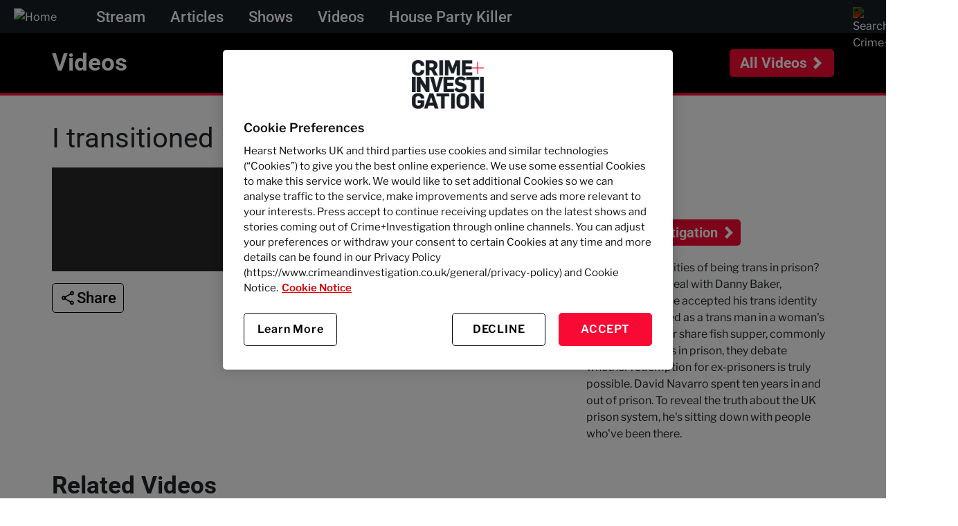

--- FILE ---
content_type: text/html; charset=UTF-8
request_url: https://www.crimeandinvestigation.co.uk/videos/how-prison-empowered-me-transition-life-behind-bars
body_size: 64199
content:
<!DOCTYPE html>
<html lang="en" dir="ltr" prefix="content: http://purl.org/rss/1.0/modules/content/  dc: http://purl.org/dc/terms/  foaf: http://xmlns.com/foaf/0.1/  og: http://ogp.me/ns#  rdfs: http://www.w3.org/2000/01/rdf-schema#  schema: http://schema.org/  sioc: http://rdfs.org/sioc/ns#  sioct: http://rdfs.org/sioc/types#  skos: http://www.w3.org/2004/02/skos/core#  xsd: http://www.w3.org/2001/XMLSchema# ">
<head>
  <meta charset="utf-8" />
<style>/* @see https://github.com/aFarkas/lazysizes#broken-image-symbol */.js img.lazyload:not([src]) { visibility: hidden; }/* @see https://github.com/aFarkas/lazysizes#automatically-setting-the-sizes-attribute */.js img.lazyloaded[data-sizes=auto] { display: block; width: 100%; }</style>
<meta name="description" content="David shares a meal with Danny Baker, discussing how he accepted his trans identity while incarcerated as a trans man in a woman&#039;s prison" />
<link rel="canonical" href="https://www.crimeandinvestigation.co.uk/videos/how-prison-empowered-me-transition-life-behind-bars" />
<link rel="image_src" href="https://ciuk.s3.eu-west-2.amazonaws.com/s3fs-public/styles/768x432/public/2024-02/Life%20Behind%20Bars%20DB.jpg?VersionId=UVXau1nrwfPcM.HiVnQ438y5b.qB6NOP&amp;itok=JsXtDUQC" />
<link rel="icon" href="https://www.crimeandinvestigation.co.uk/themes/custom/crimeandinvestigation/images/favicons/favicon-500x500.png" />
<link rel="icon" sizes="16x16" href="https://www.crimeandinvestigation.co.uk/themes/custom/crimeandinvestigation/images/favicons/favicon-16x16.png" />
<link rel="icon" sizes="32x32" href="https://www.crimeandinvestigation.co.uk/themes/custom/crimeandinvestigation/images/favicons/favicon-32x32.png" />
<link rel="icon" sizes="96x96" href="https://www.crimeandinvestigation.co.uk/themes/custom/crimeandinvestigation/images/favicons/favicon-96x96.png" />
<link rel="icon" sizes="192x192" href="https://www.crimeandinvestigation.co.uk/themes/custom/crimeandinvestigation/images/favicons/favicon-192x192.png" />
<link rel="apple-touch-icon" href="https://www.crimeandinvestigation.co.uk/themes/custom/crimeandinvestigation/images/favicons/apple-icon-60x60.png" />
<link rel="apple-touch-icon" sizes="72x72" href="https://www.crimeandinvestigation.co.uk/themes/custom/crimeandinvestigation/images/favicons/apple-icon-72x72.png" />
<link rel="apple-touch-icon" sizes="76x76" href="https://www.crimeandinvestigation.co.uk/themes/custom/crimeandinvestigation/images/favicons/apple-icon-76x76.png" />
<link rel="apple-touch-icon" sizes="114x114" href="https://www.crimeandinvestigation.co.uk/themes/custom/crimeandinvestigation/images/favicons/apple-icon-114x114.png" />
<link rel="apple-touch-icon" sizes="120x120" href="https://www.crimeandinvestigation.co.uk/themes/custom/crimeandinvestigation/images/favicons/apple-icon-120x120.png" />
<link rel="apple-touch-icon" sizes="144x144" href="https://www.crimeandinvestigation.co.uk/themes/custom/crimeandinvestigation/images/favicons/apple-icon-144x144.png" />
<link rel="apple-touch-icon" sizes="152x152" href="https://www.crimeandinvestigation.co.uk/themes/custom/crimeandinvestigation/images/favicons/apple-icon-152x152.png" />
<link rel="apple-touch-icon" sizes="180x180" href="https://www.crimeandinvestigation.co.uk/themes/custom/crimeandinvestigation/images/favicons/apple-icon-180x180.png" />
<link rel="apple-touch-icon-precomposed" href="https://www.crimeandinvestigation.co.uk/themes/custom/crimeandinvestigation/images/favicons/apple-icon-57x57.png" />
<link rel="apple-touch-icon-precomposed" sizes="72x72" href="https://www.crimeandinvestigation.co.uk/themes/custom/crimeandinvestigation/images/favicons/apple-icon-72x72.png" />
<link rel="apple-touch-icon-precomposed" sizes="76x76" href="https://www.crimeandinvestigation.co.uk/themes/custom/crimeandinvestigation/images/favicons/apple-icon-76x76.png" />
<link rel="apple-touch-icon-precomposed" sizes="114x114" href="https://www.crimeandinvestigation.co.uk/themes/custom/crimeandinvestigation/images/favicons/apple-icon-114x114.png" />
<link rel="apple-touch-icon-precomposed" sizes="120x120" href="https://www.crimeandinvestigation.co.uk/themes/custom/crimeandinvestigation/images/favicons/apple-icon-120x120.png" />
<link rel="apple-touch-icon-precomposed" sizes="144x144" href="https://www.crimeandinvestigation.co.uk/themes/custom/crimeandinvestigation/images/favicons/apple-icon-144x144.png" />
<link rel="apple-touch-icon-precomposed" sizes="152x152" href="https://www.crimeandinvestigation.co.uk/themes/custom/crimeandinvestigation/images/favicons/apple-icon-152x152.png" />
<link rel="apple-touch-icon-precomposed" sizes="180x180" href="https://www.crimeandinvestigation.co.uk/themes/custom/crimeandinvestigation/images/favicons/apple-icon-180x180.png" />
<meta property="og:site_name" content="Crime+Investigation UK" />
<meta property="og:url" content="https://www.crimeandinvestigation.co.uk/videos/how-prison-empowered-me-transition-life-behind-bars" />
<meta property="og:title" content="I transitioned in prison - Life Behind Bars ​" />
<meta property="og:description" content="David shares a meal with Danny Baker, discussing how he accepted his trans identity while incarcerated as a trans man in a woman&#039;s prison" />
<meta property="og:image" content="https://ciuk.s3.eu-west-2.amazonaws.com/s3fs-public/styles/768x432/public/2024-02/Life%20Behind%20Bars%20DB.jpg?VersionId=UVXau1nrwfPcM.HiVnQ438y5b.qB6NOP&amp;itok=JsXtDUQC" />
<meta name="twitter:card" content="summary_large_image" />
<meta name="twitter:description" content="David shares a meal with Danny Baker, discussing how he accepted his trans identity while incarcerated as a trans man in a woman&#039;s prison" />
<meta name="twitter:site" content="@CI" />
<meta name="twitter:title" content="I transitioned in prison - Life Behind Bars ​" />
<meta name="twitter:image" content="https://ciuk.s3.eu-west-2.amazonaws.com/s3fs-public/styles/768x432/public/2024-02/Life%20Behind%20Bars%20DB.jpg?VersionId=UVXau1nrwfPcM.HiVnQ438y5b.qB6NOP&amp;itok=JsXtDUQC" />
<meta name="google-site-verification" content="vN3BVXCOUU_q7-IUh93fV9g24f5eO6Fj2yRHzu2fSMY" />
<meta name="Generator" content="Drupal 10 (https://www.drupal.org)" />
<meta name="MobileOptimized" content="width" />
<meta name="HandheldFriendly" content="true" />
<meta name="viewport" content="width=device-width, initial-scale=1, shrink-to-fit=no" />
<script async="async" src="https://cdn.taboola.com/webpush/publishers/1825419/taboola-push-sdk.js"></script>
<script type="text/javascript" src="https://cdn.cookielaw.org/consent/10210cea-fc52-4873-9b63-bfd1094e6c7c/OtAutoBlock.js" ></script>
<script src="https://cdn.cookielaw.org/scripttemplates/otSDKStub.js"  type="text/javascript" charset="UTF-8" data-domain-script="10210cea-fc52-4873-9b63-bfd1094e6c7c" ></script>
<script type="text/javascript">
function OptanonWrapper() { }
</script>
<script defer type="text/javascript" src="https://api.pirsch.io/pirsch-extended.js"
    id="pirschextendedjs"
    data-code="hmbzDx0IMogRVyB7nJjxU2tP5aVGozOY"></script>
<!-- Google tag (gtag.js) -->
<script async src="https://www.googletagmanager.com/gtag/js?id=AW-830937174"></script>
<script type="text/plain" class="optanon-category-C0002-C0004">
window.dataLayer = window.dataLayer || [];
function gtag(){dataLayer.push(arguments);}
gtag('js', new Date());
gtag('config', 'AW-830937174'); // Google Ads
gtag('config', 'DC-12362604'); // DV360
</script>
<!-- End of global snippet: Please do not remove -->
<script type="text/plain" class="optanon-category-C0002" async src="https://www.googletagmanager.com/gtag/js?id=G-Y80R9GM5C6"></script>
<script type="text/plain" class="optanon-category-C0002">
  window.dataLayer = window.dataLayer || [];
  function gtag(){dataLayer.push(arguments);}
  gtag('js', new Date());

  gtag('config', 'G-Y80R9GM5C6');
</script>
<!-- Google Tag Manager -->
<script>(function(w,d,s,l,i){w[l]=w[l]||[];w[l].push({'gtm.start':
new Date().getTime(),event:'gtm.js'});var f=d.getElementsByTagName(s)[0],
j=d.createElement(s),dl=l!='dataLayer'?'&l='+l:'';j.async=true;j.src=
'https://www.googletagmanager.com/gtm.js?id='+i+dl;f.parentNode.insertBefore(j,f);
})(window,document,'script','dataLayer','GTM-KDXM3RX7');</script>
<!-- End Google Tag Manager -->
<meta http-equiv="x-ua-compatible" content="ie=edge" />
<script>window.a2a_config=window.a2a_config||{};a2a_config.callbacks=[];a2a_config.overlays=[];a2a_config.templates={};</script>

    <title>I transitioned in prison - Life Behind Bars ​ | Crime+Investigation UK</title>
    <link rel="stylesheet" media="all" href="/sites/default/files/css/css_0qO79WZyNMVbLL_ddYkcYrRqZqZgyKDoeqP999VShpA.css?delta=0&amp;language=en&amp;theme=crimeandinvestigation&amp;include=[base64]" />
<link rel="stylesheet" media="all" href="/sites/default/files/css/css_CmbsUB-TxffYOVer_UWZW0D5h0pmCq1mQgA-pAqM3y0.css?delta=1&amp;language=en&amp;theme=crimeandinvestigation&amp;include=[base64]" />

    
    <!-- Hotjar Tracking Code for CI -->
    <script>
      (function(h,o,t,j,a,r){
        h.hj=h.hj||function(){(h.hj.q=h.hj.q||[]).push(arguments)};
        h._hjSettings={hjid:6365336,hjsv:6};
        a=o.getElementsByTagName('head')[0];
        r=o.createElement('script');r.async=1;
        r.src=t+h._hjSettings.hjid+j+h._hjSettings.hjsv;
        a.appendChild(r);
      })(window,document,'https://static.hotjar.com/c/hotjar-','.js?sv=');
    </script>
</head>
<body class="layout-no-sidebars page-node-6903 path-node node--type-video">
<a href="#main-content" class="visually-hidden-focusable">
  Skip to main content
</a>

  <div class="dialog-off-canvas-main-canvas" data-off-canvas-main-canvas>
    
<div id="page-wrapper" class="">
	<div id="page">
		<header id="header" class="header l-header--sticky" role="banner" aria-label="Site header">
			<div class="brand-dark l-header">
									
					<nav class="navbar bg-transparent navbar-expand-lg" id="navbar-main">

						
															<div class="c-header--branding">
									        <a href="/" title="Home" rel="home" class="navbar-brand">
              <img src="/themes/custom/crimeandinvestigation/images/logo.svg" alt="Home" class="img-fluid d-inline-block align-top" />
            
    </a>
    

								</div>
							
															<div class="l-nav--icon-group">

									
																			<button class="c-search--nav c-search--toggle c-search--nav--mobile"><img class="c-search--icon" src="/themes/custom/crimeandinvestigation/images/icons/search.svg" alt="Search Crime+Investigation"/></button>
									
									<button class="navbar-toggler navbar-toggler-right" type="button" data-bs-toggle="collapse" data-bs-target="#CollapsingNavbar" aria-controls="CollapsingNavbar" aria-expanded="false" aria-label="Toggle navigation"><img class="c-nav-icon" src="/themes/custom/crimeandinvestigation/images/icons/menu-light.svg" alt="Menu"></button>
								</div>
								<div class="collapse navbar-collapse l-primary-menu" id="CollapsingNavbar">
									  <nav role="navigation" aria-labelledby="block-crimeandinvestigation-main-menu-menu" id="block-crimeandinvestigation-main-menu" class="block block-menu navigation menu--main">
            
  <h2 class="visually-hidden" id="block-crimeandinvestigation-main-menu-menu">Main navigation</h2>
  

        
              <ul class="clearfix nav navbar-nav" data-component-id="bootstrap_barrio:menu_main">
                    <li class="nav-item">
                          <a href="/stream" class="nav-link nav-link--stream" data-drupal-link-system-path="node/7499">Stream</a>
              </li>
                <li class="nav-item">
                          <a href="/articles" title="Articles" class="nav-link nav-link--articles" data-drupal-link-system-path="articles">Articles</a>
              </li>
                <li class="nav-item">
                          <a href="/shows" title="Shows" class="nav-link nav-link--shows" data-drupal-link-system-path="shows">Shows</a>
              </li>
                <li class="nav-item">
                          <a href="/videos" title="Videos from Crime+Investigation" class="nav-link nav-link--videos" data-drupal-link-system-path="videos">Videos</a>
              </li>
                <li class="nav-item">
                          <a href="/shows/house-party-killer" class="nav-link nav-link--shows-house-party-killer" data-drupal-link-system-path="node/7653">House Party Killer</a>
              </li>
        </ul>
  



  </nav>


									
								</div>
							
							
							
															<button class="c-search--nav c-search--toggle c-search--nav--desktop"><img class="c-search--icon" src="/themes/custom/crimeandinvestigation/images/icons/search.svg" alt="Search Crime+Investigation"/></button>
							
							
					</nav>

							</div>
		</header>

					<div class="l-search-top l-search--unselected" id="l-search-top">
				<aside role="complementary">
					  <section class="row region region-search">
      <div class="content container-inline header-display">
    <div class="views-element-container"><div class="search-solr view view-search-solr view-id-search_solr view-display-id-page_1 js-view-dom-id-a3b4af0e3e65a0b355bf069c6d49d78a3b80e2bfe38aa7c76690f8385b216143">
  
    
        <div class="view-filters">
      
<form class="views-exposed-form" data-drupal-selector="views-exposed-form-search-solr-page-1" action="/search" method="get" id="views-exposed-form-search-solr-page-1" accept-charset="UTF-8">
  <div class="d-flex flex-wrap">
  





  <div class="js-form-item js-form-type-search-api-autocomplete form-type-search-api-autocomplete js-form-item-search-api-fulltext form-item-search-api-fulltext form-no-label mb-3">
                    <input data-drupal-selector="edit-search-api-fulltext" data-search-api-autocomplete-search="search_solr" class="form-autocomplete form-control" data-autocomplete-path="/search_api_autocomplete/search_solr?display=page_1&amp;arguments%5B0%5D=&amp;arguments%5B1%5D%5Bexposed_form%5D=1&amp;filter=search_api_fulltext" type="text" id="edit-search-api-fulltext--2" name="search_api_fulltext" value="" size="30" maxlength="128" />

                      </div>
<div data-drupal-selector="edit-actions" class="form-actions js-form-wrapper form-wrapper mb-3" id="edit-actions--4"><button data-drupal-selector="edit-submit-search-solr-2" type="submit" id="edit-submit-search-solr--2" value="Search" class="button js-form-submit form-submit btn btn-primary">Search</button>
</div>

</div>

</form>

    </div>
    
  
      
          </div>
</div>
  
  </div>

  </section>

				</aside>
			</div>
		
					<div class="highlighted l-highlighted">
				
				<aside class="container section clearfix" role="complementary">
					  <div data-drupal-messages-fallback class="hidden"></div>


				</aside>
			</div>
		
									<div class="l-featured-top brand-ultra-dark">
					<aside class="featured-top__inner section container clearfix l-content--featured" role="complementary">
						  <section class="region region-content-top">
    <div id="block-videostitle" class="block-content-basic block block-block-content block-block-contentf6557b0b-d85f-42ef-8c9a-49b88741e3f9">
  
    
      <div class="content">
      
            <div class="clearfix text-formatted field field--name-body field--type-text-with-summary field--label-hidden field__item"><h2 class="c-videos--header">Videos</h2>

<div class="c-cta-button c-cta-button--videos"><a href="/videos" class="c-cta-button-text" target="_self">All Videos</a></div></div>
      
    </div>
  </div>

  </section>

					</aside>
				</div>
					
		
		<div id="main-wrapper" class="layout-main-wrapper clearfix">
							<div id="main" class="container l-content--main">
					<div class="row row-offcanvas row-offcanvas-left clearfix">

						<main class="main-content col order-first" id="content" role="main">
							<section class="section">
								<a id="main-content" tabindex="-1"></a>
								  

<div class='marquee node-video'>

  


    
    
  
  

    
    
  
  

    
    
  
  





</div><div id="block-crimeandinvestigation-content" class="block block-system block-system-main-block">
  
    
      <div class="content">
      

      <h1 class="c-video--title"><span class="field field--name-title field--type-string field--label-hidden">I transitioned in prison - Life Behind Bars ​</span>
</h1>
  
<div class="l-video--full flex flex-video">

  
    <div class="col-66">
              <div class="c-video">
          
            <div class="field field--name-field-video field--type-youtube field--label-hidden field__item"><iframe src="https://www.youtube-nocookie.com/embed/9foaNKHXP-E?modestbranding=1&amp;enablejsapi=1&amp;origin=https%3A//www.crimeandinvestigation.co.uk&amp;wmode=opaque" id="youtube-field-player--2" class="youtube-field-player" title="Embedded video for I transitioned in prison - Life Behind Bars ​" aria-label="Embedded video for I transitioned in prison - Life Behind Bars ​: https://www.youtube-nocookie.com/embed/9foaNKHXP-E?modestbranding=1&amp;enablejsapi=1&amp;origin=https%3A//www.crimeandinvestigation.co.uk&amp;wmode=opaque" frameborder="0" allowfullscreen></iframe></div>
      
        </div>
      
      <div class="l-share--container hide-options l-share--container--light">
        <button class="share-button">Share</button>
      </div>
    </div>

  
  <div class="col-33">

          <div class="c-video--duration">
        <p>7:29</p>
      </div>
    
    
          <div class="c-video--full-ep">
        <p>Full Episode</p>
      </div>
    
          <div class="c-cta-button--video-container">
        <div class="c-cta-button--video">
          <a href="/play-archive" target="_self" class="c-cta-button--link">
            Crime+Investigation
          </a>
        </div>
      </div>
    
          <div class="c-body c-body--video">
        What are the realities of being trans in prison? David shares a meal with Danny Baker, discussing how he accepted his trans identity while incarcerated as a trans man in a woman&#039;s prison. As the pair share fish supper, commonly served on Fridays in prison, they debate whether redemption for ex-prisoners is truly possible. David Navarro spent ten years in and out of prison. To reveal the truth about the UK prison system, he&#039;s sitting down with people who&#039;ve been there.​
      </div>
    
  </div>

</div>

    </div>
  </div>
<div class="views-element-container block block-views block-views-blocklist-related-videos-block-1" id="block-views-block-list-related-videos-block-1">
  
      <h2>Related Videos</h2>
    
      <div class="content">
      <div><div class="view view-list-related-videos view-id-list_related_videos view-display-id-block_1 js-view-dom-id-693be6c13b5976b64522b545c1cc1c485e6c1b73554accd1ab217cd600b0ee46">
  
    
      
      <div class="view-content row">
          <div class="col-25 views-row">
    


<a href="/videos/furious-biology-professor-shoots-colleagues-i-knew-my-murderer">
  <div class="c-card c-molecule">

    
      <div class="c-molecule--img">
        <img class="c-image--play-icon" alt="Play" src="/themes/custom/crimeandinvestigation/images/icons/play.svg"/>

        
                  <div class="c-video-card--duration">
            5:02
          </div>
        
        
            <div class="field field--name-field-image field--type-image field--label-hidden field__item">    <picture>
                  <source srcset="https://ciuk.s3.eu-west-2.amazonaws.com/s3fs-public/styles/292x159/public/2021-07/uni-of-alabama.jpg?VersionId=B8WC3paXWsHPQgGhnqZ1QdmBvi07Yp3w&amp;itok=GFzluUp7 1x" media="all and (min-width: 1200px) and (max-width: 1399px)" type="image/jpeg" width="292" height="159"/>
              <source srcset="https://ciuk.s3.eu-west-2.amazonaws.com/s3fs-public/styles/292x159/public/2021-07/uni-of-alabama.jpg?VersionId=B8WC3paXWsHPQgGhnqZ1QdmBvi07Yp3w&amp;itok=GFzluUp7 1x" media="all and (min-width: 992px) and (max-width: 1199px)" type="image/jpeg" width="292" height="159"/>
              <source srcset="https://ciuk.s3.eu-west-2.amazonaws.com/s3fs-public/styles/425x240/public/2021-07/uni-of-alabama.jpg?VersionId=OxhYTidpK0EeGPTEoZQAO2P2iuhOjNCP&amp;itok=lABJy4VM 1x" media="all and (min-width: 768px) and (max-width: 991px)" type="image/jpeg" width="425" height="240"/>
                  <img loading="eager" width="425" height="240" src="https://ciuk.s3.eu-west-2.amazonaws.com/s3fs-public/styles/425x240/public/2021-07/uni-of-alabama.jpg?VersionId=OxhYTidpK0EeGPTEoZQAO2P2iuhOjNCP&amp;itok=lABJy4VM" alt="University of Alabama" typeof="foaf:Image" />

  </picture>

</div>
      

      </div>

    
    <div class="c-molecule--text">

      <h4><span class="field field--name-title field--type-string field--label-hidden">Furious biology professor shoots colleagues - I Knew My Murderer</span>
</h4>

              <h5>
            <div class="field field--name-field-description field--type-string field--label-hidden field__item">Alabama Biology professor Amy Bishop shocks everyone when she opens fire at a faculty meeting, killing three of her colleagues.</div>
      </h5>
      
      
    </div>

  </div>
</a>

  </div>
    <div class="col-25 views-row">
    


<a href="/videos/man-brutally-attacks-woman-dundee-woodland-murdertown">
  <div class="c-card c-molecule">

    
      <div class="c-molecule--img">
        <img class="c-image--play-icon" alt="Play" src="/themes/custom/crimeandinvestigation/images/icons/play.svg"/>

        
                  <div class="c-video-card--duration">
            8:00
          </div>
        
        
            <div class="field field--name-field-image field--type-image field--label-hidden field__item">    <picture>
                  <source srcset="https://ciuk.s3.eu-west-2.amazonaws.com/s3fs-public/styles/292x159/public/2021-07/dundee-woodland.jpg?VersionId=Te654EjHKCmoRtoWZVCsCUM9rMlEetsq&amp;itok=1-Xn2_6p 1x" media="all and (min-width: 1200px) and (max-width: 1399px)" type="image/jpeg" width="292" height="159"/>
              <source srcset="https://ciuk.s3.eu-west-2.amazonaws.com/s3fs-public/styles/292x159/public/2021-07/dundee-woodland.jpg?VersionId=Te654EjHKCmoRtoWZVCsCUM9rMlEetsq&amp;itok=1-Xn2_6p 1x" media="all and (min-width: 992px) and (max-width: 1199px)" type="image/jpeg" width="292" height="159"/>
              <source srcset="https://ciuk.s3.eu-west-2.amazonaws.com/s3fs-public/styles/425x240/public/2021-07/dundee-woodland.jpg?VersionId=uEuPWTEvMXedOb2Mr3U4twCFDX.mRUWD&amp;itok=SFnv7K0r 1x" media="all and (min-width: 768px) and (max-width: 991px)" type="image/jpeg" width="425" height="240"/>
                  <img loading="eager" width="425" height="240" src="https://ciuk.s3.eu-west-2.amazonaws.com/s3fs-public/styles/425x240/public/2021-07/dundee-woodland.jpg?VersionId=uEuPWTEvMXedOb2Mr3U4twCFDX.mRUWD&amp;itok=SFnv7K0r" alt="Dundee woodland" typeof="foaf:Image" />

  </picture>

</div>
      

      </div>

    
    <div class="c-molecule--text">

      <h4><span class="field field--name-title field--type-string field--label-hidden">Man brutally attacks woman in Dundee woodland - Murdertown</span>
</h4>

              <h5>
            <div class="field field--name-field-description field--type-string field--label-hidden field__item">Linda McDonald was walking through a local woodland area when out of nowhere, she experienced a horrific attack which left her in critical condition</div>
      </h5>
      
      
    </div>

  </div>
</a>

  </div>
    <div class="col-25 views-row">
    


<a href="/videos/shocking-reveals-cult-survivors-cults-and-extreme-belief">
  <div class="c-card c-molecule">

    
      <div class="c-molecule--img">
        <img class="c-image--play-icon" alt="Play" src="/themes/custom/crimeandinvestigation/images/icons/play.svg"/>

        
                  <div class="c-video-card--duration">
            8:00
          </div>
        
        
            <div class="field field--name-field-image field--type-image field--label-hidden field__item">    <picture>
                  <source srcset="https://ciuk.s3.eu-west-2.amazonaws.com/s3fs-public/styles/292x159/public/2021-07/cult-survirors-artwork.jpeg?VersionId=YbEQukMtnX_Pt7QLKidSYF93YGdkZzu2&amp;itok=xZ4Ltf8k 1x" media="all and (min-width: 1200px) and (max-width: 1399px)" type="image/jpeg" width="292" height="159"/>
              <source srcset="https://ciuk.s3.eu-west-2.amazonaws.com/s3fs-public/styles/292x159/public/2021-07/cult-survirors-artwork.jpeg?VersionId=YbEQukMtnX_Pt7QLKidSYF93YGdkZzu2&amp;itok=xZ4Ltf8k 1x" media="all and (min-width: 992px) and (max-width: 1199px)" type="image/jpeg" width="292" height="159"/>
              <source srcset="https://ciuk.s3.eu-west-2.amazonaws.com/s3fs-public/styles/425x240/public/2021-07/cult-survirors-artwork.jpeg?VersionId=NoFswU34KcySZGS_SqN7Ztwmu6Isgr4G&amp;itok=kWUyB_ex 1x" media="all and (min-width: 768px) and (max-width: 991px)" type="image/jpeg" width="425" height="240"/>
                  <img loading="eager" width="425" height="240" src="https://ciuk.s3.eu-west-2.amazonaws.com/s3fs-public/styles/425x240/public/2021-07/cult-survirors-artwork.jpeg?VersionId=NoFswU34KcySZGS_SqN7Ztwmu6Isgr4G&amp;itok=kWUyB_ex" alt="Shocking reveals from cult survivors" typeof="foaf:Image" />

  </picture>

</div>
      

      </div>

    
    <div class="c-molecule--text">

      <h4><span class="field field--name-title field--type-string field--label-hidden">Shocking reveals from cult survivors - Cults and Extreme Belief</span>
</h4>

              <h5>
            <div class="field field--name-field-description field--type-string field--label-hidden field__item">Everything about Shocking reveals from cult survivors - Cults and Extreme Belief</div>
      </h5>
      
      
    </div>

  </div>
</a>

  </div>
    <div class="col-25 views-row">
    


<a href="/videos/smelly-cellmate-wont-take-shower-jail-60-days">
  <div class="c-card c-molecule">

    
      <div class="c-molecule--img">
        <img class="c-image--play-icon" alt="Play" src="/themes/custom/crimeandinvestigation/images/icons/play.svg"/>

        
                  <div class="c-video-card--duration">
            2:35
          </div>
        
        
            <div class="field field--name-field-image field--type-image field--label-hidden field__item">    <picture>
                  <source srcset="https://ciuk.s3.eu-west-2.amazonaws.com/s3fs-public/styles/292x159/public/2021-07/the-jail-60-days-in.jpg?VersionId=Hq7xk8glTiIWf8B2jjtIbq6830.LIDtD&amp;itok=KXttIMnh 1x" media="all and (min-width: 1200px) and (max-width: 1399px)" type="image/jpeg" width="292" height="159"/>
              <source srcset="https://ciuk.s3.eu-west-2.amazonaws.com/s3fs-public/styles/292x159/public/2021-07/the-jail-60-days-in.jpg?VersionId=Hq7xk8glTiIWf8B2jjtIbq6830.LIDtD&amp;itok=KXttIMnh 1x" media="all and (min-width: 992px) and (max-width: 1199px)" type="image/jpeg" width="292" height="159"/>
              <source srcset="https://ciuk.s3.eu-west-2.amazonaws.com/s3fs-public/styles/425x240/public/2021-07/the-jail-60-days-in.jpg?VersionId=o65ipMlYYb8zhlzvKmv3.bkeofwR3Xfh&amp;itok=qiOdNs8g 1x" media="all and (min-width: 768px) and (max-width: 991px)" type="image/jpeg" width="425" height="240"/>
                  <img loading="eager" width="425" height="240" src="https://ciuk.s3.eu-west-2.amazonaws.com/s3fs-public/styles/425x240/public/2021-07/the-jail-60-days-in.jpg?VersionId=o65ipMlYYb8zhlzvKmv3.bkeofwR3Xfh&amp;itok=qiOdNs8g" alt="The Jail - 60 Days In" typeof="foaf:Image" />

  </picture>

</div>
      

      </div>

    
    <div class="c-molecule--text">

      <h4><span class="field field--name-title field--type-string field--label-hidden">Smelly Cellmate won&#039;t take a shower - The Jail: 60 Days In</span>
</h4>

              <h5>
            <div class="field field--name-field-description field--type-string field--label-hidden field__item">Tony&#039;s cellmate has some hygiene issues, and it&#039;s stinking up their living quarters.</div>
      </h5>
      
      
    </div>

  </div>
</a>

  </div>

    </div>
  
          </div>
</div>

    </div>
  </div>
<div class="views-element-container block block-views block-views-blocklist-latest-videos-block-2" id="block-views-block-list-latest-videos-block-2">
  
      <h2>CrimeCon UK 2021</h2>
    
      <div class="content">
      <div><div class="view view-list-latest-videos view-id-list_latest_videos view-display-id-block_2 js-view-dom-id-973f5cdb544e7de089627d7efbd40dd495d177c79d89f47547dfc38cc9a45cb4">
  
    
      
      <div class="view-content row">
          <div class="col-25 views-row">
    


<a href="/videos/crimecon-uk-2021-inside-mind-killer-watch-full-session">
  <div class="c-card c-molecule">

    
      <div class="c-molecule--img">
        <img class="c-image--play-icon" alt="Play" src="/themes/custom/crimeandinvestigation/images/icons/play.svg"/>

        
                  <div class="c-video-card--duration">
            44:26
          </div>
        
        
            <div class="field field--name-field-image field--type-image field--label-hidden field__item">    <picture>
                  <source srcset="https://ciuk.s3.eu-west-2.amazonaws.com/s3fs-public/styles/292x159/public/2021-10/Making%20a%20Monster%20CC.png?VersionId=iVhpcKtApvMCjPy0KcFgFTIKE6_nijaY&amp;itok=HNhIH5QH 1x" media="all and (min-width: 1200px) and (max-width: 1399px)" type="image/png" width="292" height="159"/>
              <source srcset="https://ciuk.s3.eu-west-2.amazonaws.com/s3fs-public/styles/292x159/public/2021-10/Making%20a%20Monster%20CC.png?VersionId=iVhpcKtApvMCjPy0KcFgFTIKE6_nijaY&amp;itok=HNhIH5QH 1x" media="all and (min-width: 992px) and (max-width: 1199px)" type="image/png" width="292" height="159"/>
              <source srcset="https://ciuk.s3.eu-west-2.amazonaws.com/s3fs-public/styles/425x240/public/2021-10/Making%20a%20Monster%20CC.png?VersionId=Xl3xOkG5tEkbrOcJPkLFTZHSfOBGLNr7&amp;itok=mNpp2Ybz 1x" media="all and (min-width: 768px) and (max-width: 991px)" type="image/png" width="425" height="240"/>
                  <img loading="eager" width="425" height="240" src="https://ciuk.s3.eu-west-2.amazonaws.com/s3fs-public/styles/425x240/public/2021-10/Making%20a%20Monster%20CC.png?VersionId=Xl3xOkG5tEkbrOcJPkLFTZHSfOBGLNr7&amp;itok=mNpp2Ybz" alt="A photograph of the &#039;Inside the mind of a killer&#039; session at CrimeCon UK 2021" typeof="foaf:Image" />

  </picture>

</div>
      

      </div>

    
    <div class="c-molecule--text">

      <h4><span class="field field--name-title field--type-string field--label-hidden">CrimeCon UK 2021: Inside the mind of a killer - Watch the full session</span>
</h4>

              <h5>
            <div class="field field--name-field-description field--type-string field--label-hidden field__item">Everything about CrimeCon UK 2021: Inside the mind of a killer - Watch the full session</div>
      </h5>
      
      
    </div>

  </div>
</a>

  </div>
    <div class="col-25 views-row">
    


<a href="/videos/crimecon-uk-2021-how-do-police-dogs-become-police-dogs">
  <div class="c-card c-molecule">

    
      <div class="c-molecule--img">
        <img class="c-image--play-icon" alt="Play" src="/themes/custom/crimeandinvestigation/images/icons/play.svg"/>

        
                  <div class="c-video-card--duration">
            4:09
          </div>
        
        
            <div class="field field--name-field-image field--type-image field--label-hidden field__item">    <picture>
                  <source srcset="https://ciuk.s3.eu-west-2.amazonaws.com/s3fs-public/styles/292x159/public/2021-10/Police%20Dogs%20CC.png?VersionId=zmGbeWPfEn6upFdqvtIgqj48S9pTfr17&amp;itok=kNuI6HgD 1x" media="all and (min-width: 1200px) and (max-width: 1399px)" type="image/png" width="292" height="159"/>
              <source srcset="https://ciuk.s3.eu-west-2.amazonaws.com/s3fs-public/styles/292x159/public/2021-10/Police%20Dogs%20CC.png?VersionId=zmGbeWPfEn6upFdqvtIgqj48S9pTfr17&amp;itok=kNuI6HgD 1x" media="all and (min-width: 992px) and (max-width: 1199px)" type="image/png" width="292" height="159"/>
              <source srcset="https://ciuk.s3.eu-west-2.amazonaws.com/s3fs-public/styles/425x240/public/2021-10/Police%20Dogs%20CC.png?VersionId=tQA1rnlI6pjmeYXacY3EuCubtUMQlR43&amp;itok=gMhBhVYh 1x" media="all and (min-width: 768px) and (max-width: 991px)" type="image/png" width="425" height="240"/>
                  <img loading="eager" width="425" height="240" src="https://ciuk.s3.eu-west-2.amazonaws.com/s3fs-public/styles/425x240/public/2021-10/Police%20Dogs%20CC.png?VersionId=tQA1rnlI6pjmeYXacY3EuCubtUMQlR43&amp;itok=gMhBhVYh" alt="A photograph of Flo the police dog at CrimeCon UK 2021" typeof="foaf:Image" />

  </picture>

</div>
      

      </div>

    
    <div class="c-molecule--text">

      <h4><span class="field field--name-title field--type-string field--label-hidden">CrimeCon UK 2021: How do police dogs become police dogs?</span>
</h4>

              <h5>
            <div class="field field--name-field-description field--type-string field--label-hidden field__item">Everything about CrimeCon UK 2021: How do police dogs become police dogs?</div>
      </h5>
      
      
    </div>

  </div>
</a>

  </div>
    <div class="col-25 views-row">
    


<a href="/videos/crimecon-uk-2021-serial-killer-case-study-dennis-nilsen-watch-full-session">
  <div class="c-card c-molecule">

    
      <div class="c-molecule--img">
        <img class="c-image--play-icon" alt="Play" src="/themes/custom/crimeandinvestigation/images/icons/play.svg"/>

        
                  <div class="c-video-card--duration">
            31:34
          </div>
        
        
            <div class="field field--name-field-image field--type-image field--label-hidden field__item">    <picture>
                  <source srcset="https://ciuk.s3.eu-west-2.amazonaws.com/s3fs-public/styles/292x159/public/2021-10/Dennis%20Nilsen%20CC.png?VersionId=Q82jqyOni.PTxcZJaCUbk98AYoHkg.rX&amp;itok=ZbXo3prC 1x" media="all and (min-width: 1200px) and (max-width: 1399px)" type="image/png" width="292" height="159"/>
              <source srcset="https://ciuk.s3.eu-west-2.amazonaws.com/s3fs-public/styles/292x159/public/2021-10/Dennis%20Nilsen%20CC.png?VersionId=Q82jqyOni.PTxcZJaCUbk98AYoHkg.rX&amp;itok=ZbXo3prC 1x" media="all and (min-width: 992px) and (max-width: 1199px)" type="image/png" width="292" height="159"/>
              <source srcset="https://ciuk.s3.eu-west-2.amazonaws.com/s3fs-public/styles/425x240/public/2021-10/Dennis%20Nilsen%20CC.png?VersionId=Mo1Dex8cPHS0VavuiE.A1Gt4.IgJPN0Z&amp;itok=IAmCTcYH 1x" media="all and (min-width: 768px) and (max-width: 991px)" type="image/png" width="425" height="240"/>
                  <img loading="eager" width="425" height="240" src="https://ciuk.s3.eu-west-2.amazonaws.com/s3fs-public/styles/425x240/public/2021-10/Dennis%20Nilsen%20CC.png?VersionId=Mo1Dex8cPHS0VavuiE.A1Gt4.IgJPN0Z&amp;itok=IAmCTcYH" alt="A photograph of the serial killer case study on Dennis Nilsen at CrimeCon UK 2021" typeof="foaf:Image" />

  </picture>

</div>
      

      </div>

    
    <div class="c-molecule--text">

      <h4><span class="field field--name-title field--type-string field--label-hidden">CrimeCon UK 2021: Serial killer case study on Dennis Nilsen - Watch the full session</span>
</h4>

              <h5>
            <div class="field field--name-field-description field--type-string field--label-hidden field__item">Everything about CrimeCon UK 2021: Serial killer case study on Dennis Nilsen - Watch the full session</div>
      </h5>
      
      
    </div>

  </div>
</a>

  </div>
    <div class="col-25 views-row">
    


<a href="/videos/crimecon-uk-2021-survivors-watch-full-session">
  <div class="c-card c-molecule">

    
      <div class="c-molecule--img">
        <img class="c-image--play-icon" alt="Play" src="/themes/custom/crimeandinvestigation/images/icons/play.svg"/>

        
                  <div class="c-video-card--duration">
            47:03
          </div>
        
        
            <div class="field field--name-field-image field--type-image field--label-hidden field__item">    <picture>
                  <source srcset="https://ciuk.s3.eu-west-2.amazonaws.com/s3fs-public/styles/292x159/public/2021-10/CrimeCon_Survivors.png?VersionId=xRDzEo1YlrHvWYmnCjq.fqJMSEjQL3IQ&amp;itok=ySDZHSqj 1x" media="all and (min-width: 1200px) and (max-width: 1399px)" type="image/png" width="292" height="159"/>
              <source srcset="https://ciuk.s3.eu-west-2.amazonaws.com/s3fs-public/styles/292x159/public/2021-10/CrimeCon_Survivors.png?VersionId=xRDzEo1YlrHvWYmnCjq.fqJMSEjQL3IQ&amp;itok=ySDZHSqj 1x" media="all and (min-width: 992px) and (max-width: 1199px)" type="image/png" width="292" height="159"/>
              <source srcset="https://ciuk.s3.eu-west-2.amazonaws.com/s3fs-public/styles/425x240/public/2021-10/CrimeCon_Survivors.png?VersionId=KDXfMN9q2SJ62XZJz9oT4AOCWHVmC4Jj&amp;itok=-icYJ7jz 1x" media="all and (min-width: 768px) and (max-width: 991px)" type="image/png" width="425" height="240"/>
                  <img loading="eager" width="425" height="240" src="https://ciuk.s3.eu-west-2.amazonaws.com/s3fs-public/styles/425x240/public/2021-10/CrimeCon_Survivors.png?VersionId=KDXfMN9q2SJ62XZJz9oT4AOCWHVmC4Jj&amp;itok=-icYJ7jz" alt="A photograph of the Survivors session at CrimeCon UK 2021" typeof="foaf:Image" />

  </picture>

</div>
      

      </div>

    
    <div class="c-molecule--text">

      <h4><span class="field field--name-title field--type-string field--label-hidden">CrimeCon UK 2021: Survivors - Watch the full session</span>
</h4>

              <h5>
            <div class="field field--name-field-description field--type-string field--label-hidden field__item">Everything about CrimeCon UK 2021: Survivors - Watch the full session</div>
      </h5>
      
      
    </div>

  </div>
</a>

  </div>
    <div class="col-25 views-row">
    


<a href="/videos/crimecon-uk-2021-are-killers-born-evil-watch-full-debate">
  <div class="c-card c-molecule">

    
      <div class="c-molecule--img">
        <img class="c-image--play-icon" alt="Play" src="/themes/custom/crimeandinvestigation/images/icons/play.svg"/>

        
                  <div class="c-video-card--duration">
            42:17
          </div>
        
        
            <div class="field field--name-field-image field--type-image field--label-hidden field__item">    <picture>
                  <source srcset="https://ciuk.s3.eu-west-2.amazonaws.com/s3fs-public/styles/292x159/public/2021-10/CrimeCon_Born_Evil.png?VersionId=AEk8.JQzPN6WcP61n50ysA9z9hQ_Zcsf&amp;itok=CeOF3vZL 1x" media="all and (min-width: 1200px) and (max-width: 1399px)" type="image/png" width="292" height="159"/>
              <source srcset="https://ciuk.s3.eu-west-2.amazonaws.com/s3fs-public/styles/292x159/public/2021-10/CrimeCon_Born_Evil.png?VersionId=AEk8.JQzPN6WcP61n50ysA9z9hQ_Zcsf&amp;itok=CeOF3vZL 1x" media="all and (min-width: 992px) and (max-width: 1199px)" type="image/png" width="292" height="159"/>
              <source srcset="https://ciuk.s3.eu-west-2.amazonaws.com/s3fs-public/styles/425x240/public/2021-10/CrimeCon_Born_Evil.png?VersionId=UsVdBH05d7W.Ur.prxSMPy17exYz9SrT&amp;itok=rVOMgWXd 1x" media="all and (min-width: 768px) and (max-width: 991px)" type="image/png" width="425" height="240"/>
                  <img loading="eager" width="425" height="240" src="https://ciuk.s3.eu-west-2.amazonaws.com/s3fs-public/styles/425x240/public/2021-10/CrimeCon_Born_Evil.png?VersionId=UsVdBH05d7W.Ur.prxSMPy17exYz9SrT&amp;itok=rVOMgWXd" alt="A photograph of the debate &#039;Are killers born evil?&#039; from CrimeCon UK 2021" typeof="foaf:Image" />

  </picture>

</div>
      

      </div>

    
    <div class="c-molecule--text">

      <h4><span class="field field--name-title field--type-string field--label-hidden">CrimeCon UK 2021: Are killers born evil? - Watch the full debate</span>
</h4>

              <h5>
            <div class="field field--name-field-description field--type-string field--label-hidden field__item">Everything about CrimeCon UK 2021: Are killers born evil? - Watch the full debate</div>
      </h5>
      
      
    </div>

  </div>
</a>

  </div>
    <div class="col-25 views-row">
    


<a href="/videos/crimecon-uk-2021-whats-it-be-forensic-psychologist-we-asked-kerry-daynes">
  <div class="c-card c-molecule">

    
      <div class="c-molecule--img">
        <img class="c-image--play-icon" alt="Play" src="/themes/custom/crimeandinvestigation/images/icons/play.svg"/>

        
                  <div class="c-video-card--duration">
            8:00
          </div>
        
        
            <div class="field field--name-field-image field--type-image field--label-hidden field__item">    <picture>
                  <source srcset="https://ciuk.s3.eu-west-2.amazonaws.com/s3fs-public/styles/292x159/public/2021-10/CrimeCon_Kerry_D.png?VersionId=XU6lYO91selTFZTYaZTwxnV7BlDsyPot&amp;itok=kkeR-Roc 1x" media="all and (min-width: 1200px) and (max-width: 1399px)" type="image/png" width="292" height="159"/>
              <source srcset="https://ciuk.s3.eu-west-2.amazonaws.com/s3fs-public/styles/292x159/public/2021-10/CrimeCon_Kerry_D.png?VersionId=XU6lYO91selTFZTYaZTwxnV7BlDsyPot&amp;itok=kkeR-Roc 1x" media="all and (min-width: 992px) and (max-width: 1199px)" type="image/png" width="292" height="159"/>
              <source srcset="https://ciuk.s3.eu-west-2.amazonaws.com/s3fs-public/styles/425x240/public/2021-10/CrimeCon_Kerry_D.png?VersionId=hiTzlScvHgww9zYSfQgk9GR13Pwvn5pD&amp;itok=7yEAmTuW 1x" media="all and (min-width: 768px) and (max-width: 991px)" type="image/png" width="425" height="240"/>
                  <img loading="eager" width="425" height="240" src="https://ciuk.s3.eu-west-2.amazonaws.com/s3fs-public/styles/425x240/public/2021-10/CrimeCon_Kerry_D.png?VersionId=hiTzlScvHgww9zYSfQgk9GR13Pwvn5pD&amp;itok=7yEAmTuW" alt="A photograph of Kerry Daynes taken at CrimeConUK 2021" typeof="foaf:Image" />

  </picture>

</div>
      

      </div>

    
    <div class="c-molecule--text">

      <h4><span class="field field--name-title field--type-string field--label-hidden">CrimeCon UK 2021: What&#039;s it like to be a forensic psychologist? We asked Kerry Daynes!</span>
</h4>

              <h5>
            <div class="field field--name-field-description field--type-string field--label-hidden field__item">Everything about CrimeCon UK 2021: What&#039;s it like to be a forensic psychologist? We asked Kerry Daynes!</div>
      </h5>
      
      
    </div>

  </div>
</a>

  </div>
    <div class="col-25 views-row">
    


<a href="/videos/crimecon-uk-2021-killer-couples-watch-full-session">
  <div class="c-card c-molecule">

    
      <div class="c-molecule--img">
        <img class="c-image--play-icon" alt="Play" src="/themes/custom/crimeandinvestigation/images/icons/play.svg"/>

        
                  <div class="c-video-card--duration">
            48:10
          </div>
        
        
            <div class="field field--name-field-image field--type-image field--label-hidden field__item">    <picture>
                  <source srcset="https://ciuk.s3.eu-west-2.amazonaws.com/s3fs-public/styles/292x159/public/2021-10/CrimeCon_Killer_Couples.png?VersionId=eMjr9i8rLWO24sUzIoU3aoM2JQomgmEO&amp;itok=6n5VjxPx 1x" media="all and (min-width: 1200px) and (max-width: 1399px)" type="image/png" width="292" height="159"/>
              <source srcset="https://ciuk.s3.eu-west-2.amazonaws.com/s3fs-public/styles/292x159/public/2021-10/CrimeCon_Killer_Couples.png?VersionId=eMjr9i8rLWO24sUzIoU3aoM2JQomgmEO&amp;itok=6n5VjxPx 1x" media="all and (min-width: 992px) and (max-width: 1199px)" type="image/png" width="292" height="159"/>
              <source srcset="https://ciuk.s3.eu-west-2.amazonaws.com/s3fs-public/styles/425x240/public/2021-10/CrimeCon_Killer_Couples.png?VersionId=phC40NB8HqJipxFYLX2ZadiZ79kBpES0&amp;itok=P8zvFKCu 1x" media="all and (min-width: 768px) and (max-width: 991px)" type="image/png" width="425" height="240"/>
                  <img loading="eager" width="425" height="240" src="https://ciuk.s3.eu-west-2.amazonaws.com/s3fs-public/styles/425x240/public/2021-10/CrimeCon_Killer_Couples.png?VersionId=phC40NB8HqJipxFYLX2ZadiZ79kBpES0&amp;itok=P8zvFKCu" alt="A photograph from CrimeCon UK, during the killer couples discussion" typeof="foaf:Image" />

  </picture>

</div>
      

      </div>

    
    <div class="c-molecule--text">

      <h4><span class="field field--name-title field--type-string field--label-hidden">CrimeCon UK 2021: Killer couples - Watch the full session</span>
</h4>

              <h5>
            <div class="field field--name-field-description field--type-string field--label-hidden field__item">Everything about CrimeCon UK 2021: Killer couples - Watch the full session</div>
      </h5>
      
      
    </div>

  </div>
</a>

  </div>
    <div class="col-25 views-row">
    


<a href="/videos/crimecon-uk-2021-anita-rani-talks-true-crime-storytelling-and-filming-murdertown">
  <div class="c-card c-molecule">

    
      <div class="c-molecule--img">
        <img class="c-image--play-icon" alt="Play" src="/themes/custom/crimeandinvestigation/images/icons/play.svg"/>

        
                  <div class="c-video-card--duration">
            5:29
          </div>
        
        
            <div class="field field--name-field-image field--type-image field--label-hidden field__item">    <picture>
                  <source srcset="https://ciuk.s3.eu-west-2.amazonaws.com/s3fs-public/styles/292x159/public/2021-10/CrimeCon_Anita.png?VersionId=A9YyMOk8p_GKX25P.oDr3Z3CuD8QXr3D&amp;itok=VtvPHmHh 1x" media="all and (min-width: 1200px) and (max-width: 1399px)" type="image/png" width="292" height="159"/>
              <source srcset="https://ciuk.s3.eu-west-2.amazonaws.com/s3fs-public/styles/292x159/public/2021-10/CrimeCon_Anita.png?VersionId=A9YyMOk8p_GKX25P.oDr3Z3CuD8QXr3D&amp;itok=VtvPHmHh 1x" media="all and (min-width: 992px) and (max-width: 1199px)" type="image/png" width="292" height="159"/>
              <source srcset="https://ciuk.s3.eu-west-2.amazonaws.com/s3fs-public/styles/425x240/public/2021-10/CrimeCon_Anita.png?VersionId=ocnd2ENragYN4xPVu3y3LAd3UimVjiRb&amp;itok=63efxbmW 1x" media="all and (min-width: 768px) and (max-width: 991px)" type="image/png" width="425" height="240"/>
                  <img loading="eager" width="425" height="240" src="https://ciuk.s3.eu-west-2.amazonaws.com/s3fs-public/styles/425x240/public/2021-10/CrimeCon_Anita.png?VersionId=ocnd2ENragYN4xPVu3y3LAd3UimVjiRb&amp;itok=63efxbmW" alt="A photograph of Anita Rani, host of Murdertown 3" typeof="foaf:Image" />

  </picture>

</div>
      

      </div>

    
    <div class="c-molecule--text">

      <h4><span class="field field--name-title field--type-string field--label-hidden">CrimeCon UK 2021: Anita Rani talks true crime, storytelling, and filming Murdertown</span>
</h4>

              <h5>
            <div class="field field--name-field-description field--type-string field--label-hidden field__item">Everything about CrimeCon UK 2021: Anita Rani talks true crime, storytelling, and filming Murdertown</div>
      </h5>
      
      
    </div>

  </div>
</a>

  </div>

    </div>
  
          </div>
</div>

    </div>
  </div>


							</section>
						</main>

						
					</div>
				</div>
					</div>

					<div class="l-content--bottom l-content--section">
				<aside class="container clearfix" role="complementary">
					  <section class="region region-content-bottom">
    <div id="block-crimeandinvestigation-dedicatedtruecrimebannershowsandvideos" class="block-content-dtc_banner_settings block block-block-content block-block-contentdd71e19d-e210-4981-931f-1b4cc4602a53">
  
    
      <div class="content">
      
            <div class="field field--name-field-dtc-banner-settings field--type-entity-reference-revisions field--label-hidden field__item">
<div class="dtc_banner">

	<div class="dtc_banner--content">
		<a href="https://www.crimeandinvestigation.co.uk/stream" target="_blank">
			<img class="dtc_banner--content-logo" src="/themes/custom/crimeandinvestigation/images/ciuk-logo-white.png" alt="Crime+Investigation" width="360" height="143">
		</a>
		<h2 class="dtc_banner--content-title">
			The only dedicated true crime streaming service
		</h2>
		<div class="c-cta-button">
			<a class="c-cta-button-text" style="border-radius:5px;" href="https://www.crimeandinvestigation.co.uk/stream" target="_blank">
				<strong>Start free trial</strong>
			</a>
		</div>
	</div>

	<div
		class="dtc_banner--cards">

		
		<div class="dtc_banner--show">
			<div class="dtc_banner--show-media">
				<a href="https://www.crimeandinvestigation.co.uk/stream" target="_blank">
					<img class="c-image--ciuk-icon" src="/themes/custom/crimeandinvestigation/images/icons/ciuk-play.svg" alt="" width="150" height="150">
					<div class="dtc_banner--show-media-image">
						
            <div class="field field--name-field-first-show-image field--type-image field--label-hidden field__item">  <img loading="lazy" src="https://ciuk.s3.eu-west-2.amazonaws.com/s3fs-public/styles/16_9_768x432/public/2025-09/The_Eunuch_Maker_768x432.jpg?VersionId=yD8smUNrYd5ReMN8td1sO_YhZnKWnyG9&amp;itok=nSlFAQfh" width="768" height="432" alt="The Eunuch Maker" typeof="foaf:Image" class="image-style-_6-9-768x432" />


</div>
      
					</div>
				</a>
			</div>
			<div class="dtc_banner--show-text">
				<h4 class="dtc_banner--show-title">
					<a style="color:#ffffff;" href="https://www.crimeandinvestigation.co.uk/stream" target="_blank">
						The Eunuch Maker
					</a>
				</h4>
				<h6>
					<a style="color:#ffffff;" href="https://www.crimeandinvestigation.co.uk/stream" target="_blank">
						Stream Now
					</a>
				</h6>
			</div>
		</div>

		
		<div class="dtc_banner--show">
			<div class="dtc_banner--show-media">
				<a href="https://www.crimeandinvestigation.co.uk/stream" target="_blank">
					<img class="c-image--ciuk-icon" src="/themes/custom/crimeandinvestigation/images/icons/ciuk-play.svg" alt="" width="150" height="150">
					<div class="dtc_banner--show-media-image">
						
            <div class="field field--name-field-second-show-image field--type-image field--label-hidden field__item">  <img loading="lazy" src="https://ciuk.s3.eu-west-2.amazonaws.com/s3fs-public/styles/16_9_768x432/public/2025-09/Killer_Britain_play_button_2.jpg?VersionId=pGFEV3fxRS.WXd.0ANMzd.Z0Nfzuyb6x&amp;itok=W32rinXO" width="768" height="432" alt="Killer Britain" typeof="foaf:Image" class="image-style-_6-9-768x432" />


</div>
      
					</div>
				</a>
			</div>
			<div class="dtc_banner--show-text">
				<h4 class="dtc_banner--show-title">
					<a style="color:#ffffff;" href="https://www.crimeandinvestigation.co.uk/stream" target="_blank">
						Killer Britain
					</a>
				</h4>
				<h6>
					<a style="color:#ffffff;" href="https://www.crimeandinvestigation.co.uk/stream" target="_blank">
						Stream Now
					</a>
				</h6>
			</div>
		</div>

	</div>

</div>
</div>
      
    </div>
  </div>
<div id="block-crimeandinvestigation-addtoanysharebuttons" class="block block-addtoany block-addtoany-block">
  
    
      <div class="content">
      <span class="a2a_kit a2a_kit_size_32 addtoany_list" data-a2a-url="https://www.crimeandinvestigation.co.uk/videos/how-prison-empowered-me-transition-life-behind-bars" data-a2a-title="I transitioned in prison - Life Behind Bars ​"><a class="a2a_button_copy_link"></a><a class="a2a_button_email"></a><a class="a2a_button_x"></a><a class="a2a_button_threads"></a><a class="a2a_button_linkedin"></a><a class="a2a_button_facebook"></a><a class="a2a_button_telegram"></a><a class="a2a_button_whatsapp"></a></span>

    </div>
  </div>

  </section>

				</aside>
			</div>
		
		<footer class="l-site-footer brand-footer">
							<div class="container">
											<div class="l-footer--section clearfix flex-start">
							<div class="col-33">
								  <section class="row region region-footer-social">
    <div id="block-socials" class="block-content-basic block block-block-content block-block-content9fa80093-e387-4060-a92a-b144a93c91c0">
  
      <h2>Follow Us</h2>
    
      <div class="content">
      
            <div class="clearfix text-formatted field field--name-body field--type-text-with-summary field--label-hidden field__item"><div class="c-footer--social">
  <div class="c-footer--content">
    <a href="https://www.facebook.com/crimeandinvestigationuk" target="_blank" rel="noreferrer"><img src="/themes/custom/crimeandinvestigation/images/icons/facebook.svg" alt="Crime+Investigation on Facebook"></a>
    <a href="https://www.instagram.com/crimeinvestigationuk" target="_blank" rel="noreferrer"><img src="/themes/custom/crimeandinvestigation/images/icons/instagram.svg" alt="Crime+Investigation on Instagram"></a>
    <a href="https://www.youtube.com/user/CrimeInvestigationUK" target="_blank" rel="noreferrer"><img src="/themes/custom/crimeandinvestigation/images/icons/youtube.svg" alt="Crime+Investigation on YouTube"></a>
    <a href="https://www.tiktok.com/@crimeinvestigationuk" target="_blank" rel="noreferrer"><img src="/themes/custom/crimeandinvestigation/images/icons/tiktok.svg" alt="Crime+Investigation on TikTok"></a>
    <a href="https://www.threads.net/@crimeinvestigationuk" target="_blank" rel="noreferrer"><img src="/themes/custom/crimeandinvestigation/images/icons/threads.svg" alt="Crime+Investigation on Threads"></a>
    <a href="https://flipboard.com/@crimeandinv" target="_blank" rel="noreferrer"><img src="/themes/custom/crimeandinvestigation/images/icons/flipboard.svg" alt="Crime+Investigation on Flipboard"></a>
    <a href="https://news.google.com/publications/CAAqBwgKMLDc-wowstHoAg" target="_blank" rel="noreferrer"><img src="/themes/custom/crimeandinvestigation/images/icons/google-news.svg" alt="Crime+Investigation on Google News"></a>
  </div>
</div>

<a class="ot-sdk-show-settings c-footer--cookie-cta" data-ignore-geolocation="true" href="#">Cookies Choices</a></div>
      
    </div>
  </div>

  </section>

							</div>
							<div class="col-33">
								<div class="l-footer--more">
									<h2>More</h2>
									  <section class="row region region-footer-more">
    <nav role="navigation" aria-labelledby="block-footer-menu" id="block-footer" class="block block-menu navigation menu--footer">
            
  <h2 class="visually-hidden" id="block-footer-menu">More</h2>
  

        
              <ul class="clearfix nav flex-row" data-component-id="bootstrap_barrio:menu_columns">
                    <li class="nav-item">
                <a href="/general/about-us" class="nav-link nav-link--general-about-us" data-drupal-link-system-path="node/467">About Us</a>
              </li>
                <li class="nav-item">
                <a href="/advice" class="nav-link nav-link--advice" data-drupal-link-system-path="node/488">Advice</a>
              </li>
                <li class="nav-item">
                <a href="/general/contact-us" class="nav-link nav-link--general-contact-us" data-drupal-link-system-path="node/475">Contact us</a>
              </li>
                <li class="nav-item">
                <a href="/newsletter" class="nav-link nav-link--newsletter" data-drupal-link-system-path="node/7303">Newsletter</a>
              </li>
                <li class="nav-item">
                <a href="/general/advertise-with-us" class="nav-link nav-link--general-advertise-with-us" data-drupal-link-system-path="node/468">Advertise with us</a>
              </li>
                <li class="nav-item">
                <a href="https://krb-sjobs.brassring.com/TGnewUI/Search/Home/Home?partnerid=30167&amp;siteid=5293#home" class="nav-link nav-link-https--krb-sjobsbrassringcom-tgnewui-search-home-homepartnerid30167siteid5293home">Jobs</a>
              </li>
                <li class="nav-item">
                <a href="/general/cookie-notice" class="nav-link nav-link--general-cookie-notice" data-drupal-link-system-path="node/476">Cookie Notice</a>
              </li>
                <li class="nav-item">
                <a href="/general/privacy-policy" class="nav-link nav-link--general-privacy-policy" data-drupal-link-system-path="node/487">Privacy Policy</a>
              </li>
                <li class="nav-item">
                <a href="/general/terms-and-conditions" class="nav-link nav-link--general-terms-and-conditions" data-drupal-link-system-path="node/489">Terms &amp; Conditions</a>
              </li>
                <li class="nav-item">
                <a href="https://www.hearstnetworks.com/modern-slavery" class="nav-link nav-link-https--wwwhearstnetworkscom-modern-slavery">Modern Slavery</a>
              </li>
                <li class="nav-item">
                <a href="/general/terms-of-use" class="nav-link nav-link--general-terms-of-use" data-drupal-link-system-path="node/6028">Terms of Use</a>
              </li>
        </ul>
  



  </nav>

  </section>

								</div>
							</div>
							<div class="col-33">
								  <section class="row region region-footer-channels">
    <div id="block-wheretowatch" class="block-content-basic block block-block-content block-block-content60c8db64-4180-43b2-857e-8f7072d2f178">
  
      <h2>Where to watch</h2>
    
      <div class="content">
      
            <div class="clearfix text-formatted field field--name-body field--type-text-with-summary field--label-hidden field__item"><div class="c-footer--channels">
  <div class="c-footer--channel-provider flex-pair">
    <img alt="Sky" src="/themes/custom/crimeandinvestigation/images/platforms/sky.svg">
    <p>Sky 139 | Sky Glass / Stream 142</p>
  </div>

  <div class="c-footer--channel-provider flex-pair">
    <img alt="Virgin Media" src="/themes/custom/crimeandinvestigation/images/platforms/virgin-media.svg">
    <p>133 | 333 (+1)</p>
  </div>

</div></div>
      
    </div>
  </div>

  </section>

							</div>
						</div>
					
											<div class="l-footer--brands clearfix flex-wrap flex">
							  <section class="row region region-footer-our-brands">
    

<div id="block-ourfamilyofchannels" class="block-content-basic block block-block-content block-block-contentb61ec758-3bb1-4083-86d2-fb861ea4e054">

  <div class="c-footer--our-brands">

    <a class="col-footer flex-center c-footer--brand-ciuk" href="https://crimeandinvestigation.co.uk/">
      <img class="c-footer--channel-brand-ci" src="/themes/custom/crimeandinvestigation/images/ciuk-logo-black.png" alt="Crime+Investigation - Hearst Networks UK">
    </a>

    <a class="col-footer flex-center c-footer--brand-sky-history" href="https://www.history.co.uk/">
      <img class="c-footer--channel-brand-sky-history" src="/themes/custom/crimeandinvestigation/images/sky-history-footer.png" alt="Sky HISTORY - Hearst Networks UK">
    </a>

    <a class="col-footer flex-center c-footer--brand-sky-history-two" href="https://www.history.co.uk/skyhistory2">
      <img class="c-footer--channel-brand-sky-history-2" src="/themes/custom/crimeandinvestigation/images/sky-history-2-footer.png" alt="Sky HISTORY2 - Hearst Networks UK">
    </a>

    <a class="col-footer flex-center c-footer--brand-blaze" href="https://www.blaze.tv">
      <img class="c-footer--channel-brand-blaze" src="/themes/custom/crimeandinvestigation/images/blaze-footer.png" alt="BLAZE TV UK - Hearst Networks UK">
    </a>

    <a class="col-footer flex-center c-footer--brand-history-play" href="https://www.history.co.uk/play">
      <img class="c-footer--channel-brand-sky-history-2" src="https://ciuk.s3.eu-west-2.amazonaws.com/s3fs-public/2023-10/history-play-footer.png" alt="HISTORY PLAY - Hearst Networks UK">
    </a>

  </div>

</div>
  </section>

						</div>
					
											<div class="l-footer--copyright">
							  <section class="row region region-footer-copyright">
    <div id="block-copyright" class="block-content-basic block block-block-content block-block-content43f4d756-5db4-4df9-98ff-5def78643ec1">
  
    
      <div class="content">
      
            <div class="clearfix text-formatted field field--name-body field--type-text-with-summary field--label-hidden field__item"><p>
  ©
  <script>
    document.write(new Date().getFullYear());
  </script>
  <a style="padding-left: 5px" class="c-footer--link" href="https://www.hearstnetworks.com/" target="_blank" rel="noopener">Hearst Networks UK </a>All Rights Reserved. Use of this site constitutes acceptance of
  <a class="c-footer--link" href="/general/terms-and-conditions">Terms and Conditions</a>.
</p></div>
      
    </div>
  </div>

  </section>

						</div>
					
				</div>
					</footer>

	</div>
</div>

  </div>


<script type="application/json" data-drupal-selector="drupal-settings-json">{"path":{"baseUrl":"\/","pathPrefix":"","currentPath":"node\/6903","currentPathIsAdmin":false,"isFront":false,"currentLanguage":"en"},"pluralDelimiter":"\u0003","suppressDeprecationErrors":true,"ajaxPageState":{"libraries":"[base64]","theme":"crimeandinvestigation","theme_token":null},"ajaxTrustedUrl":{"\/search":true},"lazy":{"lazysizes":{"lazyClass":"lazyload","loadedClass":"lazyloaded","loadingClass":"lazyloading","preloadClass":"lazypreload","errorClass":"lazyerror","autosizesClass":"lazyautosizes","srcAttr":"data-src","srcsetAttr":"data-srcset","sizesAttr":"data-sizes","minSize":40,"customMedia":[],"init":true,"expFactor":1.5,"hFac":0.80000000000000004,"loadMode":2,"loadHidden":true,"ricTimeout":0,"throttleDelay":125,"plugins":[]},"placeholderSrc":"","preferNative":false,"minified":true,"libraryPath":"\/libraries\/lazysizes"},"simple_popup_blocks":{"settings":[{"uid":"newsletter_popup","type":0,"css_selector":"1","identifier":"block-crimeandinvestigation-newsletterpopup","layout":"7","visit_counts":"0","overlay":false,"trigger_method":0,"trigger_selector":"#custom-css-id","delay":0,"enable_escape":false,"trigger_width":null,"minimize":false,"close":"1","use_time_frequency":false,"time_frequency":"3600","show_minimized_button":false,"width":"400","cookie_expiry":"30","status":"1"}]},"search_api_autocomplete":{"search_solr":{"auto_submit":true}},"user":{"uid":0,"permissionsHash":"f2058765bc1267cdeea62793eb13195bf5614e4a6ff27fa7807c67a8d845634d"}}</script>
<script src="/sites/default/files/js/js_ZHauyUATpmEVMsrPy2yhEZ_1q8m7rK6zYg5CEItWDNk.js?scope=footer&amp;delta=0&amp;language=en&amp;theme=crimeandinvestigation&amp;include=eJx1yEEKAzEIQNELpfVIwUlsKnVUolNIT18GuuxsPo-PvaehLsAf7o9pmqVN3gm1s74pkgcmm8IQ21BukUtYRxH8LDhTgnC2Z0Xnikdas92FkuDil-AT1c0Pr5tYewX8eV-QfD9-"></script>
<script src="https://static.addtoany.com/menu/page.js" defer></script>
<script src="/sites/default/files/js/js_EtLueCM7N_D9ZD_vHAlnjwGnhXHC93VtsG8Z41NALt8.js?scope=footer&amp;delta=2&amp;language=en&amp;theme=crimeandinvestigation&amp;include=eJx1yEEKAzEIQNELpfVIwUlsKnVUolNIT18GuuxsPo-PvaehLsAf7o9pmqVN3gm1s74pkgcmm8IQ21BukUtYRxH8LDhTgnC2Z0Xnikdas92FkuDil-AT1c0Pr5tYewX8eV-QfD9-"></script>
<script src="https://pagead2.googlesyndication.com/pagead/js/adsbygoogle.js" async data-ad-client="ca-pub-9726668383262014"></script>
<script src="/sites/default/files/js/js_MU99Zdd6w---WHVZmOT756eTe1Q7T3pmvdfE2NZFmGk.js?scope=footer&amp;delta=4&amp;language=en&amp;theme=crimeandinvestigation&amp;include=eJx1yEEKAzEIQNELpfVIwUlsKnVUolNIT18GuuxsPo-PvaehLsAf7o9pmqVN3gm1s74pkgcmm8IQ21BukUtYRxH8LDhTgnC2Z0Xnikdas92FkuDil-AT1c0Pr5tYewX8eV-QfD9-"></script>

</body>
</html>


--- FILE ---
content_type: text/html; charset=utf-8
request_url: https://www.youtube-nocookie.com/embed/9foaNKHXP-E?modestbranding=1&enablejsapi=1&origin=https%3A//www.crimeandinvestigation.co.uk&wmode=opaque
body_size: 46104
content:
<!DOCTYPE html><html lang="en" dir="ltr" data-cast-api-enabled="true"><head><meta name="viewport" content="width=device-width, initial-scale=1"><meta name="robots" content="noindex"><script nonce="fKJ4sZIkYFoIqlSg5JYR2w">if ('undefined' == typeof Symbol || 'undefined' == typeof Symbol.iterator) {delete Array.prototype.entries;}</script><style name="www-roboto" nonce="P6aruN_FqtX47QOMOpcIKA">@font-face{font-family:'Roboto';font-style:normal;font-weight:400;font-stretch:100%;src:url(//fonts.gstatic.com/s/roboto/v48/KFO7CnqEu92Fr1ME7kSn66aGLdTylUAMa3GUBHMdazTgWw.woff2)format('woff2');unicode-range:U+0460-052F,U+1C80-1C8A,U+20B4,U+2DE0-2DFF,U+A640-A69F,U+FE2E-FE2F;}@font-face{font-family:'Roboto';font-style:normal;font-weight:400;font-stretch:100%;src:url(//fonts.gstatic.com/s/roboto/v48/KFO7CnqEu92Fr1ME7kSn66aGLdTylUAMa3iUBHMdazTgWw.woff2)format('woff2');unicode-range:U+0301,U+0400-045F,U+0490-0491,U+04B0-04B1,U+2116;}@font-face{font-family:'Roboto';font-style:normal;font-weight:400;font-stretch:100%;src:url(//fonts.gstatic.com/s/roboto/v48/KFO7CnqEu92Fr1ME7kSn66aGLdTylUAMa3CUBHMdazTgWw.woff2)format('woff2');unicode-range:U+1F00-1FFF;}@font-face{font-family:'Roboto';font-style:normal;font-weight:400;font-stretch:100%;src:url(//fonts.gstatic.com/s/roboto/v48/KFO7CnqEu92Fr1ME7kSn66aGLdTylUAMa3-UBHMdazTgWw.woff2)format('woff2');unicode-range:U+0370-0377,U+037A-037F,U+0384-038A,U+038C,U+038E-03A1,U+03A3-03FF;}@font-face{font-family:'Roboto';font-style:normal;font-weight:400;font-stretch:100%;src:url(//fonts.gstatic.com/s/roboto/v48/KFO7CnqEu92Fr1ME7kSn66aGLdTylUAMawCUBHMdazTgWw.woff2)format('woff2');unicode-range:U+0302-0303,U+0305,U+0307-0308,U+0310,U+0312,U+0315,U+031A,U+0326-0327,U+032C,U+032F-0330,U+0332-0333,U+0338,U+033A,U+0346,U+034D,U+0391-03A1,U+03A3-03A9,U+03B1-03C9,U+03D1,U+03D5-03D6,U+03F0-03F1,U+03F4-03F5,U+2016-2017,U+2034-2038,U+203C,U+2040,U+2043,U+2047,U+2050,U+2057,U+205F,U+2070-2071,U+2074-208E,U+2090-209C,U+20D0-20DC,U+20E1,U+20E5-20EF,U+2100-2112,U+2114-2115,U+2117-2121,U+2123-214F,U+2190,U+2192,U+2194-21AE,U+21B0-21E5,U+21F1-21F2,U+21F4-2211,U+2213-2214,U+2216-22FF,U+2308-230B,U+2310,U+2319,U+231C-2321,U+2336-237A,U+237C,U+2395,U+239B-23B7,U+23D0,U+23DC-23E1,U+2474-2475,U+25AF,U+25B3,U+25B7,U+25BD,U+25C1,U+25CA,U+25CC,U+25FB,U+266D-266F,U+27C0-27FF,U+2900-2AFF,U+2B0E-2B11,U+2B30-2B4C,U+2BFE,U+3030,U+FF5B,U+FF5D,U+1D400-1D7FF,U+1EE00-1EEFF;}@font-face{font-family:'Roboto';font-style:normal;font-weight:400;font-stretch:100%;src:url(//fonts.gstatic.com/s/roboto/v48/KFO7CnqEu92Fr1ME7kSn66aGLdTylUAMaxKUBHMdazTgWw.woff2)format('woff2');unicode-range:U+0001-000C,U+000E-001F,U+007F-009F,U+20DD-20E0,U+20E2-20E4,U+2150-218F,U+2190,U+2192,U+2194-2199,U+21AF,U+21E6-21F0,U+21F3,U+2218-2219,U+2299,U+22C4-22C6,U+2300-243F,U+2440-244A,U+2460-24FF,U+25A0-27BF,U+2800-28FF,U+2921-2922,U+2981,U+29BF,U+29EB,U+2B00-2BFF,U+4DC0-4DFF,U+FFF9-FFFB,U+10140-1018E,U+10190-1019C,U+101A0,U+101D0-101FD,U+102E0-102FB,U+10E60-10E7E,U+1D2C0-1D2D3,U+1D2E0-1D37F,U+1F000-1F0FF,U+1F100-1F1AD,U+1F1E6-1F1FF,U+1F30D-1F30F,U+1F315,U+1F31C,U+1F31E,U+1F320-1F32C,U+1F336,U+1F378,U+1F37D,U+1F382,U+1F393-1F39F,U+1F3A7-1F3A8,U+1F3AC-1F3AF,U+1F3C2,U+1F3C4-1F3C6,U+1F3CA-1F3CE,U+1F3D4-1F3E0,U+1F3ED,U+1F3F1-1F3F3,U+1F3F5-1F3F7,U+1F408,U+1F415,U+1F41F,U+1F426,U+1F43F,U+1F441-1F442,U+1F444,U+1F446-1F449,U+1F44C-1F44E,U+1F453,U+1F46A,U+1F47D,U+1F4A3,U+1F4B0,U+1F4B3,U+1F4B9,U+1F4BB,U+1F4BF,U+1F4C8-1F4CB,U+1F4D6,U+1F4DA,U+1F4DF,U+1F4E3-1F4E6,U+1F4EA-1F4ED,U+1F4F7,U+1F4F9-1F4FB,U+1F4FD-1F4FE,U+1F503,U+1F507-1F50B,U+1F50D,U+1F512-1F513,U+1F53E-1F54A,U+1F54F-1F5FA,U+1F610,U+1F650-1F67F,U+1F687,U+1F68D,U+1F691,U+1F694,U+1F698,U+1F6AD,U+1F6B2,U+1F6B9-1F6BA,U+1F6BC,U+1F6C6-1F6CF,U+1F6D3-1F6D7,U+1F6E0-1F6EA,U+1F6F0-1F6F3,U+1F6F7-1F6FC,U+1F700-1F7FF,U+1F800-1F80B,U+1F810-1F847,U+1F850-1F859,U+1F860-1F887,U+1F890-1F8AD,U+1F8B0-1F8BB,U+1F8C0-1F8C1,U+1F900-1F90B,U+1F93B,U+1F946,U+1F984,U+1F996,U+1F9E9,U+1FA00-1FA6F,U+1FA70-1FA7C,U+1FA80-1FA89,U+1FA8F-1FAC6,U+1FACE-1FADC,U+1FADF-1FAE9,U+1FAF0-1FAF8,U+1FB00-1FBFF;}@font-face{font-family:'Roboto';font-style:normal;font-weight:400;font-stretch:100%;src:url(//fonts.gstatic.com/s/roboto/v48/KFO7CnqEu92Fr1ME7kSn66aGLdTylUAMa3OUBHMdazTgWw.woff2)format('woff2');unicode-range:U+0102-0103,U+0110-0111,U+0128-0129,U+0168-0169,U+01A0-01A1,U+01AF-01B0,U+0300-0301,U+0303-0304,U+0308-0309,U+0323,U+0329,U+1EA0-1EF9,U+20AB;}@font-face{font-family:'Roboto';font-style:normal;font-weight:400;font-stretch:100%;src:url(//fonts.gstatic.com/s/roboto/v48/KFO7CnqEu92Fr1ME7kSn66aGLdTylUAMa3KUBHMdazTgWw.woff2)format('woff2');unicode-range:U+0100-02BA,U+02BD-02C5,U+02C7-02CC,U+02CE-02D7,U+02DD-02FF,U+0304,U+0308,U+0329,U+1D00-1DBF,U+1E00-1E9F,U+1EF2-1EFF,U+2020,U+20A0-20AB,U+20AD-20C0,U+2113,U+2C60-2C7F,U+A720-A7FF;}@font-face{font-family:'Roboto';font-style:normal;font-weight:400;font-stretch:100%;src:url(//fonts.gstatic.com/s/roboto/v48/KFO7CnqEu92Fr1ME7kSn66aGLdTylUAMa3yUBHMdazQ.woff2)format('woff2');unicode-range:U+0000-00FF,U+0131,U+0152-0153,U+02BB-02BC,U+02C6,U+02DA,U+02DC,U+0304,U+0308,U+0329,U+2000-206F,U+20AC,U+2122,U+2191,U+2193,U+2212,U+2215,U+FEFF,U+FFFD;}@font-face{font-family:'Roboto';font-style:normal;font-weight:500;font-stretch:100%;src:url(//fonts.gstatic.com/s/roboto/v48/KFO7CnqEu92Fr1ME7kSn66aGLdTylUAMa3GUBHMdazTgWw.woff2)format('woff2');unicode-range:U+0460-052F,U+1C80-1C8A,U+20B4,U+2DE0-2DFF,U+A640-A69F,U+FE2E-FE2F;}@font-face{font-family:'Roboto';font-style:normal;font-weight:500;font-stretch:100%;src:url(//fonts.gstatic.com/s/roboto/v48/KFO7CnqEu92Fr1ME7kSn66aGLdTylUAMa3iUBHMdazTgWw.woff2)format('woff2');unicode-range:U+0301,U+0400-045F,U+0490-0491,U+04B0-04B1,U+2116;}@font-face{font-family:'Roboto';font-style:normal;font-weight:500;font-stretch:100%;src:url(//fonts.gstatic.com/s/roboto/v48/KFO7CnqEu92Fr1ME7kSn66aGLdTylUAMa3CUBHMdazTgWw.woff2)format('woff2');unicode-range:U+1F00-1FFF;}@font-face{font-family:'Roboto';font-style:normal;font-weight:500;font-stretch:100%;src:url(//fonts.gstatic.com/s/roboto/v48/KFO7CnqEu92Fr1ME7kSn66aGLdTylUAMa3-UBHMdazTgWw.woff2)format('woff2');unicode-range:U+0370-0377,U+037A-037F,U+0384-038A,U+038C,U+038E-03A1,U+03A3-03FF;}@font-face{font-family:'Roboto';font-style:normal;font-weight:500;font-stretch:100%;src:url(//fonts.gstatic.com/s/roboto/v48/KFO7CnqEu92Fr1ME7kSn66aGLdTylUAMawCUBHMdazTgWw.woff2)format('woff2');unicode-range:U+0302-0303,U+0305,U+0307-0308,U+0310,U+0312,U+0315,U+031A,U+0326-0327,U+032C,U+032F-0330,U+0332-0333,U+0338,U+033A,U+0346,U+034D,U+0391-03A1,U+03A3-03A9,U+03B1-03C9,U+03D1,U+03D5-03D6,U+03F0-03F1,U+03F4-03F5,U+2016-2017,U+2034-2038,U+203C,U+2040,U+2043,U+2047,U+2050,U+2057,U+205F,U+2070-2071,U+2074-208E,U+2090-209C,U+20D0-20DC,U+20E1,U+20E5-20EF,U+2100-2112,U+2114-2115,U+2117-2121,U+2123-214F,U+2190,U+2192,U+2194-21AE,U+21B0-21E5,U+21F1-21F2,U+21F4-2211,U+2213-2214,U+2216-22FF,U+2308-230B,U+2310,U+2319,U+231C-2321,U+2336-237A,U+237C,U+2395,U+239B-23B7,U+23D0,U+23DC-23E1,U+2474-2475,U+25AF,U+25B3,U+25B7,U+25BD,U+25C1,U+25CA,U+25CC,U+25FB,U+266D-266F,U+27C0-27FF,U+2900-2AFF,U+2B0E-2B11,U+2B30-2B4C,U+2BFE,U+3030,U+FF5B,U+FF5D,U+1D400-1D7FF,U+1EE00-1EEFF;}@font-face{font-family:'Roboto';font-style:normal;font-weight:500;font-stretch:100%;src:url(//fonts.gstatic.com/s/roboto/v48/KFO7CnqEu92Fr1ME7kSn66aGLdTylUAMaxKUBHMdazTgWw.woff2)format('woff2');unicode-range:U+0001-000C,U+000E-001F,U+007F-009F,U+20DD-20E0,U+20E2-20E4,U+2150-218F,U+2190,U+2192,U+2194-2199,U+21AF,U+21E6-21F0,U+21F3,U+2218-2219,U+2299,U+22C4-22C6,U+2300-243F,U+2440-244A,U+2460-24FF,U+25A0-27BF,U+2800-28FF,U+2921-2922,U+2981,U+29BF,U+29EB,U+2B00-2BFF,U+4DC0-4DFF,U+FFF9-FFFB,U+10140-1018E,U+10190-1019C,U+101A0,U+101D0-101FD,U+102E0-102FB,U+10E60-10E7E,U+1D2C0-1D2D3,U+1D2E0-1D37F,U+1F000-1F0FF,U+1F100-1F1AD,U+1F1E6-1F1FF,U+1F30D-1F30F,U+1F315,U+1F31C,U+1F31E,U+1F320-1F32C,U+1F336,U+1F378,U+1F37D,U+1F382,U+1F393-1F39F,U+1F3A7-1F3A8,U+1F3AC-1F3AF,U+1F3C2,U+1F3C4-1F3C6,U+1F3CA-1F3CE,U+1F3D4-1F3E0,U+1F3ED,U+1F3F1-1F3F3,U+1F3F5-1F3F7,U+1F408,U+1F415,U+1F41F,U+1F426,U+1F43F,U+1F441-1F442,U+1F444,U+1F446-1F449,U+1F44C-1F44E,U+1F453,U+1F46A,U+1F47D,U+1F4A3,U+1F4B0,U+1F4B3,U+1F4B9,U+1F4BB,U+1F4BF,U+1F4C8-1F4CB,U+1F4D6,U+1F4DA,U+1F4DF,U+1F4E3-1F4E6,U+1F4EA-1F4ED,U+1F4F7,U+1F4F9-1F4FB,U+1F4FD-1F4FE,U+1F503,U+1F507-1F50B,U+1F50D,U+1F512-1F513,U+1F53E-1F54A,U+1F54F-1F5FA,U+1F610,U+1F650-1F67F,U+1F687,U+1F68D,U+1F691,U+1F694,U+1F698,U+1F6AD,U+1F6B2,U+1F6B9-1F6BA,U+1F6BC,U+1F6C6-1F6CF,U+1F6D3-1F6D7,U+1F6E0-1F6EA,U+1F6F0-1F6F3,U+1F6F7-1F6FC,U+1F700-1F7FF,U+1F800-1F80B,U+1F810-1F847,U+1F850-1F859,U+1F860-1F887,U+1F890-1F8AD,U+1F8B0-1F8BB,U+1F8C0-1F8C1,U+1F900-1F90B,U+1F93B,U+1F946,U+1F984,U+1F996,U+1F9E9,U+1FA00-1FA6F,U+1FA70-1FA7C,U+1FA80-1FA89,U+1FA8F-1FAC6,U+1FACE-1FADC,U+1FADF-1FAE9,U+1FAF0-1FAF8,U+1FB00-1FBFF;}@font-face{font-family:'Roboto';font-style:normal;font-weight:500;font-stretch:100%;src:url(//fonts.gstatic.com/s/roboto/v48/KFO7CnqEu92Fr1ME7kSn66aGLdTylUAMa3OUBHMdazTgWw.woff2)format('woff2');unicode-range:U+0102-0103,U+0110-0111,U+0128-0129,U+0168-0169,U+01A0-01A1,U+01AF-01B0,U+0300-0301,U+0303-0304,U+0308-0309,U+0323,U+0329,U+1EA0-1EF9,U+20AB;}@font-face{font-family:'Roboto';font-style:normal;font-weight:500;font-stretch:100%;src:url(//fonts.gstatic.com/s/roboto/v48/KFO7CnqEu92Fr1ME7kSn66aGLdTylUAMa3KUBHMdazTgWw.woff2)format('woff2');unicode-range:U+0100-02BA,U+02BD-02C5,U+02C7-02CC,U+02CE-02D7,U+02DD-02FF,U+0304,U+0308,U+0329,U+1D00-1DBF,U+1E00-1E9F,U+1EF2-1EFF,U+2020,U+20A0-20AB,U+20AD-20C0,U+2113,U+2C60-2C7F,U+A720-A7FF;}@font-face{font-family:'Roboto';font-style:normal;font-weight:500;font-stretch:100%;src:url(//fonts.gstatic.com/s/roboto/v48/KFO7CnqEu92Fr1ME7kSn66aGLdTylUAMa3yUBHMdazQ.woff2)format('woff2');unicode-range:U+0000-00FF,U+0131,U+0152-0153,U+02BB-02BC,U+02C6,U+02DA,U+02DC,U+0304,U+0308,U+0329,U+2000-206F,U+20AC,U+2122,U+2191,U+2193,U+2212,U+2215,U+FEFF,U+FFFD;}</style><script name="www-roboto" nonce="fKJ4sZIkYFoIqlSg5JYR2w">if (document.fonts && document.fonts.load) {document.fonts.load("400 10pt Roboto", "E"); document.fonts.load("500 10pt Roboto", "E");}</script><link rel="stylesheet" href="/s/player/c1c87fb0/www-player.css" name="www-player" nonce="P6aruN_FqtX47QOMOpcIKA"><style nonce="P6aruN_FqtX47QOMOpcIKA">html {overflow: hidden;}body {font: 12px Roboto, Arial, sans-serif; background-color: #000; color: #fff; height: 100%; width: 100%; overflow: hidden; position: absolute; margin: 0; padding: 0;}#player {width: 100%; height: 100%;}h1 {text-align: center; color: #fff;}h3 {margin-top: 6px; margin-bottom: 3px;}.player-unavailable {position: absolute; top: 0; left: 0; right: 0; bottom: 0; padding: 25px; font-size: 13px; background: url(/img/meh7.png) 50% 65% no-repeat;}.player-unavailable .message {text-align: left; margin: 0 -5px 15px; padding: 0 5px 14px; border-bottom: 1px solid #888; font-size: 19px; font-weight: normal;}.player-unavailable a {color: #167ac6; text-decoration: none;}</style><script nonce="fKJ4sZIkYFoIqlSg5JYR2w">var ytcsi={gt:function(n){n=(n||"")+"data_";return ytcsi[n]||(ytcsi[n]={tick:{},info:{},gel:{preLoggedGelInfos:[]}})},now:window.performance&&window.performance.timing&&window.performance.now&&window.performance.timing.navigationStart?function(){return window.performance.timing.navigationStart+window.performance.now()}:function(){return(new Date).getTime()},tick:function(l,t,n){var ticks=ytcsi.gt(n).tick;var v=t||ytcsi.now();if(ticks[l]){ticks["_"+l]=ticks["_"+l]||[ticks[l]];ticks["_"+l].push(v)}ticks[l]=
v},info:function(k,v,n){ytcsi.gt(n).info[k]=v},infoGel:function(p,n){ytcsi.gt(n).gel.preLoggedGelInfos.push(p)},setStart:function(t,n){ytcsi.tick("_start",t,n)}};
(function(w,d){function isGecko(){if(!w.navigator)return false;try{if(w.navigator.userAgentData&&w.navigator.userAgentData.brands&&w.navigator.userAgentData.brands.length){var brands=w.navigator.userAgentData.brands;var i=0;for(;i<brands.length;i++)if(brands[i]&&brands[i].brand==="Firefox")return true;return false}}catch(e){setTimeout(function(){throw e;})}if(!w.navigator.userAgent)return false;var ua=w.navigator.userAgent;return ua.indexOf("Gecko")>0&&ua.toLowerCase().indexOf("webkit")<0&&ua.indexOf("Edge")<
0&&ua.indexOf("Trident")<0&&ua.indexOf("MSIE")<0}ytcsi.setStart(w.performance?w.performance.timing.responseStart:null);var isPrerender=(d.visibilityState||d.webkitVisibilityState)=="prerender";var vName=!d.visibilityState&&d.webkitVisibilityState?"webkitvisibilitychange":"visibilitychange";if(isPrerender){var startTick=function(){ytcsi.setStart();d.removeEventListener(vName,startTick)};d.addEventListener(vName,startTick,false)}if(d.addEventListener)d.addEventListener(vName,function(){ytcsi.tick("vc")},
false);if(isGecko()){var isHidden=(d.visibilityState||d.webkitVisibilityState)=="hidden";if(isHidden)ytcsi.tick("vc")}var slt=function(el,t){setTimeout(function(){var n=ytcsi.now();el.loadTime=n;if(el.slt)el.slt()},t)};w.__ytRIL=function(el){if(!el.getAttribute("data-thumb"))if(w.requestAnimationFrame)w.requestAnimationFrame(function(){slt(el,0)});else slt(el,16)}})(window,document);
</script><script nonce="fKJ4sZIkYFoIqlSg5JYR2w">var ytcfg={d:function(){return window.yt&&yt.config_||ytcfg.data_||(ytcfg.data_={})},get:function(k,o){return k in ytcfg.d()?ytcfg.d()[k]:o},set:function(){var a=arguments;if(a.length>1)ytcfg.d()[a[0]]=a[1];else{var k;for(k in a[0])ytcfg.d()[k]=a[0][k]}}};
ytcfg.set({"CLIENT_CANARY_STATE":"none","DEVICE":"cbr\u003dChrome\u0026cbrand\u003dapple\u0026cbrver\u003d131.0.0.0\u0026ceng\u003dWebKit\u0026cengver\u003d537.36\u0026cos\u003dMacintosh\u0026cosver\u003d10_15_7\u0026cplatform\u003dDESKTOP","EVENT_ID":"26JyafqkDMGV_bkPg-e1-Qg","EXPERIMENT_FLAGS":{"ab_det_apm":true,"ab_det_el_h":true,"ab_det_em_inj":true,"ab_l_sig_st":true,"ab_l_sig_st_e":true,"action_companion_center_align_description":true,"allow_skip_networkless":true,"always_send_and_write":true,"att_web_record_metrics":true,"attmusi":true,"c3_enable_button_impression_logging":true,"c3_watch_page_component":true,"cancel_pending_navs":true,"clean_up_manual_attribution_header":true,"config_age_report_killswitch":true,"cow_optimize_idom_compat":true,"csi_on_gel":true,"delhi_mweb_colorful_sd":true,"delhi_mweb_colorful_sd_v2":true,"deprecate_pair_servlet_enabled":true,"desktop_sparkles_light_cta_button":true,"disable_cached_masthead_data":true,"disable_child_node_auto_formatted_strings":true,"disable_log_to_visitor_layer":true,"disable_pacf_logging_for_memory_limited_tv":true,"embeds_enable_eid_enforcement_for_youtube":true,"embeds_enable_info_panel_dismissal":true,"embeds_enable_pfp_always_unbranded":true,"embeds_muted_autoplay_sound_fix":true,"embeds_serve_es6_client":true,"embeds_web_nwl_disable_nocookie":true,"embeds_web_updated_shorts_definition_fix":true,"enable_active_view_display_ad_renderer_web_home":true,"enable_ad_disclosure_banner_a11y_fix":true,"enable_client_creator_goal_ticker_bar_revamp":true,"enable_client_sli_logging":true,"enable_client_streamz_web":true,"enable_client_ve_spec":true,"enable_cloud_save_error_popup_after_retry":true,"enable_dai_sdf_h5_preroll":true,"enable_datasync_id_header_in_web_vss_pings":true,"enable_default_mono_cta_migration_web_client":true,"enable_docked_chat_messages":true,"enable_drop_shadow_experiment":true,"enable_entity_store_from_dependency_injection":true,"enable_inline_muted_playback_on_web_search":true,"enable_inline_muted_playback_on_web_search_for_vdc":true,"enable_inline_muted_playback_on_web_search_for_vdcb":true,"enable_is_mini_app_page_active_bugfix":true,"enable_logging_first_user_action_after_game_ready":true,"enable_ltc_param_fetch_from_innertube":true,"enable_masthead_mweb_padding_fix":true,"enable_menu_renderer_button_in_mweb_hclr":true,"enable_mini_app_command_handler_mweb_fix":true,"enable_mini_guide_downloads_item":true,"enable_mixed_direction_formatted_strings":true,"enable_mweb_livestream_ui_update":true,"enable_mweb_new_caption_language_picker":true,"enable_names_handles_account_switcher":true,"enable_network_request_logging_on_game_events":true,"enable_new_paid_product_placement":true,"enable_open_in_new_tab_icon_for_short_dr_for_desktop_search":true,"enable_open_yt_content":true,"enable_origin_query_parameter_bugfix":true,"enable_pause_ads_on_ytv_html5":true,"enable_payments_purchase_manager":true,"enable_pdp_icon_prefetch":true,"enable_pl_r_si_fa":true,"enable_place_pivot_url":true,"enable_pv_screen_modern_text":true,"enable_removing_navbar_title_on_hashtag_page_mweb":true,"enable_rta_manager":true,"enable_sdf_companion_h5":true,"enable_sdf_dai_h5_midroll":true,"enable_sdf_h5_endemic_mid_post_roll":true,"enable_sdf_on_h5_unplugged_vod_midroll":true,"enable_sdf_shorts_player_bytes_h5":true,"enable_sending_unwrapped_game_audio_as_serialized_metadata":true,"enable_sfv_effect_pivot_url":true,"enable_shorts_new_carousel":true,"enable_skip_ad_guidance_prompt":true,"enable_skippable_ads_for_unplugged_ad_pod":true,"enable_smearing_expansion_dai":true,"enable_time_out_messages":true,"enable_timeline_view_modern_transcript_fe":true,"enable_video_display_compact_button_group_for_desktop_search":true,"enable_web_delhi_icons":true,"enable_web_home_top_landscape_image_layout_level_click":true,"enable_web_tiered_gel":true,"enable_window_constrained_buy_flow_dialog":true,"enable_wiz_queue_effect_and_on_init_initial_runs":true,"enable_ypc_spinners":true,"enable_yt_ata_iframe_authuser":true,"export_networkless_options":true,"export_player_version_to_ytconfig":true,"fill_single_video_with_notify_to_lasr":true,"fix_ad_miniplayer_controls_rendering":true,"fix_ads_tracking_for_swf_config_deprecation_mweb":true,"h5_companion_enable_adcpn_macro_substitution_for_click_pings":true,"h5_inplayer_enable_adcpn_macro_substitution_for_click_pings":true,"h5_reset_cache_and_filter_before_update_masthead":true,"hide_channel_creation_title_for_mweb":true,"high_ccv_client_side_caching_h5":true,"html5_log_trigger_events_with_debug_data":true,"html5_ssdai_enable_media_end_cue_range":true,"il_attach_cache_limit":true,"il_use_view_model_logging_context":true,"is_browser_support_for_webcam_streaming":true,"json_condensed_response":true,"kev_adb_pg":true,"kevlar_gel_error_routing":true,"kevlar_watch_cinematics":true,"live_chat_enable_controller_extraction":true,"live_chat_enable_rta_manager":true,"log_click_with_layer_from_element_in_command_handler":true,"mdx_enable_privacy_disclosure_ui":true,"mdx_load_cast_api_bootstrap_script":true,"medium_progress_bar_modification":true,"migrate_remaining_web_ad_badges_to_innertube":true,"mobile_account_menu_refresh":true,"mweb_account_linking_noapp":true,"mweb_after_render_to_scheduler":true,"mweb_allow_modern_search_suggest_behavior":true,"mweb_animated_actions":true,"mweb_app_upsell_button_direct_to_app":true,"mweb_c3_enable_adaptive_signals":true,"mweb_c3_library_page_enable_recent_shelf":true,"mweb_c3_remove_web_navigation_endpoint_data":true,"mweb_c3_use_canonical_from_player_response":true,"mweb_cinematic_watch":true,"mweb_command_handler":true,"mweb_delay_watch_initial_data":true,"mweb_disable_searchbar_scroll":true,"mweb_enable_browse_chunks":true,"mweb_enable_fine_scrubbing_for_recs":true,"mweb_enable_keto_batch_player_fullscreen":true,"mweb_enable_keto_batch_player_progress_bar":true,"mweb_enable_keto_batch_player_tooltips":true,"mweb_enable_lockup_view_model_for_ucp":true,"mweb_enable_mix_panel_title_metadata":true,"mweb_enable_more_drawer":true,"mweb_enable_optional_fullscreen_landscape_locking":true,"mweb_enable_overlay_touch_manager":true,"mweb_enable_premium_carve_out_fix":true,"mweb_enable_refresh_detection":true,"mweb_enable_search_imp":true,"mweb_enable_sequence_signal":true,"mweb_enable_shorts_pivot_button":true,"mweb_enable_shorts_video_preload":true,"mweb_enable_skippables_on_jio_phone":true,"mweb_enable_two_line_title_on_shorts":true,"mweb_enable_varispeed_controller":true,"mweb_enable_watch_feed_infinite_scroll":true,"mweb_enable_wrapped_unplugged_pause_membership_dialog_renderer":true,"mweb_fix_monitor_visibility_after_render":true,"mweb_force_ios_fallback_to_native_control":true,"mweb_fp_auto_fullscreen":true,"mweb_fullscreen_controls":true,"mweb_fullscreen_controls_action_buttons":true,"mweb_fullscreen_watch_system":true,"mweb_home_reactive_shorts":true,"mweb_innertube_search_command":true,"mweb_lang_in_html":true,"mweb_like_button_synced_with_entities":true,"mweb_logo_use_home_page_ve":true,"mweb_native_control_in_faux_fullscreen_shared":true,"mweb_player_control_on_hover":true,"mweb_player_delhi_dtts":true,"mweb_player_settings_use_bottom_sheet":true,"mweb_player_show_previous_next_buttons_in_playlist":true,"mweb_player_skip_no_op_state_changes":true,"mweb_player_user_select_none":true,"mweb_playlist_engagement_panel":true,"mweb_progress_bar_seek_on_mouse_click":true,"mweb_pull_2_full":true,"mweb_pull_2_full_enable_touch_handlers":true,"mweb_schedule_warm_watch_response":true,"mweb_searchbox_legacy_navigation":true,"mweb_see_fewer_shorts":true,"mweb_shorts_comments_panel_id_change":true,"mweb_shorts_early_continuation":true,"mweb_show_ios_smart_banner":true,"mweb_show_sign_in_button_from_header":true,"mweb_use_server_url_on_startup":true,"mweb_watch_captions_enable_auto_translate":true,"mweb_watch_captions_set_default_size":true,"mweb_watch_stop_scheduler_on_player_response":true,"mweb_watchfeed_big_thumbnails":true,"mweb_yt_searchbox":true,"networkless_logging":true,"no_client_ve_attach_unless_shown":true,"pageid_as_header_web":true,"playback_settings_use_switch_menu":true,"player_controls_autonav_fix":true,"player_controls_skip_double_signal_update":true,"polymer_bad_build_labels":true,"polymer_verifiy_app_state":true,"qoe_send_and_write":true,"remove_chevron_from_ad_disclosure_banner_h5":true,"remove_masthead_channel_banner_on_refresh":true,"remove_slot_id_exited_trigger_for_dai_in_player_slot_expire":true,"replace_client_url_parsing_with_server_signal":true,"service_worker_enabled":true,"service_worker_push_enabled":true,"service_worker_push_home_page_prompt":true,"service_worker_push_watch_page_prompt":true,"shell_load_gcf":true,"shorten_initial_gel_batch_timeout":true,"should_use_yt_voice_endpoint_in_kaios":true,"smarter_ve_dedupping":true,"speedmaster_no_seek":true,"stop_handling_click_for_non_rendering_overlay_layout":true,"suppress_error_204_logging":true,"synced_panel_scrolling_controller":true,"use_event_time_ms_header":true,"use_fifo_for_networkless":true,"use_player_abuse_bg_library":true,"use_request_time_ms_header":true,"use_session_based_sampling":true,"use_thumbnail_overlay_time_status_renderer_for_live_badge":true,"vss_final_ping_send_and_write":true,"vss_playback_use_send_and_write":true,"web_adaptive_repeat_ase":true,"web_always_load_chat_support":true,"web_animated_like":true,"web_api_url":true,"web_attributed_string_deep_equal_bugfix":true,"web_autonav_allow_off_by_default":true,"web_button_vm_refactor_disabled":true,"web_c3_log_app_init_finish":true,"web_csi_action_sampling_enabled":true,"web_dedupe_ve_grafting":true,"web_disable_backdrop_filter":true,"web_enable_ab_rsp_cl":true,"web_enable_course_icon_update":true,"web_enable_error_204":true,"web_fix_segmented_like_dislike_undefined":true,"web_gcf_hashes_innertube":true,"web_gel_timeout_cap":true,"web_metadata_carousel_elref_bugfix":true,"web_parent_target_for_sheets":true,"web_persist_server_autonav_state_on_client":true,"web_playback_associated_log_ctt":true,"web_playback_associated_ve":true,"web_prefetch_preload_video":true,"web_progress_bar_draggable":true,"web_resizable_advertiser_banner_on_masthead_safari_fix":true,"web_scheduler_auto_init":true,"web_shorts_just_watched_on_channel_and_pivot_study":true,"web_shorts_just_watched_overlay":true,"web_update_panel_visibility_logging_fix":true,"web_video_attribute_view_model_a11y_fix":true,"web_watch_controls_state_signals":true,"web_wiz_attributed_string":true,"webfe_mweb_watch_microdata":true,"webfe_watch_shorts_canonical_url_fix":true,"webpo_exit_on_net_err":true,"wiz_diff_overwritable":true,"wiz_memoize_stamper_items":true,"woffle_used_state_report":true,"wpo_gel_strz":true,"H5_async_logging_delay_ms":30000.0,"attention_logging_scroll_throttle":500.0,"autoplay_pause_by_lact_sampling_fraction":0.0,"cinematic_watch_effect_opacity":0.4,"log_window_onerror_fraction":0.1,"speedmaster_playback_rate":2.0,"tv_pacf_logging_sample_rate":0.01,"web_attention_logging_scroll_throttle":500.0,"web_load_prediction_threshold":0.1,"web_navigation_prediction_threshold":0.1,"web_pbj_log_warning_rate":0.0,"web_system_health_fraction":0.01,"ytidb_transaction_ended_event_rate_limit":0.02,"active_time_update_interval_ms":10000,"att_init_delay":500,"autoplay_pause_by_lact_sec":0,"botguard_async_snapshot_timeout_ms":3000,"check_navigator_accuracy_timeout_ms":0,"cinematic_watch_css_filter_blur_strength":40,"cinematic_watch_fade_out_duration":500,"close_webview_delay_ms":100,"cloud_save_game_data_rate_limit_ms":3000,"compression_disable_point":10,"custom_active_view_tos_timeout_ms":3600000,"embeds_widget_poll_interval_ms":0,"gel_min_batch_size":3,"gel_queue_timeout_max_ms":60000,"get_async_timeout_ms":60000,"hide_cta_for_home_web_video_ads_animate_in_time":2,"html5_byterate_soft_cap":0,"initial_gel_batch_timeout":2000,"max_body_size_to_compress":500000,"max_prefetch_window_sec_for_livestream_optimization":10,"min_prefetch_offset_sec_for_livestream_optimization":20,"mini_app_container_iframe_src_update_delay_ms":0,"multiple_preview_news_duration_time":11000,"mweb_c3_toast_duration_ms":5000,"mweb_deep_link_fallback_timeout_ms":10000,"mweb_delay_response_received_actions":100,"mweb_fp_dpad_rate_limit_ms":0,"mweb_fp_dpad_watch_title_clamp_lines":0,"mweb_history_manager_cache_size":100,"mweb_ios_fullscreen_playback_transition_delay_ms":500,"mweb_ios_fullscreen_system_pause_epilson_ms":0,"mweb_override_response_store_expiration_ms":0,"mweb_shorts_early_continuation_trigger_threshold":4,"mweb_w2w_max_age_seconds":0,"mweb_watch_captions_default_size":2,"neon_dark_launch_gradient_count":0,"network_polling_interval":30000,"play_click_interval_ms":30000,"play_ping_interval_ms":10000,"prefetch_comments_ms_after_video":0,"send_config_hash_timer":0,"service_worker_push_logged_out_prompt_watches":-1,"service_worker_push_prompt_cap":-1,"service_worker_push_prompt_delay_microseconds":3888000000000,"slow_compressions_before_abandon_count":4,"speedmaster_cancellation_movement_dp":10,"speedmaster_touch_activation_ms":500,"web_attention_logging_throttle":500,"web_foreground_heartbeat_interval_ms":28000,"web_gel_debounce_ms":10000,"web_logging_max_batch":100,"web_max_tracing_events":50,"web_tracing_session_replay":0,"wil_icon_max_concurrent_fetches":9999,"ytidb_remake_db_retries":3,"ytidb_reopen_db_retries":3,"WebClientReleaseProcessCritical__youtube_embeds_client_version_override":"","WebClientReleaseProcessCritical__youtube_embeds_web_client_version_override":"","WebClientReleaseProcessCritical__youtube_mweb_client_version_override":"","debug_forced_internalcountrycode":"","embeds_web_synth_ch_headers_banned_urls_regex":"","enable_web_media_service":"DISABLED","il_payload_scraping":"","live_chat_unicode_emoji_json_url":"https://www.gstatic.com/youtube/img/emojis/emojis-svg-9.json","mweb_deep_link_feature_tag_suffix":"11268432","mweb_enable_shorts_innertube_player_prefetch_trigger":"NONE","mweb_fp_dpad":"home,search,browse,channel,create_channel,experiments,settings,trending,oops,404,paid_memberships,sponsorship,premium,shorts","mweb_fp_dpad_linear_navigation":"","mweb_fp_dpad_linear_navigation_visitor":"","mweb_fp_dpad_visitor":"","mweb_preload_video_by_player_vars":"","mweb_sign_in_button_style":"STYLE_SUGGESTIVE_AVATAR","place_pivot_triggering_container_alternate":"","place_pivot_triggering_counterfactual_container_alternate":"","service_worker_push_force_notification_prompt_tag":"1","service_worker_scope":"/","suggest_exp_str":"","web_client_version_override":"","kevlar_command_handler_command_banlist":[],"mini_app_ids_without_game_ready":["UgkxHHtsak1SC8mRGHMZewc4HzeAY3yhPPmJ","Ugkx7OgzFqE6z_5Mtf4YsotGfQNII1DF_RBm"],"web_op_signal_type_banlist":[],"web_tracing_enabled_spans":["event","command"]},"GAPI_HINT_PARAMS":"m;/_/scs/abc-static/_/js/k\u003dgapi.gapi.en.FZb77tO2YW4.O/d\u003d1/rs\u003dAHpOoo8lqavmo6ayfVxZovyDiP6g3TOVSQ/m\u003d__features__","GAPI_HOST":"https://apis.google.com","GAPI_LOCALE":"en_US","GL":"US","HL":"en","HTML_DIR":"ltr","HTML_LANG":"en","INNERTUBE_API_KEY":"AIzaSyAO_FJ2SlqU8Q4STEHLGCilw_Y9_11qcW8","INNERTUBE_API_VERSION":"v1","INNERTUBE_CLIENT_NAME":"WEB_EMBEDDED_PLAYER","INNERTUBE_CLIENT_VERSION":"1.20260122.01.00","INNERTUBE_CONTEXT":{"client":{"hl":"en","gl":"US","remoteHost":"3.145.61.253","deviceMake":"Apple","deviceModel":"","visitorData":"[base64]%3D%3D","userAgent":"Mozilla/5.0 (Macintosh; Intel Mac OS X 10_15_7) AppleWebKit/537.36 (KHTML, like Gecko) Chrome/131.0.0.0 Safari/537.36; ClaudeBot/1.0; +claudebot@anthropic.com),gzip(gfe)","clientName":"WEB_EMBEDDED_PLAYER","clientVersion":"1.20260122.01.00","osName":"Macintosh","osVersion":"10_15_7","originalUrl":"https://www.youtube-nocookie.com/embed/9foaNKHXP-E?modestbranding\u003d1\u0026enablejsapi\u003d1\u0026origin\u003dhttps%3A%2F%2Fwww.crimeandinvestigation.co.uk\u0026wmode\u003dopaque","platform":"DESKTOP","clientFormFactor":"UNKNOWN_FORM_FACTOR","configInfo":{"appInstallData":"[base64]"},"browserName":"Chrome","browserVersion":"131.0.0.0","acceptHeader":"text/html,application/xhtml+xml,application/xml;q\u003d0.9,image/webp,image/apng,*/*;q\u003d0.8,application/signed-exchange;v\u003db3;q\u003d0.9","deviceExperimentId":"ChxOelU1T0RNeE5EVTRNems0TWpNd056QXdOQT09ENvFyssGGNvFyssG","rolloutToken":"CN_dlMPD54HxYBDWivWrl6CSAxjWivWrl6CSAw%3D%3D"},"user":{"lockedSafetyMode":false},"request":{"useSsl":true},"clickTracking":{"clickTrackingParams":"IhMIuv70q5egkgMVwUo/AR2Dcy2P"},"thirdParty":{"embeddedPlayerContext":{"embeddedPlayerEncryptedContext":"[base64]","ancestorOriginsSupported":false}}},"INNERTUBE_CONTEXT_CLIENT_NAME":56,"INNERTUBE_CONTEXT_CLIENT_VERSION":"1.20260122.01.00","INNERTUBE_CONTEXT_GL":"US","INNERTUBE_CONTEXT_HL":"en","LATEST_ECATCHER_SERVICE_TRACKING_PARAMS":{"client.name":"WEB_EMBEDDED_PLAYER","client.jsfeat":"2021"},"LOGGED_IN":false,"PAGE_BUILD_LABEL":"youtube.embeds.web_20260122_01_RC00","PAGE_CL":859451063,"SERVER_NAME":"WebFE","VISITOR_DATA":"[base64]%3D%3D","WEB_PLAYER_CONTEXT_CONFIGS":{"WEB_PLAYER_CONTEXT_CONFIG_ID_EMBEDDED_PLAYER":{"rootElementId":"movie_player","jsUrl":"/s/player/c1c87fb0/player_ias.vflset/en_US/base.js","cssUrl":"/s/player/c1c87fb0/www-player.css","contextId":"WEB_PLAYER_CONTEXT_CONFIG_ID_EMBEDDED_PLAYER","eventLabel":"embedded","contentRegion":"US","hl":"en_US","hostLanguage":"en","innertubeApiKey":"AIzaSyAO_FJ2SlqU8Q4STEHLGCilw_Y9_11qcW8","innertubeApiVersion":"v1","innertubeContextClientVersion":"1.20260122.01.00","device":{"brand":"apple","model":"","browser":"Chrome","browserVersion":"131.0.0.0","os":"Macintosh","osVersion":"10_15_7","platform":"DESKTOP","interfaceName":"WEB_EMBEDDED_PLAYER","interfaceVersion":"1.20260122.01.00"},"serializedExperimentIds":"24004644,51010235,51063643,51098299,51204329,51222973,51340662,51349914,51353393,51366423,51389629,51404808,51404810,51484222,51490331,51500051,51505436,51530495,51534669,51560386,51565115,51566373,51578633,51583567,51583821,51585555,51586115,51605258,51605395,51609829,51611457,51615065,51620867,51621065,51622351,51622845,51624036,51626155,51631301,51632249,51637029,51638270,51638932,51648336,51656217,51672162,51681662,51683502,51684302,51684306,51691589,51692011,51693511,51696107,51696619,51697032,51700777,51705183,51709242,51711227,51711298,51712601,51713237,51714463,51715039,51719411,51719628,51732102,51735451,51737134,51737678,51738919,51742477,51742830,51742877,51743156,51744562,51747794","serializedExperimentFlags":"H5_async_logging_delay_ms\u003d30000.0\u0026PlayerWeb__h5_enable_advisory_rating_restrictions\u003dtrue\u0026a11y_h5_associate_survey_question\u003dtrue\u0026ab_det_apm\u003dtrue\u0026ab_det_el_h\u003dtrue\u0026ab_det_em_inj\u003dtrue\u0026ab_l_sig_st\u003dtrue\u0026ab_l_sig_st_e\u003dtrue\u0026action_companion_center_align_description\u003dtrue\u0026ad_pod_disable_companion_persist_ads_quality\u003dtrue\u0026add_stmp_logs_for_voice_boost\u003dtrue\u0026allow_autohide_on_paused_videos\u003dtrue\u0026allow_drm_override\u003dtrue\u0026allow_live_autoplay\u003dtrue\u0026allow_poltergust_autoplay\u003dtrue\u0026allow_skip_networkless\u003dtrue\u0026allow_vp9_1080p_mq_enc\u003dtrue\u0026always_cache_redirect_endpoint\u003dtrue\u0026always_send_and_write\u003dtrue\u0026annotation_module_vast_cards_load_logging_fraction\u003d1.0\u0026assign_drm_family_by_format\u003dtrue\u0026att_web_record_metrics\u003dtrue\u0026attention_logging_scroll_throttle\u003d500.0\u0026attmusi\u003dtrue\u0026autoplay_time\u003d10000\u0026autoplay_time_for_fullscreen\u003d-1\u0026autoplay_time_for_music_content\u003d-1\u0026bg_vm_reinit_threshold\u003d7200000\u0026blocked_packages_for_sps\u003d[]\u0026botguard_async_snapshot_timeout_ms\u003d3000\u0026captions_url_add_ei\u003dtrue\u0026check_navigator_accuracy_timeout_ms\u003d0\u0026clean_up_manual_attribution_header\u003dtrue\u0026compression_disable_point\u003d10\u0026cow_optimize_idom_compat\u003dtrue\u0026csi_on_gel\u003dtrue\u0026custom_active_view_tos_timeout_ms\u003d3600000\u0026dash_manifest_version\u003d5\u0026debug_bandaid_hostname\u003d\u0026debug_bandaid_port\u003d0\u0026debug_sherlog_username\u003d\u0026delhi_fast_follow_autonav_toggle\u003dtrue\u0026delhi_modern_player_default_thumbnail_percentage\u003d0.0\u0026delhi_modern_player_faster_autohide_delay_ms\u003d2000\u0026delhi_modern_player_pause_thumbnail_percentage\u003d0.6\u0026delhi_modern_web_player_blending_mode\u003d\u0026delhi_modern_web_player_disable_frosted_glass\u003dtrue\u0026delhi_modern_web_player_horizontal_volume_controls\u003dtrue\u0026delhi_modern_web_player_lhs_volume_controls\u003dtrue\u0026delhi_modern_web_player_responsive_compact_controls_threshold\u003d0\u0026deprecate_22\u003dtrue\u0026deprecate_delay_ping\u003dtrue\u0026deprecate_pair_servlet_enabled\u003dtrue\u0026desktop_sparkles_light_cta_button\u003dtrue\u0026disable_av1_setting\u003dtrue\u0026disable_branding_context\u003dtrue\u0026disable_cached_masthead_data\u003dtrue\u0026disable_channel_id_check_for_suspended_channels\u003dtrue\u0026disable_child_node_auto_formatted_strings\u003dtrue\u0026disable_lifa_for_supex_users\u003dtrue\u0026disable_log_to_visitor_layer\u003dtrue\u0026disable_mdx_connection_in_mdx_module_for_music_web\u003dtrue\u0026disable_pacf_logging_for_memory_limited_tv\u003dtrue\u0026disable_reduced_fullscreen_autoplay_countdown_for_minors\u003dtrue\u0026disable_reel_item_watch_format_filtering\u003dtrue\u0026disable_threegpp_progressive_formats\u003dtrue\u0026disable_touch_events_on_skip_button\u003dtrue\u0026edge_encryption_fill_primary_key_version\u003dtrue\u0026embeds_enable_info_panel_dismissal\u003dtrue\u0026embeds_enable_move_set_center_crop_to_public\u003dtrue\u0026embeds_enable_per_video_embed_config\u003dtrue\u0026embeds_enable_pfp_always_unbranded\u003dtrue\u0026embeds_web_lite_mode\u003d1\u0026embeds_web_nwl_disable_nocookie\u003dtrue\u0026embeds_web_synth_ch_headers_banned_urls_regex\u003d\u0026enable_aci_on_lr_feeds\u003dtrue\u0026enable_active_view_display_ad_renderer_web_home\u003dtrue\u0026enable_active_view_lr_shorts_video\u003dtrue\u0026enable_active_view_web_shorts_video\u003dtrue\u0026enable_ad_cpn_macro_substitution_for_click_pings\u003dtrue\u0026enable_ad_disclosure_banner_a11y_fix\u003dtrue\u0026enable_antiscraping_web_player_expired\u003dtrue\u0026enable_app_promo_endcap_eml_on_tablet\u003dtrue\u0026enable_batched_cross_device_pings_in_gel_fanout\u003dtrue\u0026enable_cast_for_web_unplugged\u003dtrue\u0026enable_cast_on_music_web\u003dtrue\u0026enable_cipher_for_manifest_urls\u003dtrue\u0026enable_cleanup_masthead_autoplay_hack_fix\u003dtrue\u0026enable_client_creator_goal_ticker_bar_revamp\u003dtrue\u0026enable_client_page_id_header_for_first_party_pings\u003dtrue\u0026enable_client_sli_logging\u003dtrue\u0026enable_client_ve_spec\u003dtrue\u0026enable_cta_banner_on_unplugged_lr\u003dtrue\u0026enable_custom_playhead_parsing\u003dtrue\u0026enable_dai_sdf_h5_preroll\u003dtrue\u0026enable_datasync_id_header_in_web_vss_pings\u003dtrue\u0026enable_default_mono_cta_migration_web_client\u003dtrue\u0026enable_dsa_ad_badge_for_action_endcap_on_android\u003dtrue\u0026enable_dsa_ad_badge_for_action_endcap_on_ios\u003dtrue\u0026enable_entity_store_from_dependency_injection\u003dtrue\u0026enable_error_corrections_infocard_web_client\u003dtrue\u0026enable_error_corrections_infocards_icon_web\u003dtrue\u0026enable_inline_muted_playback_on_web_search\u003dtrue\u0026enable_inline_muted_playback_on_web_search_for_vdc\u003dtrue\u0026enable_inline_muted_playback_on_web_search_for_vdcb\u003dtrue\u0026enable_kabuki_comments_on_shorts\u003ddisabled\u0026enable_ltc_param_fetch_from_innertube\u003dtrue\u0026enable_mixed_direction_formatted_strings\u003dtrue\u0026enable_modern_skip_button_on_web\u003dtrue\u0026enable_mweb_livestream_ui_update\u003dtrue\u0026enable_new_paid_product_placement\u003dtrue\u0026enable_open_in_new_tab_icon_for_short_dr_for_desktop_search\u003dtrue\u0026enable_out_of_stock_text_all_surfaces\u003dtrue\u0026enable_paid_content_overlay_bugfix\u003dtrue\u0026enable_pause_ads_on_ytv_html5\u003dtrue\u0026enable_pl_r_si_fa\u003dtrue\u0026enable_policy_based_hqa_filter_in_watch_server\u003dtrue\u0026enable_progres_commands_lr_feeds\u003dtrue\u0026enable_progress_commands_lr_shorts\u003dtrue\u0026enable_publishing_region_param_in_sus\u003dtrue\u0026enable_pv_screen_modern_text\u003dtrue\u0026enable_rpr_token_on_ltl_lookup\u003dtrue\u0026enable_sdf_companion_h5\u003dtrue\u0026enable_sdf_dai_h5_midroll\u003dtrue\u0026enable_sdf_h5_endemic_mid_post_roll\u003dtrue\u0026enable_sdf_on_h5_unplugged_vod_midroll\u003dtrue\u0026enable_sdf_shorts_player_bytes_h5\u003dtrue\u0026enable_server_driven_abr\u003dtrue\u0026enable_server_driven_abr_for_backgroundable\u003dtrue\u0026enable_server_driven_abr_url_generation\u003dtrue\u0026enable_server_driven_readahead\u003dtrue\u0026enable_skip_ad_guidance_prompt\u003dtrue\u0026enable_skip_to_next_messaging\u003dtrue\u0026enable_skippable_ads_for_unplugged_ad_pod\u003dtrue\u0026enable_smart_skip_player_controls_shown_on_web\u003dtrue\u0026enable_smart_skip_player_controls_shown_on_web_increased_triggering_sensitivity\u003dtrue\u0026enable_smart_skip_speedmaster_on_web\u003dtrue\u0026enable_smearing_expansion_dai\u003dtrue\u0026enable_split_screen_ad_baseline_experience_endemic_live_h5\u003dtrue\u0026enable_to_call_playready_backend_directly\u003dtrue\u0026enable_unified_action_endcap_on_web\u003dtrue\u0026enable_video_display_compact_button_group_for_desktop_search\u003dtrue\u0026enable_voice_boost_feature\u003dtrue\u0026enable_vp9_appletv5_on_server\u003dtrue\u0026enable_watch_server_rejected_formats_logging\u003dtrue\u0026enable_web_delhi_icons\u003dtrue\u0026enable_web_home_top_landscape_image_layout_level_click\u003dtrue\u0026enable_web_media_session_metadata_fix\u003dtrue\u0026enable_web_premium_varispeed_upsell\u003dtrue\u0026enable_web_tiered_gel\u003dtrue\u0026enable_wiz_queue_effect_and_on_init_initial_runs\u003dtrue\u0026enable_yt_ata_iframe_authuser\u003dtrue\u0026enable_ytv_csdai_vp9\u003dtrue\u0026export_networkless_options\u003dtrue\u0026export_player_version_to_ytconfig\u003dtrue\u0026fill_live_request_config_in_ustreamer_config\u003dtrue\u0026fill_single_video_with_notify_to_lasr\u003dtrue\u0026filter_vb_without_non_vb_equivalents\u003dtrue\u0026filter_vp9_for_live_dai\u003dtrue\u0026fix_ad_miniplayer_controls_rendering\u003dtrue\u0026fix_ads_tracking_for_swf_config_deprecation_mweb\u003dtrue\u0026fix_h5_toggle_button_a11y\u003dtrue\u0026fix_survey_color_contrast_on_destop\u003dtrue\u0026fix_toggle_button_role_for_ad_components\u003dtrue\u0026fresca_polling_delay_override\u003d0\u0026gab_return_sabr_ssdai_config\u003dtrue\u0026gel_min_batch_size\u003d3\u0026gel_queue_timeout_max_ms\u003d60000\u0026gvi_channel_client_screen\u003dtrue\u0026h5_companion_enable_adcpn_macro_substitution_for_click_pings\u003dtrue\u0026h5_enable_ad_mbs\u003dtrue\u0026h5_inplayer_enable_adcpn_macro_substitution_for_click_pings\u003dtrue\u0026h5_reset_cache_and_filter_before_update_masthead\u003dtrue\u0026heatseeker_decoration_threshold\u003d0.0\u0026hfr_dropped_framerate_fallback_threshold\u003d0\u0026hide_cta_for_home_web_video_ads_animate_in_time\u003d2\u0026high_ccv_client_side_caching_h5\u003dtrue\u0026hls_use_new_codecs_string_api\u003dtrue\u0026html5_ad_timeout_ms\u003d0\u0026html5_adaptation_step_count\u003d0\u0026html5_ads_preroll_lock_timeout_delay_ms\u003d15000\u0026html5_allow_multiview_tile_preload\u003dtrue\u0026html5_allow_preloading_with_idle_only_network_for_sabr\u003dtrue\u0026html5_allow_video_keyframe_without_audio\u003dtrue\u0026html5_apply_constraints_in_client_for_sabr\u003dtrue\u0026html5_apply_min_failures\u003dtrue\u0026html5_apply_start_time_within_ads_for_ssdai_transitions\u003dtrue\u0026html5_atr_disable_force_fallback\u003dtrue\u0026html5_att_playback_timeout_ms\u003d30000\u0026html5_attach_num_random_bytes_to_bandaid\u003d0\u0026html5_attach_po_token_to_bandaid\u003dtrue\u0026html5_autonav_cap_idle_secs\u003d0\u0026html5_autonav_quality_cap\u003d720\u0026html5_autoplay_default_quality_cap\u003d0\u0026html5_auxiliary_estimate_weight\u003d0.0\u0026html5_av1_ordinal_cap\u003d0\u0026html5_bandaid_attach_content_po_token\u003dtrue\u0026html5_block_pip_safari_delay\u003d0\u0026html5_bypass_contention_secs\u003d0.0\u0026html5_byterate_soft_cap\u003d0\u0026html5_check_for_idle_network_interval_ms\u003d1000\u0026html5_chipset_soft_cap\u003d8192\u0026html5_clamp_invalid_seek_to_min_seekable_time\u003dtrue\u0026html5_consume_all_buffered_bytes_one_poll\u003dtrue\u0026html5_continuous_goodput_probe_interval_ms\u003d0\u0026html5_d6de4_cloud_project_number\u003d868618676952\u0026html5_d6de4_defer_timeout_ms\u003d0\u0026html5_debug_data_log_probability\u003d0.0\u0026html5_decode_to_texture_cap\u003dtrue\u0026html5_default_ad_gain\u003d0.5\u0026html5_default_av1_threshold\u003d0\u0026html5_default_quality_cap\u003d0\u0026html5_defer_fetch_att_ms\u003d0\u0026html5_delayed_retry_count\u003d1\u0026html5_delayed_retry_delay_ms\u003d5000\u0026html5_deprecate_adservice\u003dtrue\u0026html5_deprecate_manifestful_fallback\u003dtrue\u0026html5_deprecate_video_tag_pool\u003dtrue\u0026html5_desktop_vr180_allow_panning\u003dtrue\u0026html5_df_downgrade_thresh\u003d0.6\u0026html5_disable_client_autonav_cap_for_onesie\u003dtrue\u0026html5_disable_loop_range_for_shorts_ads\u003dtrue\u0026html5_disable_move_pssh_to_moov\u003dtrue\u0026html5_disable_non_contiguous\u003dtrue\u0026html5_disable_peak_shave_for_onesie\u003dtrue\u0026html5_disable_ustreamer_constraint_for_sabr\u003dtrue\u0026html5_disable_web_safari_dai\u003dtrue\u0026html5_displayed_frame_rate_downgrade_threshold\u003d45\u0026html5_drm_byterate_soft_cap\u003d0\u0026html5_drm_check_all_key_error_states\u003dtrue\u0026html5_drm_cpi_license_key\u003dtrue\u0026html5_drm_live_byterate_soft_cap\u003d0\u0026html5_early_media_for_sharper_shorts\u003dtrue\u0026html5_enable_ac3\u003dtrue\u0026html5_enable_audio_track_stickiness\u003dtrue\u0026html5_enable_audio_track_stickiness_phase_two\u003dtrue\u0026html5_enable_caption_changes_for_mosaic\u003dtrue\u0026html5_enable_composite_embargo\u003dtrue\u0026html5_enable_d6de4\u003dtrue\u0026html5_enable_d6de4_cold_start_and_error\u003dtrue\u0026html5_enable_d6de4_idle_priority_job\u003dtrue\u0026html5_enable_drc\u003dtrue\u0026html5_enable_drc_toggle_api\u003dtrue\u0026html5_enable_eac3\u003dtrue\u0026html5_enable_embedded_player_visibility_signals\u003dtrue\u0026html5_enable_oduc\u003dtrue\u0026html5_enable_sabr_format_selection\u003dtrue\u0026html5_enable_sabr_from_watch_server\u003dtrue\u0026html5_enable_sabr_host_fallback\u003dtrue\u0026html5_enable_sabr_vod_streaming_xhr\u003dtrue\u0026html5_enable_server_driven_request_cancellation\u003dtrue\u0026html5_enable_sps_retry_backoff_metadata_requests\u003dtrue\u0026html5_enable_ssdai_transition_with_only_enter_cuerange\u003dtrue\u0026html5_enable_triggering_cuepoint_for_slot\u003dtrue\u0026html5_enable_tvos_dash\u003dtrue\u0026html5_enable_tvos_encrypted_vp9\u003dtrue\u0026html5_enable_widevine_for_alc\u003dtrue\u0026html5_enable_widevine_for_fast_linear\u003dtrue\u0026html5_encourage_array_coalescing\u003dtrue\u0026html5_fill_default_mosaic_audio_track_id\u003dtrue\u0026html5_fix_multi_audio_offline_playback\u003dtrue\u0026html5_fixed_media_duration_for_request\u003d0\u0026html5_force_sabr_from_watch_server_for_dfss\u003dtrue\u0026html5_forward_click_tracking_params_on_reload\u003dtrue\u0026html5_gapless_ad_autoplay_on_video_to_ad_only\u003dtrue\u0026html5_gapless_ended_transition_buffer_ms\u003d200\u0026html5_gapless_handoff_close_end_long_rebuffer_cfl\u003dtrue\u0026html5_gapless_handoff_close_end_long_rebuffer_delay_ms\u003d0\u0026html5_gapless_loop_seek_offset_in_milli\u003d0\u0026html5_gapless_slow_seek_cfl\u003dtrue\u0026html5_gapless_slow_seek_delay_ms\u003d0\u0026html5_gapless_slow_start_delay_ms\u003d0\u0026html5_generate_content_po_token\u003dtrue\u0026html5_generate_session_po_token\u003dtrue\u0026html5_gl_fps_threshold\u003d0\u0026html5_hard_cap_max_vertical_resolution_for_shorts\u003d0\u0026html5_hdcp_probing_stream_url\u003d\u0026html5_head_miss_secs\u003d0.0\u0026html5_hfr_quality_cap\u003d0\u0026html5_high_res_logging_percent\u003d1.0\u0026html5_hopeless_secs\u003d0\u0026html5_huli_ssdai_use_playback_state\u003dtrue\u0026html5_idle_rate_limit_ms\u003d0\u0026html5_ignore_sabrseek_during_adskip\u003dtrue\u0026html5_innertube_heartbeats_for_fairplay\u003dtrue\u0026html5_innertube_heartbeats_for_playready\u003dtrue\u0026html5_innertube_heartbeats_for_widevine\u003dtrue\u0026html5_jumbo_mobile_subsegment_readahead_target\u003d3.0\u0026html5_jumbo_ull_nonstreaming_mffa_ms\u003d4000\u0026html5_jumbo_ull_subsegment_readahead_target\u003d1.3\u0026html5_kabuki_drm_live_51_default_off\u003dtrue\u0026html5_license_constraint_delay\u003d5000\u0026html5_live_abr_head_miss_fraction\u003d0.0\u0026html5_live_abr_repredict_fraction\u003d0.0\u0026html5_live_chunk_readahead_proxima_override\u003d0\u0026html5_live_low_latency_bandwidth_window\u003d0.0\u0026html5_live_normal_latency_bandwidth_window\u003d0.0\u0026html5_live_quality_cap\u003d0\u0026html5_live_ultra_low_latency_bandwidth_window\u003d0.0\u0026html5_liveness_drift_chunk_override\u003d0\u0026html5_liveness_drift_proxima_override\u003d0\u0026html5_log_audio_abr\u003dtrue\u0026html5_log_experiment_id_from_player_response_to_ctmp\u003d\u0026html5_log_first_ssdai_requests_killswitch\u003dtrue\u0026html5_log_rebuffer_events\u003d5\u0026html5_log_trigger_events_with_debug_data\u003dtrue\u0026html5_log_vss_extra_lr_cparams_freq\u003d\u0026html5_long_rebuffer_jiggle_cmt_delay_ms\u003d0\u0026html5_long_rebuffer_threshold_ms\u003d30000\u0026html5_manifestless_unplugged\u003dtrue\u0026html5_manifestless_vp9_otf\u003dtrue\u0026html5_max_buffer_health_for_downgrade_prop\u003d0.0\u0026html5_max_buffer_health_for_downgrade_secs\u003d0.0\u0026html5_max_byterate\u003d0\u0026html5_max_discontinuity_rewrite_count\u003d0\u0026html5_max_drift_per_track_secs\u003d0.0\u0026html5_max_headm_for_streaming_xhr\u003d0\u0026html5_max_live_dvr_window_plus_margin_secs\u003d46800.0\u0026html5_max_quality_sel_upgrade\u003d0\u0026html5_max_redirect_response_length\u003d8192\u0026html5_max_selectable_quality_ordinal\u003d0\u0026html5_max_vertical_resolution\u003d0\u0026html5_maximum_readahead_seconds\u003d0.0\u0026html5_media_fullscreen\u003dtrue\u0026html5_media_time_weight_prop\u003d0.0\u0026html5_min_failures_to_delay_retry\u003d3\u0026html5_min_media_duration_for_append_prop\u003d0.0\u0026html5_min_media_duration_for_cabr_slice\u003d0.01\u0026html5_min_playback_advance_for_steady_state_secs\u003d0\u0026html5_min_quality_ordinal\u003d0\u0026html5_min_readbehind_cap_secs\u003d60\u0026html5_min_readbehind_secs\u003d0\u0026html5_min_seconds_between_format_selections\u003d0.0\u0026html5_min_selectable_quality_ordinal\u003d0\u0026html5_min_startup_buffered_media_duration_for_live_secs\u003d0.0\u0026html5_min_startup_buffered_media_duration_secs\u003d1.2\u0026html5_min_startup_duration_live_secs\u003d0.25\u0026html5_min_underrun_buffered_pre_steady_state_ms\u003d0\u0026html5_min_upgrade_health_secs\u003d0.0\u0026html5_minimum_readahead_seconds\u003d0.0\u0026html5_mock_content_binding_for_session_token\u003d\u0026html5_move_disable_airplay\u003dtrue\u0026html5_no_placeholder_rollbacks\u003dtrue\u0026html5_non_onesie_attach_po_token\u003dtrue\u0026html5_offline_download_timeout_retry_limit\u003d4\u0026html5_offline_failure_retry_limit\u003d2\u0026html5_offline_playback_position_sync\u003dtrue\u0026html5_offline_prevent_redownload_downloaded_video\u003dtrue\u0026html5_onesie_audio_only_playback\u003dtrue\u0026html5_onesie_check_timeout\u003dtrue\u0026html5_onesie_defer_content_loader_ms\u003d0\u0026html5_onesie_live_ttl_secs\u003d8\u0026html5_onesie_prewarm_interval_ms\u003d0\u0026html5_onesie_prewarm_max_lact_ms\u003d0\u0026html5_onesie_redirector_timeout_ms\u003d0\u0026html5_onesie_send_streamer_context\u003dtrue\u0026html5_onesie_use_signed_onesie_ustreamer_config\u003dtrue\u0026html5_override_micro_discontinuities_threshold_ms\u003d-1\u0026html5_paced_poll_min_health_ms\u003d0\u0026html5_paced_poll_ms\u003d0\u0026html5_pause_on_nonforeground_platform_errors\u003dtrue\u0026html5_peak_shave\u003dtrue\u0026html5_perf_cap_override_sticky\u003dtrue\u0026html5_performance_cap_floor\u003d360\u0026html5_perserve_av1_perf_cap\u003dtrue\u0026html5_picture_in_picture_logging_onresize_ratio\u003d0.0\u0026html5_platform_max_buffer_health_oversend_duration_secs\u003d0.0\u0026html5_platform_minimum_readahead_seconds\u003d0.0\u0026html5_platform_whitelisted_for_frame_accurate_seeks\u003dtrue\u0026html5_player_att_initial_delay_ms\u003d3000\u0026html5_player_att_retry_delay_ms\u003d1500\u0026html5_player_autonav_logging\u003dtrue\u0026html5_player_dynamic_bottom_gradient\u003dtrue\u0026html5_player_min_build_cl\u003d-1\u0026html5_player_preload_ad_fix\u003dtrue\u0026html5_post_interrupt_readahead\u003d20\u0026html5_prefer_language_over_codec\u003dtrue\u0026html5_prefer_server_bwe3\u003dtrue\u0026html5_preload_before_initial_seek_with_sabr\u003dtrue\u0026html5_preload_wait_time_secs\u003d0.0\u0026html5_probe_primary_delay_base_ms\u003d0\u0026html5_process_all_encrypted_events\u003dtrue\u0026html5_publish_all_cuepoints\u003dtrue\u0026html5_qoe_proto_mock_length\u003d0\u0026html5_query_sw_secure_crypto_for_android\u003dtrue\u0026html5_random_playback_cap\u003d0\u0026html5_record_is_offline_on_playback_attempt_start\u003dtrue\u0026html5_record_ump_timing\u003dtrue\u0026html5_reload_by_kabuki_app\u003dtrue\u0026html5_remove_command_triggered_companions\u003dtrue\u0026html5_remove_not_servable_check_killswitch\u003dtrue\u0026html5_report_fatal_drm_restricted_error_killswitch\u003dtrue\u0026html5_report_slow_ads_as_error\u003dtrue\u0026html5_repredict_interval_ms\u003d0\u0026html5_request_only_hdr_or_sdr_keys\u003dtrue\u0026html5_request_size_max_kb\u003d0\u0026html5_request_size_min_kb\u003d0\u0026html5_reseek_after_time_jump_cfl\u003dtrue\u0026html5_reseek_after_time_jump_delay_ms\u003d0\u0026html5_reset_backoff_on_user_seek\u003dtrue\u0026html5_resource_bad_status_delay_scaling\u003d1.5\u0026html5_restrict_streaming_xhr_on_sqless_requests\u003dtrue\u0026html5_retry_downloads_for_expiration\u003dtrue\u0026html5_retry_on_drm_key_error\u003dtrue\u0026html5_retry_on_drm_unavailable\u003dtrue\u0026html5_retry_quota_exceeded_via_seek\u003dtrue\u0026html5_return_playback_if_already_preloaded\u003dtrue\u0026html5_sabr_enable_server_xtag_selection\u003dtrue\u0026html5_sabr_fetch_on_idle_network_preloaded_players\u003dtrue\u0026html5_sabr_force_max_network_interruption_duration_ms\u003d0\u0026html5_sabr_ignore_skipad_before_completion\u003dtrue\u0026html5_sabr_live_timing\u003dtrue\u0026html5_sabr_log_server_xtag_selection_onesie_mismatch\u003dtrue\u0026html5_sabr_min_media_bytes_factor_to_append_for_stream\u003d0.0\u0026html5_sabr_non_streaming_xhr_soft_cap\u003d0\u0026html5_sabr_non_streaming_xhr_vod_request_cancellation_timeout_ms\u003d0\u0026html5_sabr_report_partial_segment_estimated_duration\u003dtrue\u0026html5_sabr_report_request_cancellation_info\u003dtrue\u0026html5_sabr_request_limit_per_period\u003d20\u0026html5_sabr_request_limit_per_period_for_low_latency\u003d50\u0026html5_sabr_request_limit_per_period_for_ultra_low_latency\u003d20\u0026html5_sabr_request_on_constraint\u003dtrue\u0026html5_sabr_skip_client_audio_init_selection\u003dtrue\u0026html5_sabr_unused_bloat_size_bytes\u003d0\u0026html5_samsung_kant_limit_max_bitrate\u003d0\u0026html5_seek_jiggle_cmt_delay_ms\u003d8000\u0026html5_seek_new_elem_delay_ms\u003d12000\u0026html5_seek_new_elem_shorts_delay_ms\u003d2000\u0026html5_seek_new_media_element_shorts_reuse_cfl\u003dtrue\u0026html5_seek_new_media_element_shorts_reuse_delay_ms\u003d0\u0026html5_seek_new_media_source_shorts_reuse_cfl\u003dtrue\u0026html5_seek_new_media_source_shorts_reuse_delay_ms\u003d0\u0026html5_seek_set_cmt_delay_ms\u003d2000\u0026html5_seek_timeout_delay_ms\u003d20000\u0026html5_server_stitched_dai_decorated_url_retry_limit\u003d5\u0026html5_session_po_token_interval_time_ms\u003d900000\u0026html5_set_video_id_as_expected_content_binding\u003dtrue\u0026html5_shorts_gapless_ad_slow_start_cfl\u003dtrue\u0026html5_shorts_gapless_ad_slow_start_delay_ms\u003d0\u0026html5_shorts_gapless_next_buffer_in_seconds\u003d0\u0026html5_shorts_gapless_no_gllat\u003dtrue\u0026html5_shorts_gapless_slow_start_delay_ms\u003d0\u0026html5_show_drc_toggle\u003dtrue\u0026html5_simplified_backup_timeout_sabr_live\u003dtrue\u0026html5_skip_empty_po_token\u003dtrue\u0026html5_skip_slow_ad_delay_ms\u003d15000\u0026html5_slow_start_no_media_source_delay_ms\u003d0\u0026html5_slow_start_timeout_delay_ms\u003d20000\u0026html5_ssdai_enable_media_end_cue_range\u003dtrue\u0026html5_ssdai_enable_new_seek_logic\u003dtrue\u0026html5_ssdai_failure_retry_limit\u003d0\u0026html5_ssdai_log_missing_ad_config_reason\u003dtrue\u0026html5_stall_factor\u003d0.0\u0026html5_sticky_duration_mos\u003d0\u0026html5_store_xhr_headers_readable\u003dtrue\u0026html5_streaming_resilience\u003dtrue\u0026html5_streaming_xhr_time_based_consolidation_ms\u003d-1\u0026html5_subsegment_readahead_load_speed_check_interval\u003d0.5\u0026html5_subsegment_readahead_min_buffer_health_secs\u003d0.25\u0026html5_subsegment_readahead_min_buffer_health_secs_on_timeout\u003d0.1\u0026html5_subsegment_readahead_min_load_speed\u003d1.5\u0026html5_subsegment_readahead_seek_latency_fudge\u003d0.5\u0026html5_subsegment_readahead_target_buffer_health_secs\u003d0.5\u0026html5_subsegment_readahead_timeout_secs\u003d2.0\u0026html5_track_overshoot\u003dtrue\u0026html5_transfer_processing_logs_interval\u003d1000\u0026html5_trigger_loader_when_idle_network\u003dtrue\u0026html5_ugc_live_audio_51\u003dtrue\u0026html5_ugc_vod_audio_51\u003dtrue\u0026html5_unreported_seek_reseek_delay_ms\u003d0\u0026html5_update_time_on_seeked\u003dtrue\u0026html5_use_date_now_for_local_storage\u003dtrue\u0026html5_use_init_selected_audio\u003dtrue\u0026html5_use_jsonformatter_to_parse_player_response\u003dtrue\u0026html5_use_post_for_media\u003dtrue\u0026html5_use_shared_owl_instance\u003dtrue\u0026html5_use_ump\u003dtrue\u0026html5_use_ump_timing\u003dtrue\u0026html5_use_video_quality_cap_for_ustreamer_constraint\u003dtrue\u0026html5_use_video_transition_endpoint_heartbeat\u003dtrue\u0026html5_video_tbd_min_kb\u003d0\u0026html5_viewport_undersend_maximum\u003d0.0\u0026html5_volume_slider_tooltip\u003dtrue\u0026html5_wasm_initialization_delay_ms\u003d0.0\u0026html5_web_po_experiment_ids\u003d[]\u0026html5_web_po_request_key\u003d\u0026html5_web_po_token_disable_caching\u003dtrue\u0026html5_webpo_idle_priority_job\u003dtrue\u0026html5_webpo_kaios_defer_timeout_ms\u003d0\u0026html5_woffle_resume\u003dtrue\u0026html5_workaround_delay_trigger\u003dtrue\u0026ignore_overlapping_cue_points_on_endemic_live_html5\u003dtrue\u0026il_attach_cache_limit\u003dtrue\u0026il_payload_scraping\u003d\u0026il_use_view_model_logging_context\u003dtrue\u0026initial_gel_batch_timeout\u003d2000\u0026injected_license_handler_error_code\u003d0\u0026injected_license_handler_license_status\u003d0\u0026ios_and_android_fresca_polling_delay_override\u003d0\u0026itdrm_always_generate_media_keys\u003dtrue\u0026itdrm_always_use_widevine_sdk\u003dtrue\u0026itdrm_disable_external_key_rotation_system_ids\u003d[]\u0026itdrm_enable_revocation_reporting\u003dtrue\u0026itdrm_injected_license_service_error_code\u003d0\u0026itdrm_set_sabr_license_constraint\u003dtrue\u0026itdrm_use_fairplay_sdk\u003dtrue\u0026itdrm_use_widevine_sdk_for_premium_content\u003dtrue\u0026itdrm_use_widevine_sdk_only_for_sampled_dod\u003dtrue\u0026itdrm_widevine_hardened_vmp_mode\u003dlog\u0026json_condensed_response\u003dtrue\u0026kev_adb_pg\u003dtrue\u0026kevlar_command_handler_command_banlist\u003d[]\u0026kevlar_delhi_modern_web_endscreen_ideal_tile_width_percentage\u003d0.27\u0026kevlar_delhi_modern_web_endscreen_max_rows\u003d2\u0026kevlar_delhi_modern_web_endscreen_max_width\u003d500\u0026kevlar_delhi_modern_web_endscreen_min_width\u003d200\u0026kevlar_gel_error_routing\u003dtrue\u0026kevlar_miniplayer_expand_top\u003dtrue\u0026kevlar_miniplayer_play_pause_on_scrim\u003dtrue\u0026kevlar_playback_associated_queue\u003dtrue\u0026launch_license_service_all_ott_videos_automatic_fail_open\u003dtrue\u0026live_chat_enable_controller_extraction\u003dtrue\u0026live_chat_enable_rta_manager\u003dtrue\u0026live_chunk_readahead\u003d3\u0026log_click_with_layer_from_element_in_command_handler\u003dtrue\u0026log_window_onerror_fraction\u003d0.1\u0026manifestless_post_live\u003dtrue\u0026manifestless_post_live_ufph\u003dtrue\u0026max_body_size_to_compress\u003d500000\u0026max_cdfe_quality_ordinal\u003d0\u0026max_prefetch_window_sec_for_livestream_optimization\u003d10\u0026max_resolution_for_white_noise\u003d360\u0026mdx_enable_privacy_disclosure_ui\u003dtrue\u0026mdx_load_cast_api_bootstrap_script\u003dtrue\u0026migrate_remaining_web_ad_badges_to_innertube\u003dtrue\u0026min_prefetch_offset_sec_for_livestream_optimization\u003d20\u0026mta_drc_mutual_exclusion_removal\u003dtrue\u0026music_enable_shared_audio_tier_logic\u003dtrue\u0026mweb_account_linking_noapp\u003dtrue\u0026mweb_enable_browse_chunks\u003dtrue\u0026mweb_enable_fine_scrubbing_for_recs\u003dtrue\u0026mweb_enable_skippables_on_jio_phone\u003dtrue\u0026mweb_native_control_in_faux_fullscreen_shared\u003dtrue\u0026mweb_player_control_on_hover\u003dtrue\u0026mweb_progress_bar_seek_on_mouse_click\u003dtrue\u0026mweb_shorts_comments_panel_id_change\u003dtrue\u0026network_polling_interval\u003d30000\u0026networkless_logging\u003dtrue\u0026new_codecs_string_api_uses_legacy_style\u003dtrue\u0026no_client_ve_attach_unless_shown\u003dtrue\u0026no_drm_on_demand_with_cc_license\u003dtrue\u0026no_filler_video_for_ssa_playbacks\u003dtrue\u0026onesie_add_gfe_frontline_to_player_request\u003dtrue\u0026onesie_enable_override_headm\u003dtrue\u0026override_drm_required_playback_policy_channels\u003d[]\u0026pageid_as_header_web\u003dtrue\u0026player_ads_set_adformat_on_client\u003dtrue\u0026player_bootstrap_method\u003dtrue\u0026player_destroy_old_version\u003dtrue\u0026player_enable_playback_playlist_change\u003dtrue\u0026player_new_info_card_format\u003dtrue\u0026player_underlay_min_player_width\u003d768.0\u0026player_underlay_video_width_fraction\u003d0.6\u0026player_web_canary_stage\u003d0\u0026playready_first_play_expiration\u003d-1\u0026podcasts_videostats_default_flush_interval_seconds\u003d0\u0026polymer_bad_build_labels\u003dtrue\u0026polymer_verifiy_app_state\u003dtrue\u0026populate_format_set_info_in_cdfe_formats\u003dtrue\u0026populate_head_minus_in_watch_server\u003dtrue\u0026preskip_button_style_ads_backend\u003d\u0026proxima_auto_threshold_max_network_interruption_duration_ms\u003d0\u0026proxima_auto_threshold_min_bandwidth_estimate_bytes_per_sec\u003d0\u0026qoe_nwl_downloads\u003dtrue\u0026qoe_send_and_write\u003dtrue\u0026quality_cap_for_inline_playback\u003d0\u0026quality_cap_for_inline_playback_ads\u003d0\u0026read_ahead_model_name\u003d\u0026refactor_mta_default_track_selection\u003dtrue\u0026reject_hidden_live_formats\u003dtrue\u0026reject_live_vp9_mq_clear_with_no_abr_ladder\u003dtrue\u0026remove_chevron_from_ad_disclosure_banner_h5\u003dtrue\u0026remove_masthead_channel_banner_on_refresh\u003dtrue\u0026remove_slot_id_exited_trigger_for_dai_in_player_slot_expire\u003dtrue\u0026replace_client_url_parsing_with_server_signal\u003dtrue\u0026replace_playability_retriever_in_watch\u003dtrue\u0026return_drm_product_unknown_for_clear_playbacks\u003dtrue\u0026sabr_enable_host_fallback\u003dtrue\u0026self_podding_header_string_template\u003dself_podding_interstitial_message\u0026self_podding_midroll_choice_string_template\u003dself_podding_midroll_choice\u0026send_config_hash_timer\u003d0\u0026serve_adaptive_fmts_for_live_streams\u003dtrue\u0026set_mock_id_as_expected_content_binding\u003d\u0026shell_load_gcf\u003dtrue\u0026shorten_initial_gel_batch_timeout\u003dtrue\u0026shorts_mode_to_player_api\u003dtrue\u0026simply_embedded_enable_botguard\u003dtrue\u0026slow_compressions_before_abandon_count\u003d4\u0026small_avatars_for_comments\u003dtrue\u0026smart_skip_web_player_bar_min_hover_length_milliseconds\u003d1000\u0026smarter_ve_dedupping\u003dtrue\u0026speedmaster_cancellation_movement_dp\u003d10\u0026speedmaster_playback_rate\u003d2.0\u0026speedmaster_touch_activation_ms\u003d500\u0026stop_handling_click_for_non_rendering_overlay_layout\u003dtrue\u0026streaming_data_emergency_itag_blacklist\u003d[]\u0026substitute_ad_cpn_macro_in_ssdai\u003dtrue\u0026suppress_error_204_logging\u003dtrue\u0026trim_adaptive_formats_signature_cipher_for_sabr_content\u003dtrue\u0026tv_pacf_logging_sample_rate\u003d0.01\u0026tvhtml5_unplugged_preload_cache_size\u003d5\u0026use_event_time_ms_header\u003dtrue\u0026use_fifo_for_networkless\u003dtrue\u0026use_generated_media_keys_in_fairplay_requests\u003dtrue\u0026use_inlined_player_rpc\u003dtrue\u0026use_new_codecs_string_api\u003dtrue\u0026use_player_abuse_bg_library\u003dtrue\u0026use_request_time_ms_header\u003dtrue\u0026use_rta_for_player\u003dtrue\u0026use_session_based_sampling\u003dtrue\u0026use_simplified_remove_webm_rules\u003dtrue\u0026use_thumbnail_overlay_time_status_renderer_for_live_badge\u003dtrue\u0026use_video_playback_premium_signal\u003dtrue\u0026variable_buffer_timeout_ms\u003d0\u0026vp9_drm_live\u003dtrue\u0026vss_final_ping_send_and_write\u003dtrue\u0026vss_playback_use_send_and_write\u003dtrue\u0026web_api_url\u003dtrue\u0026web_attention_logging_scroll_throttle\u003d500.0\u0026web_attention_logging_throttle\u003d500\u0026web_button_vm_refactor_disabled\u003dtrue\u0026web_cinematic_watch_settings\u003dtrue\u0026web_client_version_override\u003d\u0026web_collect_offline_state\u003dtrue\u0026web_csi_action_sampling_enabled\u003dtrue\u0026web_dedupe_ve_grafting\u003dtrue\u0026web_enable_ab_rsp_cl\u003dtrue\u0026web_enable_caption_language_preference_stickiness\u003dtrue\u0026web_enable_course_icon_update\u003dtrue\u0026web_enable_error_204\u003dtrue\u0026web_enable_keyboard_shortcut_for_timely_actions\u003dtrue\u0026web_enable_shopping_timely_shelf_client\u003dtrue\u0026web_enable_timely_actions\u003dtrue\u0026web_fix_fine_scrubbing_false_play\u003dtrue\u0026web_foreground_heartbeat_interval_ms\u003d28000\u0026web_fullscreen_shorts\u003dtrue\u0026web_gcf_hashes_innertube\u003dtrue\u0026web_gel_debounce_ms\u003d10000\u0026web_gel_timeout_cap\u003dtrue\u0026web_heat_map_v2\u003dtrue\u0026web_hide_next_button\u003dtrue\u0026web_hide_watch_info_empty\u003dtrue\u0026web_load_prediction_threshold\u003d0.1\u0026web_logging_max_batch\u003d100\u0026web_max_tracing_events\u003d50\u0026web_navigation_prediction_threshold\u003d0.1\u0026web_op_signal_type_banlist\u003d[]\u0026web_playback_associated_log_ctt\u003dtrue\u0026web_playback_associated_ve\u003dtrue\u0026web_player_api_logging_fraction\u003d0.01\u0026web_player_big_mode_screen_width_cutoff\u003d4001\u0026web_player_default_peeking_px\u003d36\u0026web_player_enable_featured_product_banner_exclusives_on_desktop\u003dtrue\u0026web_player_enable_featured_product_banner_promotion_text_on_desktop\u003dtrue\u0026web_player_innertube_playlist_update\u003dtrue\u0026web_player_ipp_canary_type_for_logging\u003d\u0026web_player_log_click_before_generating_ve_conversion_params\u003dtrue\u0026web_player_miniplayer_in_context_menu\u003dtrue\u0026web_player_mouse_idle_wait_time_ms\u003d3000\u0026web_player_music_visualizer_treatment\u003dfake\u0026web_player_offline_playlist_auto_refresh\u003dtrue\u0026web_player_playable_sequences_refactor\u003dtrue\u0026web_player_quick_hide_timeout_ms\u003d250\u0026web_player_seek_chapters_by_shortcut\u003dtrue\u0026web_player_seek_overlay_additional_arrow_threshold\u003d200\u0026web_player_seek_overlay_duration_bump_scale\u003d0.9\u0026web_player_seek_overlay_linger_duration\u003d1000\u0026web_player_sentinel_is_uniplayer\u003dtrue\u0026web_player_show_music_in_this_video_graphic\u003dvideo_thumbnail\u0026web_player_spacebar_control_bugfix\u003dtrue\u0026web_player_ss_dai_ad_fetching_timeout_ms\u003d15000\u0026web_player_ss_media_time_offset\u003dtrue\u0026web_player_touch_idle_wait_time_ms\u003d4000\u0026web_player_transfer_timeout_threshold_ms\u003d10800000\u0026web_player_use_cinematic_label_2\u003dtrue\u0026web_player_use_new_api_for_quality_pullback\u003dtrue\u0026web_player_use_screen_width_for_big_mode\u003dtrue\u0026web_prefetch_preload_video\u003dtrue\u0026web_progress_bar_draggable\u003dtrue\u0026web_remix_allow_up_to_3x_playback_rate\u003dtrue\u0026web_resizable_advertiser_banner_on_masthead_safari_fix\u003dtrue\u0026web_scheduler_auto_init\u003dtrue\u0026web_settings_menu_surface_custom_playback\u003dtrue\u0026web_settings_use_input_slider\u003dtrue\u0026web_tracing_enabled_spans\u003d[event, command]\u0026web_tracing_session_replay\u003d0\u0026web_wiz_attributed_string\u003dtrue\u0026webpo_exit_on_net_err\u003dtrue\u0026wil_icon_max_concurrent_fetches\u003d9999\u0026wiz_diff_overwritable\u003dtrue\u0026wiz_memoize_stamper_items\u003dtrue\u0026woffle_enable_download_status\u003dtrue\u0026woffle_used_state_report\u003dtrue\u0026wpo_gel_strz\u003dtrue\u0026write_reload_player_response_token_to_ustreamer_config_for_vod\u003dtrue\u0026ws_av1_max_height_floor\u003d0\u0026ws_av1_max_width_floor\u003d0\u0026ws_use_centralized_hqa_filter\u003dtrue\u0026ytidb_remake_db_retries\u003d3\u0026ytidb_reopen_db_retries\u003d3\u0026ytidb_transaction_ended_event_rate_limit\u003d0.02","startMuted":false,"mobileIphoneSupportsInlinePlayback":true,"isMobileDevice":false,"cspNonce":"fKJ4sZIkYFoIqlSg5JYR2w","canaryState":"none","enableCsiLogging":true,"loaderUrl":"https://www.crimeandinvestigation.co.uk/videos/how-prison-empowered-me-transition-life-behind-bars","disableAutonav":false,"isEmbed":true,"disableCastApi":false,"serializedEmbedConfig":"{}","disableMdxCast":false,"datasyncId":"V279f9e92||","embedsIframeOriginParam":"https://www.crimeandinvestigation.co.uk","encryptedHostFlags":"[base64]","canaryStage":"","trustedJsUrl":{"privateDoNotAccessOrElseTrustedResourceUrlWrappedValue":"/s/player/c1c87fb0/player_ias.vflset/en_US/base.js"},"trustedCssUrl":{"privateDoNotAccessOrElseTrustedResourceUrlWrappedValue":"/s/player/c1c87fb0/www-player.css"},"houseBrandUserStatus":"not_present","enableSabrOnEmbed":false,"serializedClientExperimentFlags":"45713225\u003d0\u002645713227\u003d0\u002645718175\u003d0.0\u002645718176\u003d0.0\u002645721421\u003d0\u002645725538\u003d0.0\u002645725539\u003d0.0\u002645725540\u003d0.0\u002645725541\u003d0.0\u002645725542\u003d0.0\u002645725543\u003d0.0\u002645728334\u003d0.0\u002645729215\u003dtrue\u002645732704\u003dtrue\u002645732791\u003dtrue\u002645735428\u003d4000.0\u002645736776\u003dtrue\u002645737488\u003d0.0\u002645737489\u003d0.0\u002645739023\u003d0.0\u002645741339\u003d0.0\u002645741773\u003d0.0\u002645743228\u003d0.0\u002645746966\u003d0.0\u002645746967\u003d0.0\u002645747053\u003d0.0\u002645750947\u003d0"}},"XSRF_FIELD_NAME":"session_token","XSRF_TOKEN":"[base64]\u003d\u003d","SERVER_VERSION":"prod","DATASYNC_ID":"V279f9e92||","SERIALIZED_CLIENT_CONFIG_DATA":"[base64]","ROOT_VE_TYPE":16623,"CLIENT_PROTOCOL":"h2","CLIENT_TRANSPORT":"tcp","PLAYER_CLIENT_VERSION":"1.20260114.01.00","TIME_CREATED_MS":1769120475219,"VALID_SESSION_TEMPDATA_DOMAINS":["youtu.be","youtube.com","www.youtube.com","web-green-qa.youtube.com","web-release-qa.youtube.com","web-integration-qa.youtube.com","m.youtube.com","mweb-green-qa.youtube.com","mweb-release-qa.youtube.com","mweb-integration-qa.youtube.com","studio.youtube.com","studio-green-qa.youtube.com","studio-integration-qa.youtube.com"],"LOTTIE_URL":{"privateDoNotAccessOrElseTrustedResourceUrlWrappedValue":"https://www.youtube.com/s/desktop/db8cd7aa/jsbin/lottie-light.vflset/lottie-light.js"},"IDENTITY_MEMENTO":{"visitor_data":"[base64]%3D%3D"},"ENABLE_JS_API":true,"PLAYER_VARS":{"embedded_player_response":"{\"responseContext\":{\"serviceTrackingParams\":[{\"service\":\"CSI\",\"params\":[{\"key\":\"c\",\"value\":\"WEB_EMBEDDED_PLAYER\"},{\"key\":\"cver\",\"value\":\"1.20260122.01.00\"},{\"key\":\"yt_li\",\"value\":\"0\"},{\"key\":\"GetEmbeddedPlayer_rid\",\"value\":\"0x5bbccefb7c0bc395\"}]},{\"service\":\"GFEEDBACK\",\"params\":[{\"key\":\"logged_in\",\"value\":\"0\"}]},{\"service\":\"GUIDED_HELP\",\"params\":[{\"key\":\"logged_in\",\"value\":\"0\"}]},{\"service\":\"ECATCHER\",\"params\":[{\"key\":\"client.version\",\"value\":\"20260122\"},{\"key\":\"client.name\",\"value\":\"WEB_EMBEDDED_PLAYER\"}]}]},\"trackingParams\":\"CAAQru4BIhMIpIr2q5egkgMVNQIVBR1vhgdT\",\"permissions\":{\"allowImaMonetization\":false,\"allowPfpUnbranded\":false},\"previewPlayabilityStatus\":{\"status\":\"LOGIN_REQUIRED\",\"reason\":\"This video is private\",\"messages\":[\"This is a private video. Please sign in to verify that you may see it.\"],\"errorScreen\":{\"playerErrorMessageRenderer\":{\"reason\":{\"runs\":[{\"text\":\"This video is private\"}]},\"thumbnail\":{\"thumbnails\":[{\"url\":\"//s.ytimg.com/yts/img/meh7-vflGevej7.png\",\"width\":140,\"height\":100}]},\"icon\":{\"iconType\":\"ERROR_OUTLINE\"}}},\"contextParams\":\"Q0FBU0FnZ0E\u003d\"},\"embeddedPlayerMode\":\"EMBEDDED_PLAYER_MODE_DEFAULT\",\"embeddedPlayerContext\":{\"embeddedPlayerEncryptedContext\":\"[base64]\",\"ancestorOriginsSupported\":false}}","modestbranding":true,"video_id":"9foaNKHXP-E","origin":"https://www.crimeandinvestigation.co.uk","privembed":true},"POST_MESSAGE_ORIGIN":"https://www.crimeandinvestigation.co.uk","VIDEO_ID":"9foaNKHXP-E","DOMAIN_ADMIN_STATE":"","COOKIELESS":true});window.ytcfg.obfuscatedData_ = [];</script><script nonce="fKJ4sZIkYFoIqlSg5JYR2w">window.yterr=window.yterr||true;window.unhandledErrorMessages={};
window.onerror=function(msg,url,line,opt_columnNumber,opt_error){var err;if(opt_error)err=opt_error;else{err=new Error;err.message=msg;err.fileName=url;err.lineNumber=line;if(!isNaN(opt_columnNumber))err["columnNumber"]=opt_columnNumber}var message=String(err.message);if(!err.message||message in window.unhandledErrorMessages)return;window.unhandledErrorMessages[message]=true;var img=new Image;window.emergencyTimeoutImg=img;img.onload=img.onerror=function(){delete window.emergencyTimeoutImg};var values=
{"client.name":ytcfg.get("INNERTUBE_CONTEXT_CLIENT_NAME"),"client.version":ytcfg.get("INNERTUBE_CONTEXT_CLIENT_VERSION"),"msg":message,"type":"UnhandledWindow"+err.name,"file":err.fileName,"line":err.lineNumber,"stack":(err.stack||"").substr(0,500)};var parts=[ytcfg.get("EMERGENCY_BASE_URL","/error_204?t=jserror&level=ERROR")];var key;for(key in values){var value=values[key];if(value)parts.push(key+"="+encodeURIComponent(value))}img.src=parts.join("&")};
</script><script nonce="fKJ4sZIkYFoIqlSg5JYR2w">var yterr = yterr || true;</script><link rel="preload" href="/s/player/c1c87fb0/player_ias.vflset/en_US/embed.js" name="player/embed" as="script" nonce="fKJ4sZIkYFoIqlSg5JYR2w"><link rel="preconnect" href="https://i.ytimg.com"><script data-id="_gd" nonce="fKJ4sZIkYFoIqlSg5JYR2w">window.WIZ_global_data = {"AfY8Hf":true,"HiPsbb":0,"MUE6Ne":"youtube_web","MuJWjd":false,"UUFaWc":"%.@.null,1000,2]","cfb2h":"youtube.web-front-end-critical_20260121.00_p0","fPDxwd":[],"hsFLT":"%.@.null,1000,2]","iCzhFc":false,"nQyAE":{},"oxN3nb":{"1":false,"0":false,"610401301":false,"899588437":false,"772657768":true,"513659523":false,"568333945":true,"1331761403":false,"651175828":false,"722764542":false,"748402145":false,"748402146":false,"748402147":true,"824648567":true,"824656860":false,"333098724":false},"u4g7r":"%.@.null,1,2]","vJQk6":false,"xnI9P":true,"xwAfE":true,"yFnxrf":2486};</script><title>YouTube</title></head><body class="date-20260122 en_US ltr  site-center-aligned site-as-giant-card webkit webkit-537" dir="ltr"><div id="player"></div><script src="/s/embeds/a1de6a22/www-embed-player-es6.vflset/www-embed-player-es6.js" name="embed_client" id="base-js" nonce="fKJ4sZIkYFoIqlSg5JYR2w"></script><script src="/s/player/c1c87fb0/player_ias.vflset/en_US/base.js" name="player/base" nonce="fKJ4sZIkYFoIqlSg5JYR2w"></script><script nonce="fKJ4sZIkYFoIqlSg5JYR2w">writeEmbed();</script><script nonce="fKJ4sZIkYFoIqlSg5JYR2w">(function() {window.ytAtR = '\x7b\x22responseContext\x22:\x7b\x22serviceTrackingParams\x22:\x5b\x7b\x22service\x22:\x22CSI\x22,\x22params\x22:\x5b\x7b\x22key\x22:\x22c\x22,\x22value\x22:\x22WEB_EMBEDDED_PLAYER\x22\x7d,\x7b\x22key\x22:\x22cver\x22,\x22value\x22:\x221.20260122.01.00\x22\x7d,\x7b\x22key\x22:\x22yt_li\x22,\x22value\x22:\x220\x22\x7d,\x7b\x22key\x22:\x22GetAttestationChallenge_rid\x22,\x22value\x22:\x220x5bbccefb7c0bc395\x22\x7d\x5d\x7d,\x7b\x22service\x22:\x22GFEEDBACK\x22,\x22params\x22:\x5b\x7b\x22key\x22:\x22logged_in\x22,\x22value\x22:\x220\x22\x7d\x5d\x7d,\x7b\x22service\x22:\x22GUIDED_HELP\x22,\x22params\x22:\x5b\x7b\x22key\x22:\x22logged_in\x22,\x22value\x22:\x220\x22\x7d\x5d\x7d,\x7b\x22service\x22:\x22ECATCHER\x22,\x22params\x22:\x5b\x7b\x22key\x22:\x22client.version\x22,\x22value\x22:\x2220260122\x22\x7d,\x7b\x22key\x22:\x22client.name\x22,\x22value\x22:\x22WEB_EMBEDDED_PLAYER\x22\x7d\x5d\x7d\x5d\x7d,\x22challenge\x22:\x22a\x3d6\\u0026a2\x3d10\\u0026c\x3d1769120475\\u0026d\x3d56\\u0026t\x3d21600\\u0026c1a\x3d1\\u0026c6a\x3d1\\u0026c6b\x3d1\\u0026hh\x3dpY0cx5yvTFuCoztDxKGrM39uQ8K9VbhxApE-7UjVWIg\x22,\x22bgChallenge\x22:\x7b\x22interpreterUrl\x22:\x7b\x22privateDoNotAccessOrElseTrustedResourceUrlWrappedValue\x22:\x22\/\/www.google.com\/js\/th\/UY-avjtWhxoWY-HLq4-cVr97HNozDPWiH7V1DOIgy7M.js\x22\x7d,\x22interpreterHash\x22:\x22UY-avjtWhxoWY-HLq4-cVr97HNozDPWiH7V1DOIgy7M\x22,\x22program\x22:\x22jcgz9eU6Kcs+Ztuq\/pZvGpmdO43U2EX5zFPZG5zZp1crtN7KyRrrAz\/vkaCezg3z+sxEgXxq1DTb9mLFioUiAdJ4U5FbMoW2USLJgBDVoB0sB\/fr4Kh4k\/zo12DA7VVwtd1u+IK6Qwo5g9tHe5K9oxPPCNWR7TjW8sE\/qOhQXrmdqJgo2ziMkXbdRzcR\/IjV3tD\/v2aSC1NrZtkqk7q56sqoS0kVppjpjB+q6tSujBStV\/Nije8t2dtAc05bTeGgN048o9\/hXTmMrPZMACB3qRDlr8aSWXZ8ggI72N\/7UD5N1EDbfVVCZZV6Q2T+8\/9AEPSc5ujSXBlXpSmkXMRXXUs0Kv7jAoaQsnT3BoFjs2mfeYTVsaZXvMNUvQoeI0vywhjklsenFJSUr9d6iuLtn2fv6wUfLqqPkwztWSZRnL0i0zmLrr7RmmHYkdKkd1QbDaiPU9uTew\/iXDzeKxAiZYmcAK\/JtfqnliJcWCGbABRciwGG\/zubBoq2h1lgYzhjATKAm9os+hOQdCM5jEzP9wquAY1HCECUGVK8kkYyLtPZR7zk5CsvV86qR\/1D\/C8NxYfhhG0E3Cf\/5Vp\/KeZ0CDGSUlDjwfo9eAHuycZPzBqQQTmUuAXvhQ6bpcIz\/otaWW3+0PVpGTef4WVe34LmqOvCtEgr826sJg0+DzZ58rsj\/1C+YQtjLsbYZ4Ru5OR9G3lf7LtLr1La9ae+VI2F4hvr3e2heGafh10qdanhFWgA2G7hwpfNfu1SeHQ1uE7o7Ld8tXjP6V2jZB7P7zTcD6Zf5Ov+v5Jzrra0YMt+ctIkoyNeHNE96YKmQnNaq4u5UT6Z8RSgewrWlwPcuUeT2q0Kk\/[base64]\/7WXVfjWHeWp+dcisOtrbJ7yAiQ1joh6LpMZinOKCQ8Kej+kkykdXkLnCyx0z\/h7XJnjKKKCY29SMkTYahv18NuoljJqrE9KYmr2JYSO6ke6KQyiqDPCWNCn2JIMHKyADUFPzKUpQ9g5+oM8h9Cnm9wccGHDA870\/fyr2UKAzGPbt76bozOuwMaR9Y4Io86RWehiMQpCnc5\/9qLSIX2St79FUwJ32PpncyItSbRlN7o3nYPax+5wqxOXMBmubpTDKAFOAbq1n+DqVqNikLdgfpqjpPENAL2D6EpTl7H7DXtK3lA3NCjLWj3xFpzKdYn16Ox\/okGcxA4\/6opFgUYwWM1JEltz3nQf9uQ4hqGBLcLtmFwN+ZOLdG6yUZrVAj0K0ygGe1IGvlRajYp20ulba5Hx6\/oFiBy4um\/ffznsND8s9Kf5NdIb5fCtEhagd1b+OuPpxIBP\/[base64]\/0DvCYYpyYVmBlqL3K9MszcEP\/00vOwSaz0WlP3a8I4eh\/YHaHXfBYNCipvFLbkLUDVXw0oVv4iy65JJO\/P5sQ37+jCGy2rhKHMjbRTS1+M4qQ9U\/\/5CpTC2pg\/6nb0U46lzCyHDDNoTlhkPV7qD\/Wj1UMfdZdCeQlQGvkj8oh4TIhczV\/7SRhlq1Vf3+C5I8hBXd3jxHkIs8x9ISKDsT0kvNsF2qNqPurdb7YLwQowAfgvuguarXydKjvCdGUA4DoNqqsZleyK8A9RwIGD35m7aQMCP7M5InlUhZladJj\/JrhfaMM5n4n3toS5uQZYf0Zlo4bfYsYgxSfYn0rdsZKottiTDt+sOgtRDDnQWrf57NJ8bVV+vjNxohTC6eaIkVry\/zYWZsjgoMSqf62vEs8jf4HNl6HUovG5iXFxI3+dV897aFgcQBMXjlTpt8\/1HkL1uonNQVVc0o1ExB0SLlbd6NgQanFA6RwGSs\/u2zXEZOgPnZxd\/2cOhp5PiPV4PJDHoXtJNseK4k66kE7mw1uaxLYUMagEWCszWiqdPp4L7EJxIhDMFzM6Alq7p7hGlKvXf25yFVHDTQIpNzNTsr\/iLL\/\/tTqiz5sarhe1JBaVz1ukrUTtPMnS\/rprK7DiPgmm2zOISCdsuSFj8J11IOcnrv1eM1lVMgZZL+\/V9IWhpeOIq7P7tHSX3h4V3a\/lD4ouk0ly6NPxjN6kGYV3jpr\/lv8BFeg8T2kGKUwzw0T2j2S6I8HNBuWkuvFqIWUJGR9kvcHqpeZagtmIcrGp2ZNo4TrDkM2XfJUjJqOyfIRPb0L6SbS7JJaw\/mALktjUKaFe5tTdVpgCE9o9\/vde0WLxj4uQCgm\/YTb11elUC6exIOIOArtxynh1lfzLZw0qSKg1gIf\/La4D0vIrwSWXhpo2aG6E8YaDg++1ZSVUFtocKHTyDd7WLOdNCbwzOK52F7S1kbgNw22\/H6wG0suiule0O5SshYdVyHG4FYMw91wJtP2aVCUrx4a+qkOwzr23IHpyVkKJL7BcFGbbcRpCRhr64ulgsiUrpmN0nPwlfjEf+FxOu22wGsssa8GPXyecfUG2mXtuAJ1FHuVwT0BfAwhv9zKSyI+6oeJ\/zWfNQNaQkf3fTNImvO3\/Xrhnlc6KqgXX726Koql+DGY9wgGWAjBMki7tq\/A0sNPzWG8YedTH1Tj7A\/7n8Pm8Eh4IG5dD4q2Ll8dkbe25D+Fx\/8Zw+WsZvhVpGiD44yND4+DmZvxzKwLqnwZa5POV3bEPqHSEvZQd105lXCSo+DXhFW18vbM39oN9svZtNdLxVna1jXEbbO6w2zaiTiOTDIbzZxaD7TFtX8cWZsNP4Ud5doC2eVFJzl2TdBrQ87tG4Clf3SrUkB9lqo0gIGiSxSPKkKEAyarGUR131\/6S1uGDLEjaPenHshOgkgPR8ELW8oHPQRiJLhypdI4DY8+zNlmZaDgenNZPj3JsvYB3OcEseH7S0zePSX5yPn2XNeD\/fxK\/KxVGH2r+\/ZWO8ZRBe0SnWd6fsR7FKQUaOjN2xrSYaMQp1Fb0KnmhuI4fAzlFNucNuPJxY4atoMRYjn+qdltpACARXewDggTVuc\/F8QAPEH+gM2gia5Q2zoFL6savNojjMYGMRWcMN+ruFng65EXp85xvUG037xO+j02TXWg\/oH9M6\/\/oCBfdbzkQ4zxHB9hlDRzZ+Jv\/IsOKNlx0ks9f\/bDKfN5LWf1yONWW4SwDScN6gjuNQoz6e6KPrujbg5ipyLZlXiHvzRoQzay\/aFoDbEPad6OB7ejewI4n\/f26z\/24ReIaVUNzML0aLdECJy\/M\/1pwkEwThkicZi9VKJXSHHsHfaEarYF0MT+0mBcjfnhBF\/eyqw4J8UsugOF5KH55ZkDkbkDtcZBGmdY8ArVeL5sa1lswFcagITN5rhmRe\/PgRoQR1AWBKaRfZmiHFH38weNEiHBaNabcbKao0qBj7rJu0QkwupskF0vaO9UsAVG\/N7VljxDQoWO4adjYXXwROALnooiBY2JGYqym5O0dpr137K6vDGQnoRVqjJSLgs9oS7QAe0GwJYG+eDj0YdBllkrnDpDnWUSuxnEds\/D1hFv4WmJ2MJDzo8KQihe5+teIh\/O97R6XhEIXNQK3wNItmIeGqUv74ya3Q79OgyDNgkmP5kJWMT1kEWPiXs\/\/MdnBIXKxrhyb36v3UB+\/73l+tX3gOF2YKin3hSsveuCGXz+fQ4wKQuRsHZevwwGMa25C\/cGnX6pz94jwFdh7n4m65PeBhvopc+EdwruwZfHTcZ20TBovI86S1Gc011PQ4OsOnJQHxi+YdSsIK6Akg3U4dc7ASF\/yI8pleA9TOWKMxHwdB9wHHicDz0AqJa95OYXwsOgeZgBsx8iO7ndM\/LOBjU9f\/t2F\/vNf2KPmt6i6HTJ0kxhkR8354Cbh+1ZyFTG9K7bB19AkRD8vO+6iwirB6b1YZCoKGliyog\/0QT8BVgYBaBTjnemFxlnJZRw5kIZKJrii5zlMmV0FWG7oXE+MjmPmhi+NQ\/JS2CdWPjvOAngS5fNEft7IB5WiJi7XKzVUSjgM+IFhxSMVoz6MXB1DKV8e6NuR6JwjB60bkuOkoFHQCdFrJQfPSOqpywVP\/PEq7F\/4QFv6f8g4nVk\/q\/WfMppXwlnNKl1u8FA8C2XWknj05c2JrHVSTAX7xGDJWhJiYUu646eMtvfkOG1DiBi\/LdSQ7mDJv1Z+UVHifCTItHEim2UG1Gntj0pIlZb0ga+eV3tZeK5+K1Z5i+LwIUHSmFpy56qysaV70eCSZMTGuWTOSeKrNeVtgo7bUj7wuULthftxwNjavZLBfo49JhMPmXvKgcNm6ps1hDR6\/7l3tmO1lJ\/aGxFSy+vdPj0zFxV\/xm8f6Fht2axPhOCrxxitor8N0wlt9viBg\/eIXbnIa9f\/WPhu9prWt+CpmifKOTZotaWg\/3UyJo4mAnlgpHYgnl8Fd5bDQx7xRNuZNfgDBMu4GUyOb3WtODyBpEbrpA1ymSEjLDXDaNQEovqixQClvtw7jlbpfOlaeIqApiVYQHV4Maqxk7B17XtSGfhy7JSg\/aNrWDTAXDEyDi7cnfrDkH41fZBlGAeGYMNAG7cLqPhCCfqweuxs7LJfiRm0KM37qbmOpisvG35ncPbRvN59epZcrIfB6lMoZah80jzLUKVGlkP77QHdW6kE+P8xyb7CNZTzkA5IRvE6A7oOlUD7ovt8brSVZXH5tCSjWVDp2jiwNPwA5TnzlPzGHNYbubHpNA\/PT4JYXafPpo3Ms5tfxzHMjjLFsHCzqUR42o8wxiNj2M5EbB7jbZAaFYEBvBCHN4DDKM2XJr8dbVTKsvmtno12AbgCv0o3Mq7I0pPj7vN232cEJTlCvAG+LRFhXYpQcSOYaVulpwA2\/0+LRfh59a3Uc+OYD9yTzp4p6falmzfT05\/R6jxxKciDseb4JilumX1Z772HfKEbNvPh4ZebzB\/8QYlzM6qXWQRgCISTzY2p+f\/x+O3ZunrkUhlIbRgMuigvau99\/EUsogGC0trDDhb\/070JYQ1gN\/TS+vRxxl6\/hJFVls9B\/DlJ1uqHVuaw1Au0OqohObzbpHZX3ndVaBc4+m\/apybsb9JpAswZQLPXsQselQtkg\/LADU6dOhZiM+N4uykgVCoYaHtYUA2A2NkU2sAkq2FDG\/hkYDmDyGj4XeDSr+sNWJCVqAKFYKVE9ZBpB6I+Ex1eKpRbKxfNy91TUJG4RWXYCgr1r6MeDAA4T5nuiMqmxppAvLKSuE5gFThvkhp6\/JmpVGzetJldm5OuvAU0C3csEjBGUeLCNA2xk\/4RpO8pOmtrBXdmrechOcSMN25RiuqvzKebjgrPx\/M7etveK\/+qXkVSQT+PeVEekLWFI5e2DIcmnSodJp+PoU4eGyiiNI4kO6yCNaBJdYf+2+oMz0\/ZiFoqIXdO25AXE1u\/sLf9ZBWH7oXSkVeZ6xZfwDvPXrN3pVvL5p7smOY1uLjsW48AYk1MgxZi\/lTPvrn1PFyDktYN\/jw+kp5GicPs4hQOzeIyaS\/ev0q7CPqgj7f\/9TPzh4lpLXlwnRpufcXMKTZvfNW3qCQUly1X+wliIE3HXvwJ3c6uMVrfpQMarUi3JKcoJ\/Tf9sKRlxCirghev5o0kq5CDwtvJY\/jO1YrtAhuVZ6Rx5Xql3yNtjCBPV98U18D0xC58wBYJNO8T\/6VVLP97r0N7AZSbg5\/B7ycByzt71h3JGMsBUr3SFCKZJXPyJ0JTIY\/6\/ISH\/OV+8FMg3Pu5xG+WGV5hAH27esnkwT6Ykr+8IKNh99gYT4lFoxfWYwxzSDKURisqCpGs47i4kRhV\/JX7sLJiVb4Lp6Vo1qkJZ\/fAsnz05e56UPmTRloex\/njSGw+pUvkNOnnVHUFubgLCU3VKY8KXYMrcKYi\/7+dLPzsxJ72u0CzFYGhFppw62Td9vWM3UN4OBP2ChFa\/x\/CED0rV8+dNoZ7JPVocqDZBxnkMIyLjmbRSygDKGpfQuxpQ\/kI9w8lPx8hf6CjnrkkT1C8htAnXWR1CKrqCVI9RKPSaLAEiHsHcifz4A42Qo7CniCWzB\/p8\/[base64]\/oF8vtaxvcmqzTsSsJsdUapt3NUCTmr7ENYC6YDWQXFoZqTjMZaXn9eFSWBgUN6zmqBacLNP0H3bTh\/qQbWQLyXH5wE8OYAleZdgEp4U+c\/\/sFD0ahiSqorLk0ElhbB8X2+vIsz2BOE\/Mei9\/bskCee1jfccG7V84naNZmRy0yNWG9q1XRKvoxhM9pqj1Ak+YBxsIoGffwyYVr78gP7lrd7W4Db3S1wH02bxcPjkWxUkFx36qeWtdZ\/CYN739sRBc6\/nKCSoKEJLDX9y0dmWeBjpqvKYlf4WbdXpyhxHAIj4yKMCUS9O03AENKzHpu5gT1H7B\/\/YBGagJYzutjU4w7Hhf9Ti0cAnhHpuiSbIDXD86fAZoiv9AUnPJPklkVFTw8\/GSGqW+noJy5IACferc1iaOICBjvOd5kduXhbJdQL2Y81I9AX9vQ2+msBzxD3HsawlzMECvViGQoJJBhG3M3DHCjE\/jQ7UaeIkaYTUHRa\/toqHAzLfAtM7JjnI4P1Q5NAH0ro6cG43axwVFzj1e66O4K9ioUqCn5EJ6tT4vBZogdYYMBd8hEvMsjb6qhjC8M9s7klT85lYMdwag0v+vvPTWlCQO6o549\/gfYqIm6NADzYdminvND8B9+uaaTYwk9Gno+gYXdYzq5XX\/M1ybcPMXoIqNxgU3qNZqL1UnWR3Qtb23lP+hwR425fqwqLAul6ZJg\/GLevKW\/oTCfdAY0kpjotdxbD5ks7JHXAdRsp\/UrWFVUVQK3mmeKP8P1be9HxYl9cCUx4\/jhoImoL8hRYE6lM+v9vJMCtdLNeZoUTVGR\/C7ge3Vjetgb5s\/Fh+RDxlNY7oE2dDQnIkOcEMYtsr7Vnhc\/Mh7vvlWHw5VmMb0lwU7bAVlO1+2rlNjNNm7ckrL5t7ylpfdSCWtWeImmUsd1gqL4a5KCiX+XpH0088A7OS8u\/FZrXiRWLA\/hDjOQLjA0414IVcRdEgAQ9lPicuCxVwzOUnuvYyWLgAnh204A5LZbKY+8Kz7r6cOnJutiIE1Z09XVBtuL\/bERzSxMj9NV2itckr4coJOe+fjtZSv8HnhgwooZRrfJoiqP+cbmuThLphzxxG8v4rU0nnUiNI1kgqmCOkXFQfwL7p73FZYL9FqKGEJTQJsWvBZbNVvonBOTP\/EtM6gEgws2arVYXzwCokNL1meEycfl2zehQqITkYh4LH9mdKQtW8Hd1qKU+XjXYZgYuH29yIxtBUXlVd+breLF6jZmVmjZRBgNTSwTD4psAEv2Aep+GLiB7AUGS8a9Sa6CUCwskcCx4g66+fEcb3MYETKq2olGP++lffCzxh\/\/LVJ69AbJTa3iBA\/P7KM2z+VlZ5IH5Ad79MqKR3wcUk4F6CLZMsdDah2cvG5TvB42t5CC8UupB+ixNNI\/XMBhGcWy2l2wKDbPgUPoy+nGVgQhevaRa5oOnrKZ0A\/gjDUvWraGLvw\/j4j+zBChSVFJsWKoSEtVGlGbySuR8zGCumzPsmeKpe7tBX8c7K9ouNa8uG8L9SN\/tVntaN9eFsSzlrqY1\/ZT1c6qVfpgceuomnSvhXmNklJs19IZVubcb9PT+YmY2ISwNA+\/iBWTjX0RAIVTiHUj5\/LsovQhUf8HaHFytoQvQ8dqgyloj7fbNOC+SIUe+M9gwytntKReZsSAF\/UU\/eikyKEWRlbOB4mVivimOIhlBqmafx\/PzUYCUmfUVG1cIKGze1Q+IEc3G9jP9raM\/p7rR9\/Qme71DiqR4JldCsedUcQYGFGhLaYw00SIGK\/yYM0Fsi7+hEQi72YfcHfVGATrfczI8Ky\/PtPiXhGBM5x6HZdCsyTv4nxKh3JZjwG+QG+CYTJeBx6l6XcvvpiVWAuBjompleXXFCIz59I1pF0zu1GPSiWvsc43hbkLhnaIWuvWOnm1qFHlcwnCyJv58arElyWpFKAKL1sCDZgjVjYl9PCRQVL\/zRwucrtf0M713kvNfGEfYO\/XojN89dPNgnUzfvnH+yZx3nGZJSx6vTHdYFSdQIGQPixTvSNxaAVbOyqVjPlJnz5SJdiMznpBqr0A+7qyeA17WIYa0kH9F6RPaVuVxq8vNgPROoIdBd7gloiSmKm+GP04KMrXDovYW886uAz4uE142ulxcLs2JSNuJ7W+GjvxkObokzp89gn6Xx1mx3BzD\/bWnNMdWBW+zNE1ZvGC79OHfSOHdGIScorDzWjc+8q9VNf+jWW+UKWiY60lqmvlzj6XLbEB\/Ehk0e7vBI\/fuIx7MM\/KyR5WBUOr\/MyBaSuYGgvJdZZsUN5Tz38UgX+2\/G0bZSnSmm\/Pq2Q3la9vDReINEQunze2+i+wm3LGGCRMggBf7ibPImuycfuMmrxDrIDmWFJORxXPNUlb2gvUbLNkrvVv05JasMHxRnrhdAwFkhttuo8LrP6HA9nbQlDNKTu2gLxseVFb17JVe++zs53EiK4hlvaUMcWv\/G50Af\/Y5KOp8Luqdx3w1kcimROGB2dL5avGiOXN2a6ZuGIpzhQaxEWo8y9lLR03army68u+V3\/t1tW44M3Oh3XAbtJLHFHYKOjqudxwF4lsjf+ENZOdWhdSVCtziPdmEVjjVVWYrAVE\/lEWjRlozxQMCKml08jiF1456jcruuyw+Xgj6WhhryJGrGWmqKiBdmMigRkkwrZ8sjiyq0FiN6jnJUrwI3gEKM82thD6tmK+v4xDVEY0nq8rdzWIZDs6NbiI3nUNQkBV\/[base64]\/yxzB7XnVDS9S7WQ7pSSCjGgygdp2lmbGWIE+rW\/eFZjEGB6sk2EfdBYAV5e7g18eW6RMumX++Pf9BB3zd2T6Ksim2KS6CUpgXGPaiTXWxLSZfn2slrjP2HoK+SLgqfCEbQmwtbEgkj6Ow5xqMjOAI+mfmL6tzv\/vbhPI6ltQ4xEBQcT6NdJd39e3kT636OTwtHN85uFzC6+x1U1+N4YzlzimhsOst\/RO1O2b\/+iAFBYoSUNAKIa4WnLPZBxQ+POBmMOLMXOswEbhlYdRMcaWY74KlW9i20DbJQFaEpzNZtAO866PLgYr2N1YrI+HkpGnvfs8dihqBGDcNc1\/5urWYscAGjUDM6nI8XAvrioO+8R57ypivxWDVpm1PH4Lj5rGKuTFhOkN+YRA\/Kn4z8eEuikKmfEXWHzTpzqHEbW25a6twsxx3X2K1bvlgPRYeHIlH0NnTsBan6yJRnHMVik5nVW0YM6VGfky2KI1QyCEOmNk\/Gfphqk7pVPpCptO31DR+emA\/iy1A7cBZUaT6EVFu4kyK1MQdS5VZVOQuLq+vNW92NNCu4vRHCGLqXmbaTwAcFxx1SLV7XIVONRzQtPYKK+q4A\/dLELZBkRlIwe6vknWvuZ0qOK4x+y4rdacCFQfBV1Bn8DM\/oD6bYsLRAjoFemiri+FniF7aMmh17aRIL+wAeYHsdZlBPBga2ir4wsP913kFjyihbAR896XetGiy4fPryJ1yokB0XL6pTGidBTCR3QIIylQr6Qlow31Z\/JF9JDUKRKG8LLdfWUZfBSRtwbI28BDQErQQRERnpOulqtmR3REJEgNo49mTQhJM3Ur2cDKuAuHGZ8\/27L2ZYSNl1entknk40LzSTcx6jckOh+8EfsnIhmHe73OWesU1WGVflaRgOhR6cPKxw33iSZj4hz0o622XAPxxr2yNt4w\/wI3s\/p6WQrY39DfAh3qhbj45NBdpVMaKyPLdyaH+\/uGVtOEJwmfGFgLBfPoAjgZii9tC+P0LpVpD4nKdPLVShaPHwOc7lxvmzTfdligY8FfmPcwurmmjR+cVkiFakl+Q6aUap+5zqTZPLsH1P30DRbGLxJXqGK0of\/[base64]\/rM0t64RAYkRz6d8IXDNGskw3xPG5GCd+2K0BQrJRfrn1rqwA6w0Amqwu3mSJZTMFTRVRCyrfparghVKk8Tav1w5xvEDGU4JQFUyvIjJW\/QVDQ3MN1XldUwhWEgRVwWZGjK8se6g\/R66Xab7tjg27IqQt4AEFe\/[base64]\/LnCBB2NG1qHYHCWMaKNaCLrBrHPmE2mtsHYpxyF9qvYLoVXhAPEaR76+sUcjW+qmqJQeC2yBQg+ITaNGn8D0n7JiUbPeUsTvVKpDWc9TdOwAnJkC+gG8ciZVKhi1mHtr5jxPph9mmW4EsIEcHtElDTukdI14OCk0SNQnlx303b4\/vrbDguHyodKh6ZeFsKtp5ULTOWxAFs8EGjkd1\/5mywcUWM3Ip0r\/cKy+mgrLdHKCCMduwM75qTod98N1z1e7WelNdIG+3KkFohQ9EkrTmTNl+\/X8FvDEF9flsrm4gCYVOM9CsXrrxjVKPjwQRllkkV95QwNJjpYK2\/Wd5rbJ0i5mmWgDuUNVYJH4DJlD9KNjR9Fgv7N6jDhcZWh\/XGanzg5vAZ8CGBggf6MLGwwvNkQJhqYhQtaCrG1QI+U2JAsb8Rzkb61QVi9XCCCoN1xqCq2x+E9QukxOkm3Y\/qMxnnbjYqll55co9xcYCt4Gan1r\/XBSvxkjIk09ZfbKH1ViYdrbPTea\/dYUNqLJMZUYXvkxMH5RneN0UZ4ZjXQ3tWd3GHYnZFtoR\/dTixMDOT6XBBKxJQKBAP6m1GNSDYmZk3GB1yX2IskKCE7YxstGhfagH05OsdIquXcxSOg2X0cRBPAziNMcz9XLwP7S73JymxEw1ZHsbM1P3lBM+gtRk2J32qJTvm73U9y\/MbPY0vrATRKo1uQ95JN8yhGyQlEisxkVHYWmDCPafiyEItpx7hYZP1flyl0MvVuvgAlnzcpB9W3G1U5JRKrG5QABtzxVU9jI37GJeaSpuWJQcINHeToprF\/vUHIyx5Qq5rEUPSo9yC8bsxLZJYuevBsgoawqcUdUg3IhcAJmMvPbABVH2az7ov+zdnTEF5X4hlpLU7b5hZvXe9OdcLmmluexL+Jem0Vy+SuAbzyhbdW5D7L+\/BC9lbG0dD0TU8NiggzJZRifeMmuUQHKWu\/x2vDUz7W76ko8eSodJo2ikZ9PToWD5yscXVUhtYeF7\/6MW4zIcgZMZ\/p6cS6Jxx6ANt9F7w84VCBfPVzS+IOPA3NdQZmexWHfhTKYXwFwdFW5887TwwZypFlU4CW6e34NB0lKAsqzJdk9Sroq3k1s6AXnu6jVZCY5LTKSWo4SVNJYCBhaKJpac4fHhJQJuj7T8iwBsfuuOz4\/4b2rX9ARtPumFkaSviJs0PluXdUu8Wfv0nYcxnF2C160oEKrO8K2zv3tRJ0E\/SPbbpJh5H6CVit4tkJ9JoRorKGZ0ApRGe2Eiw8ZDKI2W7Gb3ThfmzoffOe70SLVmOE6\/Yejs+Hg4PpcSsoXDAd311+TUMNDES7E6AWBdH09jUyEIi8JWp43WEd5\/nBGZ2DoLoLCKaE3+glCo5reJNqAAhf3Ug1A3lgoCqQwP6fU0Kq9+os+ZigFxz3tHHxlJQyv\/c1mjonqu2wUpKCmSPewCxwDAMv2+SsLuY4fS3CVB92euM9oGLhjtUHjTOKRi1ndYGYXdstgpnuwOaXtEZEHuinxgdjvywMgtS\/gYnsjx7iozz76mdUsYfRoqFCmk+aEvWz14U512RsuP3zCo6gNTtd2wMGy\/PafO45\/122n0kwhGmtoBeNMk+BIEs5QxSZ8shmeLj99HST+iD\/p\/H7QpndYMEO3XzHlGgAao0amoYs46wIGjvfH+hLxNbeArtF6od9ILZoCV5DZbuwc6p1kJe4xL3oIWwEi6suotY+wLwFu45FsyEfDydsk4mgHISboHa8t74r2V86OHrTT6d1EEs8+fA21Z0YsNK2wxAzT5zqoTXlUIsPf4Fy\/yQvp85q1ANXRPEWozKGzFYf88PulUQPNMrXLB5nWCQ86lhShSdnX6gvySD++jq754nxnHSHUEMeWw\/vJpBiruDX4htqlpZTEMvDptDREitT76u9u9OiH8RA+7dzVXNsTbFWwutIOhcaviT8VXMoiTMyokqr1ji44FffVOJ1Ao8+NeHbfAojqI+RSS1ssBY0O+CoQ0CpVLEXzyLWRkiLfflhDwzFq8K516A\/jylcjhP+xTT8v4+rh4DE6n6bQLIK\/376D64jK+tjipqJ+fBWOizVLmZxaqJYABx7rrHAQdCFY8ytq88jMreg6Ylpsjv\/oCxgeQKKLxtkKZkbYQctlk1v6wX8JKauphPayrUq8+lQaWkJTE92hm17ikhMtO2\/hOUh15g990BfAj0\/m61dDAI+UoWjJljcmzfKI\/kw7VfMsAyZDSd81ZjapPlQT3DmZ6fi29+DOVX27euHvIPAamhzga08b3m+MA7H63+xtjwnfwwbJDJ1JRWtdG5u0iWJP8YdI3GNAI66RXFc\/9Gz0jwrMXaOvX290+08NrLrEumgOenetd+yg0yvk71kMU55CgaprWEwPro6x+fBD1MOIv6\/v5d3DuSvQ6LAeXDD3E5qzx2QndYmIOUYv37CenyD64nYZdCGIvOpwje0eZXE6nEMyprCfHKUIc0V9hGkCNnW6u0pWpIY8U1ua2RdMZhO\/C3EtOIRWyz0wzHIt98v+pzHgKrAuI14VNR39jAG21Yu13xWIJckxmsJ6Hwb8uPjEfPXAUAUIQp+vEArvbuKBPK4DZaNmdwjVdT+\/h2JNscFkfUj+eoy2ZBJIGk\/febkqdxRpct7o2JdnXoxWMkiD74oJfvG8qSoRlSEnL\/CblUQz\/8p2BrD4u1SpyeI\/mO\/exM\/L0jsV8Kt3ZVYlWntrKRsprPwvSosmxDYHkU0BuaWTRGtRjoKzibjAPMtU5jMeHknUDoZPPpb1O+N0YaCCDU70kAOmwBi8x5AYUAtFhb2GlUgDoFrT+B5dXpso\/PJUs72Z47WOWbP3yDJ\/3D9X\/M4z08yTB6H5Vb8r\/EQxp5kDoIuglJ2qDeXzoOWiu2kvCzcH8mPjZEB6GWzxNyWUl5rUed12koqTOIYetdu3bJIHMAN1o9wh7X5HWty8PKcq\/AUaGWzXt6eDp\/Esqs67hBsRGxXEOZvMqARci55xDCVEeQiX3h0btzRuxfDE92v6mEdjTbEaPwVGHvgrvYKJbW5Zh3WrCQA\/dJxW2xHiOe2Zc1FeDYcpjuHj+yjmN96goAzbtHZYChT7ZnC0+esVu5Fstnrq7zqrMS4FthAx9oXbRIdOH\/4JslgjI08tNmyj948tsOzE\/GuVIy8FuVdRLbYdTKbc1mvAK670LWYQRtMzjRgkABwmXiZn6g3HZqzkes5jKOHOr9up0585+U1b41ikn\/VK5XouWlhbsSsj9Rfp+FFOFBZki6tnrrZeFy7kPj9eqdQ1SjUVkPeRp4gDwsjn4HhR+QFXvdhFjNbw1t0bO8Z3FNvbOMIeMWn4uRg6iSTZVbl+paYH9tYN9u0I+8ij2SzAMHR4XfHnI0P8pvTXd\/mUru6lpP4lI5gtmak0ynGmh1bXIyZ4sqFjKg9Wy5\/2ZT86RzY2g4C+xkuX2kpkVD39563MZ+bSYyUDGMzc0l\/+2pgwTTsy1uWv7dyvYbgWY3lCT9AmRod9fjRI+C\/BYXOFj\/+ei5Ry5rEb8EJrQnjKQuFZp1pclIoEwglXJlcRZ8E9zA3cMIRH8wsfne66KqJi\/Q8ZkR7FLaEQ\/JSEGmYsnasqnqjUSdbeCVuGx57INR5Gy9CQQrazG+6DcFH7w+CGCuDJSgCYlOrXvP8MBvG\/3VXNQcbM3qUcSqHBhWB5cRtg6DKwh\/YIyorqNQgoBgj9YVVGPfNiMnUseC5fEzQir0pUIrg0pPe57dRwo1WXei8\/xShJbhGx4R3yagTeLV7+4HfBdy8M7m5vuFpsIjKDeSVaCHPXxB5NPOxaV\/Hikme0niInLbpiJBJ22yuAgUpLqLMQVFvAlUBTsvXO0YZal6YwVrGPPNB+lld80FLMvFr3ZJLjDW1e5NOVXOnBfAAyjDZd7gP+I4F12om7U\/85TFj\/[base64]\/2JLbqHnmL3JNvcgycbd38K+II1jAz+Pj0VsT4QKBtAsQjlqYS3q4fSOnaayR6hMwFEm5e6\/Za2PzX2c4sUnjAly+pFuFqgxfZSeYb4HeMGDmOq5W0AjdMnV3pSrOnrFSDlwKFqfM1A07BlAkuvoJH9gw0LG3vSGRbbROweiGrdFdBnv8mI\/sW6AIf0GxylsFkq6AWpcjW0yeZgppuMzRL1oy1vKvXuwGD6Xxj9z5wmZjSuhONaKBYHkWyXdT88Q+1EnkXkG4mmif9gUNyL72oQGF\/KCnJuqAhhJqltO69xG2ygJLHukSZqbP5Lgwfp3fIPe\/RbGxRMrM1QB27x\/aeCbfH0yGT+XXPbx7GP0qpOSlkOWHQ6x9ZsQnfhDQEUThmyFq0oOx4XbUu1t4Ul3kCtF6Sv\/ACxHBTQm91R66zQksvClsXYrT8HLSC5HMk8U5yytAY7lhWLBu6HvBasr22cm4Q76+mHPEGlriMfOqedoIKXHJAtu7VUJ5vC+k\/EtEy9XSTZexTEACKbdZDxyENEekpMJBWRfcVltNQHKAPH+DytHz9TEVJanHowaY6h1SYM7c93Yz\/fgqEODSynKBc3pvghZPmjOX1AaMdiVN80iRNyRVCOsGUQlF\/enXZ873BCR7fFk5teUV3D7jZlB8xpkyiD6t6SOEu5B5YY1Juadu3+lOnrHOLMsoYU0bpedEsn8tt5MUgFkiiBF9NvpcDgkW4M5qTO8s0HdjbQDdYmAsRDHVd1PnXb2yN7pe4eAISJqS1O3Orv1Io4BDWA7bMUxnKLezexlQbJCHrWnSOijfMWD\/JxJRdXDZ9nED8\/Ngq6rI2EOi15gumOnRLJyzw3xXl4u+nMaCJS7Q\/3C8dZ5g27jj4+m9rwBVwFiSDhn\/mJnkY0J4FRxEUFXbfwkifilzeQl6XUsDIi0wHawz3z4Dum0ls2XtqSliRwCW2a7jqC1ktFfaurgHxaMk6cRo37XhvAhjwg8aleGbXZHvuT6yfDVez9NfLfLK7DfUhMalwAG4T1hdlFq7ChMeJMzn84rky1+MNWEohFHLdpX7zq\/OfrOtt9Sw\/0gsnZVMiCjA+9TGom7dtdlVYv64LDnjfb8Oj9I4lEjKCIk3l\/1Bxa4On4U\/OOxtQDXnGO4DgU3qIul+c\/XnlrV\/[base64]\/LIsXUEmAjJ5Tp7SS\/6a5rd36FCEeS1PRX0QCNh178Yfz9LuQuhgBY4yxBUcsU+\/jU+kVtJshxWPRswS5C2atZJl0jwt4Et94M2H\/XRjsIXEH65V8hwfztElE9xZIYCiP7AjK3c76oPzY3kjVNhVWzsVqNTVrPF9aajk2SKkil3JSewMbmlmJ3qsL2JDkLqC921rgSb2nzIX7XUEXuPjZa3CeDGBphzjB\/PmukvimxFldnYY7Mna1H7ayviNKn4W641F+FtJrDkaWiiM8rctW1w924I2tqsHUkHMtcFxWdKfPFgT7FUAP4nREEFy2Fyyuc07s263pbS\/pUuX2fOlUJJj7srVwcaKOCVwbCdTbQZlRc8txXGU3PzOUXI1DtWv01WdE93bwHEsXWyQUOXRete9HYWB1IOKFPSv4UgefrQlSvCZSlaDSC6fU7z+Ny2gnXJx1wNb8zJ7PPJ9SJzlb21lJvl7NSwdfpnX+DEZymQX+kQvcPv\/SJ4vYwtc1Thy\/7yUNVhxBOhI1dt85Qxa0rrWPwDayARvHwQrPfQ61Am8aImvtW0iT2JKqgJdJ\/X43\/6FeMP+SW1p1q8D+3HAiTmG6jt1avbroJvj2DaHCBHbi9wd\/GeZO0vNExUZ4rNvIfr+CAYjwQNWTzZSjUCAN1ivsRfK4dzDtXjJxfem4TM2YDwXjy2KWDPzyqs7bQ4TDDcyXaJBjtYfwc2lLs37eQPaymd4Xty+xt3GlOCgWDGZiUkst\/AWtPjR3Y8EkASa9PGTw7m\/dEvsXFSWKOlnsUppTQXLxyrVdGjHUPd3jm8FTnGYwEFRXmtd0yCnPu811h0sNN8eP2\/K9e3GltRShLoatQ3jGvTP4NHDkRv3RwvSzU0SoIr2phfAGBWIXOZrA+0NvfeqIgZ\/5bkybeSGuymPgSdKp2dyXp+Fcic4r8+4cy0c8xXZwt\/EwCdWYbr7uWXjAYi8EM00nhabJb6wmXyNPPyj2\/ZUWSE1xav990fhJOhfXFseAWPfqd9RwqeKNW+1Mm1l0PLfL031\/7f8TeTY+x\/Jby4yqmFgbdJkfRcEA2bdYeWLV6E4Vh3fcloG88pbsYDwfQAzSqmzGqlsr++wMgsCAapt8LhSNTBkoH34dMTbH6fOQzhFpGQuIWcMUTL0rej2dgbv+bUxZsE6JTi55MtQgrMtmadZUZZLDbCnDtE\/KdLoLbgCZ3attJOqiON8k3kaMDg9hmZXj2SnRyOTGDOeOgchJhJtfpSfgIdrLQ+FEGC6OTxj9wQAQSlXWlj51ghmCMOy0W+IUG0pdl8LBfCXzuCAzuWqk9dYWAsiQqAmnjFxCX6rIqNmDOnvqBkHJO8F81hh+1Hc39bq\/XwO\/CCua\/isMIsM7sjMbPyD7z\/HMJFK+GcEHX+YcvdF9Y9kwKwJmLUoGeQNsd\/jF2PQO21kjpATY2SXsch9AIdHnSpTymrybVY8luFAADAGBUMQvlweVo5KGhf2OrYR2cK9ZvT0EG0hw77DiGMXsa2nsDpfaS19vVtIARY3UyjvMQonH5fYxiM\/Hq5L9PRBGbxMLBz5G8hqPcL146YU5V5gt4oiie6GyL4BL7jb9KWiT\/Bn2bJwJxYbDsseOpjcWFPQSpKDD28ne4TYpvryDBO9slYJMzmwDhehBSyRm3XShT85p3qz5MwCqjXiNor3jB4mZcs5AgZq5t+k3x61JSV15d5e3nJLlCzz2EfQOJ9gQ6yzgmwfq7aJ\/CeXQ+k3YaK2x1X6t5lSeMM1fURHRqjEfzZNTapURePKu09LZTfl81efX2y+3ybZtNYww5n\/[base64]\/sosnqj6IfncwN2F5Xeg9HCJRY7St+GcpXks226DqLWttE22BYJb\/eHd6FiqXGAbfZqE9rLwbBgS3SIMH1lxbfo2tl\/eZYljWW3LPbjFxDsbStIePoQ9onnTj3bbcAKNOfxL2T89MCwo4tAnffkoB7fpMl3F\/Oqu2T8A7zscO\/mLaoYv5vnYpBJ3RRhPN+zZ96ar7h+trCC6rf8akTURAP9pq8zBnThGwwXOJPolwqARVjbPqHr7oWIpIcahWT95vcyl5JNkDitQxnTmY0AKy2fTow6BFarnlPoScWP7\/WuDuxFZDde3gMrla1UALGLS1mJz29hV6ZD1pFj6I3T9NlsVOi4dzHRkePYwqHgkExfir3c0MNvi+jJ3mNyCsfkDFuObnd8EdYqki+SlBZIRv0kr2k\/mcYC1IQSJQN02R+2BybLiX\/VWytcDHmEeW7tqqndFcSETPOSTVdyXsAsYMQkL1v+jLGykg0KSUgzkakn+rjEiyk9jpjndymZQIyn+vJ\/sB1Wbxa5DJpIzz1tHIAeQ+UDK7WFODRSviRsYQJIEF9uVUYXu6sJaVeaPX+f8e\/[base64]\/[base64]\/VDbSLmirEllo8+QFdgYWLmsl0cSnxqvs0\/kLNtV27pVd\/Jtm0+whVz6QWcWB+PjE89RyTSmaRhVaznptnRwcH1rDHlfOxuvAIaORc4s18OFo5kS\/kqcbVSnWx6BZlRprICMGZ7gAO20QIW89M\/P9pSgZFMD2Jmi9X\/w7y7RP6Tr3MlU+w6UDj2d2AAhFiUKLvOKI92xQM0rfeNL4f65FtxSscFnfPq+Ot1relt54c3lCnV2nagvM0LFual5EO3ZqUbfzTp\/RAEglhkbRoL4xSlLl5eWMF+BdsjVaGmL95ZeuX8sM2ZhPa5o3+R5L4SfG4XbhK+n6eo6m+l8N0WgBvDzb99Zy\/4lEIUZJNFwXJManAnGynZLrOAzcFpNbWDDVnD3SE\/o+PZ8fpD8F5XjZJdyxCIrpYlO8Ju+8+S2NvtA7UH2bT9S3lXIeQBuv6R5ztgajlMCWzmn9Pwb4K0KGYIVb3S7D715SBJvX\/upq4A3T6Ib1K0B4vXtVU7s740moBM2Zi5RmktW6LLwCwHmzXcrfz8w8a5gxq7I0zOjvz1oPwKmVE\/0Qp+FEV4mz9wjm3dw+TJzW5C5pRLl4qEcgKy6AQdXMbPY\/oMp6P0PfYFmRdIZeSu5exQSFjroNyMIkva1vIaTodMVmsyrRcR8czXRB3zkf+g0hS5Mdua7QkX6L\/z2YxdaXWkPbltvK7zwxKQXf6QidQvsLjnvN0nZAZ5Z0wxmiUdVE6Y66tEZUGpeWTPhjHuJaYOj2OnCkvx3SS2RyBZeOtH+R2CCasPI36odFEiqPCUgp5UY4+vUG4Ia9BpVedGs6q+InnmSqhl6p\/63yWKUQWjot4FVhbjj6NYOIJI\/R6ITcUDa8dpsnGlg2cMzy1GH6FNIP4Zf+4pSpe3OGpF0U3olbRe1yLAkRGxKEkn1UO4Ky\/8VrVZqUdp9OKdFNRvFIchA2Ssut+mwr+pOAyku2lfbDOyA4y3ZvUoIQG\/KlA1X55t6\/5JjnN6BlTK7MjOuAYhifJnG\/BUBHvnRPsBDLtZpP13vEaiGvIgZNM5KPH8KHz\/sngaL0vla4iCrmNdSAI\/m6UzfQ7uMeff7vfKhAijU2Yk\/xR0T4vRPUUGhfikuNNWKQ7UZpEGIjVdPQzMbMcZCaWcEp\/7R4jj2bolD7jVdNnC+DBz1InTeCUy7S69a9A9odFnvEY50srOK4C6n1qYXTlfkmTeYMUjmlnIqa0Zs1HZa7HIR+EmGGtaAlqdAubGYxYu5J5m4zp0nnJMLB4ud\/t4cIpC2y\/9F1gSikH3vZk9o1AN7KWdiJ1s+GbPSJAANZQ9zD3j7w8MMEpVR94JNLARq09remWeDTg1nBLe9X2em3DLLfLU3ADerdtQVLSt2ecUzyWkSgdDp\/9IGBCZnfWHJObZiWVWK0sqHQ7kqu6HMVmyvflbbcSZNz23gDq7f8kEcVDQzYrR5y1zD5bdyJMXS8HVrqTH2HypVT7bPP7wXpbHsOe+B2uRYlvkObllCWgyt\/+KuqJvsgH38LLrd\/ZQSFiOoaTTAqRfhk+BSYxYzLMt7ZZRDYTjY5uvlYvNY9AJcvd2zffs30ue88DA6vpHMLnQZ+1AT1jDC2EGz2e8EfIf7qp+nH6nKk\/k\/rRddJvPz09Uz5OfHkATC1ZpgG00PlfyyL943OzWTPNrzlSQy6RoMu7BM2Jkd0bOZA9gAZGPo3iS17y9qTQLbpWHCOXfnrQ3odUQ63YSNK6\/q82VhjMaZWR\/uVM2pW551Az1jOnwdlCs0F1+cvIyPmqCJi8VS0DHbi4v9QdaXJFOhR5JEZSE8coa2ubyVFsMRSCK4xAOf0ZHri89fjHYB6H1dIpH71JGafWZWRkI461pMXxGBTfm3Hax6MgY5jPnMCviT+fim8o5gqDO\/auAMkIY1kQq4LLwua9fHd0LCTsT6X+tuZ53umaqOu7NMaqiJgIhMtbfADbdL01nzMBN21AoIst\/9T\/JZXFpCiqyOkUiNGTOY8xOS2kxFsdl8wI\/J2sUd8HKAl5X\/qiBHpmlJvgxutjrmqz\/hNypk+jlj5hg5dBc2rvL9dI7O9NG5\/xPZv+tYgmPDRDFM9MbJnNsDjkZMtGzlXB+UHQgeUJzV3MXypysn4a9SemMXllj7zKH5vdWydj5OmcsDnWnt7yw75FijxZRBDNuAQ81vUUHzAUcvdvviEl527dpZ3uF84m0pqqoxrjV07RyPgk353hVBH03LSNjG48nVvYiqaQu1LeVZrwEm6lwUuBBPJRhQ\/98uc87fro9A6SN2hHpD4U+N6uIhJcQR94JAcyvkkrnVo0Pqr+je7pmAm6Xsx46irmi\/8xXOKPpn\/V5Hu3\/3UHGwMzQUWpEwRf1TD5HQIpxTVuZ2yugc609G8RTckMYQVRlT4bStM5oxHFSdtAkJhs8l2HQ1Q7Sip0zWs4gQeLWZhjdEnSARJg62TmiQAyGFbAsnzLxUY138MyE+1s\/[base64]\/YJp57JH4LKFY8ZrA+f2tH8qBfdlPA9AJbOZK3gmfuH1zaaz2P4wqL0M42tCcYW4HS6DYVZb6DkjliX+QC+iJQ2Xa95Nscs0I6FrBAa0er79ePLwHXSmOk0uKU0CFoYLOejvnxWqF665Fu8mPssg5mQ3CWl8mMEbZIb4rYDhHO+dBP5k\/IgpKN5WxF6qN5oSoq2HoNpb4jemF9JzS3scvpVqO0hLfJtLzudeG\/uUhG6f7WJN2diKR27Qi3qcS1v5x+JKzSb7L5Mf8plql\/DR4yUvnFxvFK9qBcfDYJb6L\/FMM96kUkwPItQxJfRMJEjdlhUkdR3Ni6F90965jtjSD0w94ubrS8I7de40IPY9aPDZMx9lEBN4Gn0zsVKAiHniLQyrgHoxeV14E30lAdE5u04K\/gv2mRPq59+gESRPjkxGqQ8K14U7jE+VsjGNCKtSbjbYz+LVKQmcH5DE+nrUrgSD33b0ULPYBQ7n6HakOUdmzOGDQn+q6IPWZDvUCG5TsL+Gb0vAiNHdT8nZGvOwyQUORjLc3DuwemnENJYjArH7KAm2EZxx3pmmz8x\/FdgoZOCGfoLyIO01yBmhT1pVznyfzR1lvfdB+5\/DoRrDhQadkzR6TEQgEr\/L2YYF2qmDiCYepW\/fXN5HbbuYkKABrIWmhSm4TMEY7RWnPI8j3cYy5eWpae2d\/kO7hlvG72Flzuc9FoT2XE9V\/QeIAWFAcmlMpk2cmwG12c9ICM+5om05F\/eHTXWLimJDlbqQdnpynZW8+X1TrGj+eRvRZ3dn15FhvOdvZKzfuz9PWpTg1YgNxNJEq3VrTta34GG+L2ByjBDYR82DTXBexmKpGNr6u5KPO\/l2RBEBaGl4265Mu1j6Lc6uqpg9bw9WdtfNGWF1r4M2slcTV6hF3UXii2V9kcLDADDn6PcbTI3jA\/dJM3BMvbpD2sfuBaWD6O2m95M7GywGfozvK1ncydnQlAadHoqTjIUFQUqOS62gqJIODS\/54t6W1tCLehCSbbyxeMKfKB3jN6qX6Kmtu2TQwS0XhWBHb4ZQAPeCXxXofnSmP5ZYgv5WTFtA4QGuqja9KESRVhtit1WBIuDL2DykLMW2o9STyf3XiChD17qSvaLJaj6mKMupIEgXv5HPFOnqCXMFkx3E6JeMopqU6aD4iAH0tjpsT+sA\/8AkQKvvQBkq\/c+EI8VkJppBdbzazcNJxFg9X4nFL97Hljegi\/ODSkE\/gR1KmoVH6vqTbQ4kycCJbSdvzSlIZ0yfbNl4v8mFKyh7YhcIoTW9+YMA\/jzZxhW0meQhAVClpM14N29AOrJineDU75Vw9vOraaaryXX+tUu9\/PA7mk5IeIXNvzUgL+X4QOzw0rOc2S+5NAO2nurlgsHAKWb79176DiLOYQaonOg4kmJ5FSdFSistj3kLst0Z3DM3v\/bqfG+z12weYTR1l\/eh4BxU3QUK87wiid5No6Ax8ssmBzeGLXsII9+hnFBqfb+odUo1wHtHgRfr75u77LKtKy+w5DFXIKVv8uRAhmCcQfGKjfkBCTU+f4Lz\/Lnv8xDtHq6E3eRyDN9n5FX+YVCXn8BkTpdXwUZi9rW9OStluCvpy9dwGohgDo1LAg0VhspgDHpdJ3QZy15ue+SmTlUQJCO6egS5P42tlZw8z4T5VFiGf7GZvbrMSSZQxK3EgTHHeEANyfiAIfL0U3Vb5ZSM\/wgslHJ8F3IaDke\/EpdRGptQoNPpaEvXptpQ7XbQBHXfbAOb3yQ55OHfjH2+uRUehFWh1pAl3M+smZmsIe9v57aJDPsC6+mCHz6s57vU+MWTYAcbOK0ppGTO3RbYO5dw2BUIJHqyiMPmvNkXX42BFJk2i2xwHiC5DHaEZsPshfu32X\/fKjF2+7D882+AX7GiOC3Lw3lvRc6lubpYWkL6L9HXrv8\/j3t+vZVJuSQsg+hdmanwR5qwsx2wv\/WQvCKdOS7mGYieiJtLYXAjxGiGZoI5KCyplHKAIVz0kEHf6xwIW3UXh+1GneXEEIqMwTJUoBUYj4oE1hIyLGFAF81c1vrDZMPdazUvs2z+oTmj1S5yYnb2+REl5i6k5SdeiQSChEhOrlFvjRr1iQ7SBB6JxyOCXC6Ikxxs7\/iEeOFklsB\/Q3E6oU4YvY5cWGOM62OCbg6F7F+o9rTU42iyQKI8l2dO1kw7pO2QimFJxBwi+G\/gVuhJMs7EICVNU1KiqPqoZDmfokaqArQ9sgHND6lF9HLCXCb7mII4J9\/+kYca02gVJysmeoMjlpnIc1DMbD0g2BAzqRqTqqtfLsL\/Y7ph0FqhBa\/Su33Y1NwD14bfTRkSfOUilXwFyS+Mch0j85JYqrISqLToQWqed3OAdhRKnenJEuOpRWNiJdLQXZlBIle7wnXr5yDrJtmruuk\/nOUu5GxOJDL+PcAspx+Imqt\/o616V23IiJAzma0E3rwmT6SkmXzXSwvdkeHlBtbK15gQILHJKBsVSavOtTLX+wiLhjZNHIGheOWCQTBBCS1IfVapoqMUhVo16aElM+x2JIxSMQLkCiYJyWnppPvj6vLLxHaqplX7lfnNqYuFRznesYk+xQRty7\/rX1ustPmUTySWcLNtAY03A1l6\/Dx\/v9NhIGjtF4Gqbmq3L2oMYx6JnGybTbDCpc0v9PGtwdy98mCxRAf\/5cIJK86\/IE70fcQKBkzqtPls0cwiUwrQddK2RIezXVDpqDjhk+XT4SAx00Ch05zH\/kaGKkhJlKGKgWM92Ifj5WuTmqEx1RjYtarNTZlEqsQKLvITiQefb+LKn9J+2++Z0i\/k9l8i9wPLuBW\/tbaj6xx0PPFwP+gO7LbwUkpl4dvCFVv6arw2181KnfECehzh+pvKSSg+7nac7B5uQuloh0Bp81gRuHBGxYtjDSxlseTSYcLo77nBFCz+oOA5cPkWvIn18jGkyf1SVyN8dZZjO1Ib+Fpeka51ivIk+yoqEunQifZjplpGLRPQ+5OhId\/fDjAiC7Y8sAfdaRamArPWs8rxhpp3hnDBYGo\/[base64]\/uLAnX1hf\/Dc6qj\/8o2cpxvKMFypq6TpAJXJZWyKVHCcR3UKu43VD2bgtxl1Mw2D3\/5akoGCUpsyRaM24zzpLFG+JFgJ1LJdITR\/OxOkD+6erqbro872cAg0RuGJjXSjutZcQNkmGBikNIwNeGc4nDFAG839DmWlnoAQEoqeEPe0viG6ZKhCUPZfQYdxAzOaDYLUJ89AZtvsvqYMaYPsihGNSJABLI\/1aPI+F+CV+pXoFia9BzPp6DtY9DLR8tBm+W9kOjbGJ3JWBU69fKtga8A18UcR54hHJuGqDLovjrxx\/g+dtsZKlB+NMkq05DQfwA\/w0fs0v0Y2tyIIVThyeIdRm7jg0n06mlZ30jNHX+bKSXXf\/P+N3NXMrJq2kcFlud9M5lmgVzCQ1tDx4+gCbqnE3Yr0VZC4SztAyZvrp+2uT5Lk\/gLdstCDHFeLu2RXimQlnor5BbPr3i2JSpvbE9hw3qIg+AnjzWe8GMb1HZ007n7e8MXhU9r8W+KsnroO4+HCeJqAjKDLJm1sKxBuVDeunFZCW3T8tyPYBd7O0qybVzT1ESyTljZ4Z\/\/E33Xe7EM1VTlTWQYEiN+KGuOZLiyFlbFDV8ZqVBFOeK4c\/Prn3C0Erglwyp1ZwXQBO8xPlrNQSzPF\/X09Fs+Mgig51s44ZBIPjjhudu9dGZ3Cpb4eKi92lrXYomq\/OzIWomNwajvqPXL2C1W5JwbDg+dO6Q5RxcguEk5kPZ9VYahJt3Qan17lmZfCCttVp95y\/9+febl9FjJyvO0NYJjCBm++mW51bGfQkTCkHUHrhADDTHkdnUIik3dqJTLsLy00\/14vK1KcqfHsbNZ6ix7vnJandeaFDbj2cm+SKlyP0QJV\/uGhcb9+8g7Q22fnCkdLBaz+yc3TbJxTe8O4zOjLvNG9KFd4a+xsYmUjKDnYjCX644JUdv1POFfxtD\/GHbP3vFmeNuJszCZpzIROlX98ybK6oyYloOE4x4YJX1fcDLmjrRED\/JIN\/6vbmf9dYGt+zIXuM0Yk8LvtX7SAcqlWFfteH\/t48c1672y0kPrBqxP890Q2t0h\/VLpD9bdG0I7xhCkNKoqVNDvTWjtWxuRLjX6vfOPnDd7N799BjpJs7xhIjfw1fUdExYWgpQPUX7iAOeO+i2pDAdAlim5fuJ35Xreg0m38ZDkfCGQIIBXUV\/N3V2K1IYzYUosgu3lukuVk6LUkHwGbBcWpPNq1862D\/dxSAzg\/tzAZAOkESGFedbOG+QuzjcpW0KCnf1vemrY8DtnCFxRJyUNBOD6og926ttNlxFsl9vjNV8Siq11ukippcGJVHUyejozCMqgVCrYNy4g8OJCWzplOoJeK0miSgfxkfi1iOdTww6\/cH3SdoNddlI0Zn9I801jr7IAbdyvA9FIzWi326I\/[base64]\/5kS0QyEztxMH7WaaV5dIRb0kKtOby52X5gHKQt4n9TkJ\/gqqnqAA+hsmv3cwj\/BghS0S5Q\/\/Xq08dUdTiofdX8QOimgaD\/IOpL9IuMleKYtqWvTCpxDCFQOCMTDkjXaMzZx79gvMESKg+koU4CYRc1FWwb+rhKjH+slVWHj2TkNxJTllgRP2HKu54FDT4s75Cog1Ab7PFBliR2ohBRr2\/N278lu0L2nSbeSa7J9XUW5BBaLKe+7v5t9N4g9LL7fmdQKsH505LHKTAGOrd6rRblc6dxvW7svTuuY2hoqHgxSycJfOvkRK4lfYOo3U6nY9eEXQz9vookFPb07N87QIb99yjS6aZiH8EU1sCy5QWVJeA8ij2hc5\/oKpCFs7jl81f2vQ2gVItQCVjMVmOxSQkTqW14wHJ+PnUHKs8NyKLAZ3LMczTPklsCSmkGSnnJJXHLqBxMDoZUia+Dw28G2pmxD\/h20FgXyRaOVfDCpBzH\/6JLnx8rmc7U99gbgzcUnn12M1sb\/7HZEgQgbjvel+fKJXfLGOIrXYH4xvcyTE5b+vXpj4UPb+r6NbkM2zAKmaXmW5XvZpAaSP9sUUphNe3ga3\/BAf9VtkdC+2\/XHm+fwXCnrVi6mg76OJI0WmfdJ1tEmLPYq5XI3EgjT7cKZ5pwr5bUMQZPUiDXr\/Q9NvaM6TOE8Icg7irRs5cS25UtlyxuvUQGnCK52MTzk61boBsisxnQmLFq6lqt3R9rn8JSV6KIv0o7JH68IRy4V5LObhea8FIdgFlrUGFIciPHXJy1Scrhp76C6a3MCa1ONoTg3Q+NNamLYdc0dBj71KmfrFzflNI5yx3SU5P13z\/7ZjJIoxB9G0ZLq4exnQvXaEHRjegoHcqWy9lFIh4yOpONPjEULTsOypjkc8pjpRY4EFoqykQZM20Un+dodwsvlBWPeJyeIxgVukwVzKsuur06N0wVW82sqAmEdpU1S4Z5eSn0rA\/WocHBWm2sO3rOamTn296iFA9m\/G646Hyg2wBmpllItJbvW01eXiVxvbmS49rWB2L7P6Py3E3A8miKjw9MNdw3YFaUOFxRPknOvaUxe7lNne6CZieh0SAy5U2yp1LQfTtaShT+QHeqigchOJpY4dWlXLF1wAMjWPXhgy3xKxcR8WUMtVtt6P66+Y3twhc2vx1MXz6Y3\/GeQDaSGiE1O+cw05lFlfhCzlpfaEAJJPIHcbc5K2r36pCj3YOMQw1tX1vJOrrILtrsQkjtHd7jqZc73pKhV3hM9NH9oa5mqb7L01SXYDem4VKNJH6WOHZxyufSWvs9w8smwAuQP+fEfD0lnkzF6fNLryERtFyVOuuYWcza2\/4TUUa8fZHxIidzgiJ1gNfEVYWo7ROs+WLny0hsJbK+0CSUQRtMHUyXZoLzN3tSijR2Tr2oQOInHGqwNxrJS5KfVZjAu\/vBsfwFUM09791RMbnQFXq0boNU7J+JdTbAznFhVfUvYE5JPi0o0ySLPDbik9zlzCQi23s+9uRKDGROipBSYYmC4XzDXwSEhOxEMwxc2rlYxCrf\/VKtrSA7d1XzdYbxhePTy8XGh66LzsFu10nolxwGJl4VlhAdurLAEYkJyFwTnNqFdcZEq4cAWP1Au2CXit72xxBeVBm2vp1cfZz4pC0JvbaGc1Aaar+nPhVHiCpw9g\/zvD5brgLsPcqxYgc14ck02wOjJJnsuPPObZF4imfkP2eDh15biwczaSrsPKRZG68T8F8Fi5wtX\/5xbJe3vCRWHAJ88SWKA6wITQXj\/FNOjT+Lmmzx21Vr+htn3trXwTwSiHsrZ47oDzPhoRa4rRgvdUzHTam5TFXy0elEThM\/SaCnURBnhheg+zkv1sSvdFCGkq6SanYbld56jyrSzdIAog2duM1+bz6P+Q5ZMEUz8OZfC+4bIPSMQnyfih2YVVE1YkP3TkTNqTUFSywbK2sWJinM1hOfUYrV38HyU8SP8SAJn53OrT6\/[base64]\/3p+dhNKw8dLuNlN9Dr8lDC\/69XSAxoLgQpVz\/5d5Pod+ip6WRbe4BtIUbdQZWvgk8RkfjBxTcsirKv6\/wNDimPRygwz583Gyzj8U8U8XMDYd4\/pcjfHoZ2AgOceNDqdmbsW0+YBNFBaIv6ihYjYH5ul2t2EBXVubH75BpfcVSDiF+g7qShGGhcVdbtBuMMnVGdAcvkdo33vbZeIhAq4L01Jr+u9ryp3pPmRG7Ow6Ygnpf\/OvwEkubJij2EH086CqJC8qe0BFV15cd5DxO2p1djCcuu5cMUmRDQXlIp6lKAgBawCGyHGXeJB3BrafQ+5y+nTLLk2PezLDnNsc0G7KuFaGi9ExW2EuQdMs7e45cOKtQIfP6K9T0Av5JmQKf2d\/RMhybOeMowZSXzLMT2vyKj2FWHqMtaqAgxwkOPWH1MouwHz9PUAe+96W04aHDwzA\/XuaSk0M5kOs+LtGKa\/OAuL5laosxwmSfNPjOYmyS2ouxOXaLKDb\/jA2SuT7ONY6cXBMqnxXS5mBvDZdS0RsB49uTwJOzWXSJqx6MKcKJiBosQDz7hOCfv7VNzTBX6Jn4QF6rKQD5d6N4ljoTmEDfDGGAiOHUp7uCPWOXtiEn8vEGrq\/NGjvD5QycK5B0jILz1KlqEpl3dxUGg6saFVMp8Og9CFp3Lta8DiGLZ2JFjSAFU7d9oMr2WQWQTQR6REJCZTxxr189YoV6p5UPGJdP\/Z+cn6IqVp9NZlv1q2AQYLEQsXrkJLujqA8E8V\/NniWvqCAZTgN5ibkfSWHhyOvR6Y5PTIQKzz5AWiPlu\/XO\/+nP3LrKJuzLt74VPnTye8cVOyeTRTH9TMc6hE6TrBHM\/AX8v\/JfegLcOrC8ePJD3C3TMDc7nEOqF0zrPhF4wnCZogSV2xFna9r0ExQYIpBpG5exMyJ+Ey3MwpPgdTGOnt7ogPdMRFP1265ZZ730kyi3\/LeoNx+cPsMQQgClCaigRnM\/dDdB\/cpGR+M7yUh0JFpseUyEMZjzePZfF6qaOVYBZw\/[base64]\/oTRhB\/YFbajIz+O7\/UGrneDYES9XFad+XXmjJL0JTxJ93dNCtJmslaY2t4iXeVWBAsZmE\/f9Jba+rOqBxdoCPrLhZhKUarJGQ78KIMDWdfsC3\/bzAGIK1WG8RIptJjFYOsOhvwtdKohLAhUZA8\/1\/vU2H1wpdXI95yNeMtu4WHOuCVDtQXYgZK6h2b3v3ZIS1BbPxZhMVNX1QqtWL5fW\/KPXOxIxjQZE8HwEZjrUpyoMxzpusisZm+xDDfgiazhK1uVkaOokAaXslpOIjRyUnlXC3039jjnlCvSfN2oBlC39483fkVPSN1LzeOJa3MHDL04o2Z4\/VEzUjnIOffYXtX3oBGHXmN20B9wibnLXeUNlQSnt4m\/a+W9TBYp+uNeQCs3c4QGtk\/LPAZdF1uCUeVhqVctxQT2UnpZi09PmkHmnTbZ7+DyJgnnQ\/+XHNd3ZKFCet5vnu6ZaUprbK7zaS18akgtvlk9PbvVFMtaPcqt0TOnin40Th6+mtqpQAz\/5mCaf3ltCfphOEO8LwEwhlbiVViEIBTsf2XJrpH+5QfCGWz8wrUBkiJwBSne3qe0aO1ubSl\/KAPR8wRO2B8L72Rzfp6+TzQsxNhyEK\/9uVkXfMelds1yqzpQlxFfgDyGv+xKxVe2tnUtkb1+64xqck1p\/gg+QmDUu3f8uCzAdG8dovbiBRZ3yzzRX6cE8PBWsZAHCGyu1VS0ERT\/rzGcyipeEX5Lqrtk\/fvjCZYpuEnVIRJPy28NgXn8wnPZeGmMYWc0RYxy9lfE4AdDOBk3rVwoauqHDw3AlBgqcHAEopwzgol4Za9k2S5mf0toeot0Y8VLAybrU86M1V8WVvuj8CYWF9lKWpTX2FZGMmpoq9V2SGdey2QVfZjPzssWRuZe\/pFxtc5XYazPzEJX05HWZwtlGzkV3iOJRDHlmVkHtTX4z66CFRSgHSd7D\/jeiMpr8CJkICLXii9444eEhaR1EU7lS3w\/RQUO22wWI\/PK+c4baoE\/EyLPffVY\/KszW\/ETPrLB1x9TgdKHnhkqApI6ZCXMnN2oO5yN7OABGmw7\/o1iWs9APycY5IiRhwrtJouLjBUs2TrQD\/rL0LbdklZBwWestbecYwcGSmwAanA9szWfxDol\/3CKGDyqCXFynYZA\/8iTI6xYVzq2ypQzDhou36w9qCmCSk7OnVFEr3ZHhKJLBO2aUQNH19uQkTtOHrbw\/wJXGAdtTBsTVaAtBVeJRQpk45w+1v\/7j1svJAZlw5OBfehCI27xRhLJmtdmcnDpQpPqvUoFW46cDj8hvAhFRIk+6Km4qrWh9JuCL9Ywk1Jrh9W7yOSvhSRtYo7y0kwlar61WVYfzgv+EZEQHPtdNvViES3gmkHU761AXB0wSdz1CbLn3gFEwxxAd\/xmqMSvrxVsJcOaLkTodcMju71ZZZIMuwD+umfdqP9AZCEC6UUJgmxnD4kvazmLp0eo5ttahPfJlHY\/laVqp6yoo8lDPBqu8dpjr5tsTidv4yu7M5zlm9vS+j5WxcXKqKyolOTXTbv+9x18PSpxjwI3OW42fOwBTBBvhbbDCDNdKYqnA0Fb63wsJ\/Z6PHNR++NTQdQZGnCxpLtWaooq9r\/txrJ68AuyCWrU876zJLod+y0ZQBZN4Oa7ZqoRoSF1bgi9Upe0xcSOI\x3d\x22,\x22globalName\x22:\x22trayride\x22,\x22clientExperimentsStateBlob\x22:\x22\x5bnull,null,null,null,null,null,null,\x5b\x5d,\x5b\x5d\x5d\x22\x7d\x7d'; if (window.ytAtRC){ window.ytAtRC(window.ytAtR); }})();</script><script nonce="fKJ4sZIkYFoIqlSg5JYR2w">if (window.ytcsi) {ytcsi.infoGel({serverTimeMs:  53.0 }, '');}</script><noscript><div class="player-unavailable"><h1 class="message">An error occurred.</h1><div class="submessage">Unable to execute JavaScript.</div></div></noscript></body></html>

--- FILE ---
content_type: image/svg+xml
request_url: https://www.crimeandinvestigation.co.uk/themes/custom/crimeandinvestigation/images/icons/right-arrow-bold.svg
body_size: -248
content:
<svg xmlns="http://www.w3.org/2000/svg" viewBox="0 0 25 25"><path d="M8.5.1L4.2 4.4l8 8.1-8 8.1L8.5 25l12.3-12.4L8.5.1z"/></svg>

--- FILE ---
content_type: image/svg+xml
request_url: https://www.crimeandinvestigation.co.uk/themes/custom/crimeandinvestigation/images/icons/clock.svg
body_size: -380
content:
<svg xmlns="http://www.w3.org/2000/svg" viewBox="0 0 25 25"><path d="M12.5 4c4.69 0 8.5 3.81 8.5 8.5S17.19 21 12.5 21 4 17.19 4 12.5 7.81 4 12.5 4m0-3C6.15 1 1 6.15 1 12.5S6.15 24 12.5 24 24 18.85 24 12.5 18.85 1 12.5 1z"/><path d="M13.95 11.04V6h-3v8.04H19v-3z"/></svg>